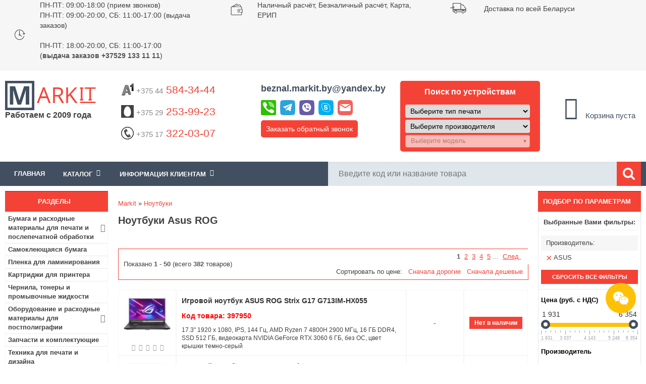

--- FILE ---
content_type: text/html; charset=utf-8
request_url: https://www.markit.by/category/noutbuki-asus-rog/
body_size: 38660
content:
<!DOCTYPE html>
<html lang="ru">
<head>
<meta content="width=device-width, minimum-scale=1.0" name="viewport">
<meta http-equiv="Content-Type" content="text/html; charset=utf-8" />
<title>Игровой ноутбук Asus ROG купить в Минске, низкие цены в интернет-магазине Markit.by</title>
<meta name="Description" Content="Купить ноутбук Asus ROG по низким ценам в Минске. Работаем с физическими и юридическими лицами. 🚚 Доставка по Минску и всей РБ! ⭐⭐⭐⭐⭐ Интернет-магазин Markit.by! 📞 +375 44 584-34-44">
<meta name="Keywords" CONTENT="">
<meta name="Reply-to" CONTENT="beznal.markit.by@yandex.by">

<base href="https://www.markit.by/">

<!-- start get_javascript(applicationtop2header) //-->

<!-- end get_javascript(applicationtop2header) //-->

<link rel="stylesheet" type="text/css" href="/includes/sts_templates/markIT/css/tpl.css" />
<link rel="stylesheet" type="text/css" href="/includes/sts_templates/markIT/css/addon.css" />
<link rel="stylesheet" type="text/css" href="/includes/sts_templates/markIT/css/tpl-responsive.min.css" />
<!-- <link rel="apple-touch-icon" href="favicon.ico"/> --> 
<link rel="shortcut icon" href="favicon.svg" type="image/svg+xml" />
<link rel="icon" href="favicon.svg" type="image/svg+xml" />
<!--[if IE 7]> <link rel="stylesheet" type="text/css" href="/includes/sts_templates/markIT/css/ie7.css" /> <![endif]-->
<!--[if IE 6]> <link rel="stylesheet" type="text/css" href="/includes/sts_templates/markIT/css/ie6_.css" /> <![endif]-->

<meta name="google-site-verification" content="hYGoa6vCcQeKrsZOkS0R6KGgKfgNdZV7il0K1RoRLLo" />
<meta name="yandex-verification" content="885001ae0d465b5b" />
<meta name="yandex-verification" content="23a01bb73d65c693" />
<meta name="yandex-verification" content="021108a0445d7e14" />
 
    <script async type="application/ld+json">
    {
        "@context": "http://schema.org",
        "@type": "LocalBusiness",
        "name": "Markit.by",
        "image": "https://www.markit.by/images/logo.png",
        "url": "https://www.markit.by/",
        "telephone": "(+37544)584-34-44",
        "address": {
            "@type": "PostalAddress",
            "streetAddress": "ул. Янковского, 44, пом.130",
            "addressLocality": "Минск",
            "postalCode": "220078",
            "addressCountry": "Беларусь"
        },
        "openingHours": [
            "Mo-Thu 09:00-18:00",
            "Fr 09:00-17:00"
        ],
        "priceRange": "20000"
    }
    </script>
    </head>
<body>
	
<div class="all_tab">
		<div class="header">
			<div class="button-info">
				<i class="fa fa-info" aria-hidden="true"></i>
			</div>
		<div class="h_1">
				<div class="container">
					<div class="slide-carusel">
						<div class="time-work col-33">
							<div class="h1-element-image">
								<img src="/images/time-work.png" alt="Время работы">
							</div>
							<div class="h1-element-description">
								<p><a href="/info/o-nas_p12/" title="Прием и обработка заказов пт-чт: 09.00-18.00, пт: 09.00-18.00.">ПН-ПТ: 09:00-18:00 (прием звонков)
								<br>ПН-ПТ: 09:00-20:00, СБ: 11:00-17:00 (выдача заказов)</br></a></p>
								<br>ПН-ПТ: 18:00-20:00, СБ: 11:00-17:00
								<br>(<b>выдача заказов +37529 133 11 11</b>)
								</br></br>
								</div>
						</div>
						<div class="oplata col-33">
							<div class="h1-element-image">
								<img src="/images/oplata.png" alt="Оплата">
							</div>
							<div class="h1-element-description">
								<p>Наличный расчёт</a>, Безналичный расчёт</a>, Карта</a>, ЕРИП</a></br>
								</p>
								</div>
								</div>
						<div class="dostavka col-33">
							<div class="h1-element-image">
								<img src="/images/dostavka.png" alt="Быстрая доставка по Минску и РБ">
							</div>
							<div class="h1-element-description">
								<p>Доставка по всей Беларуси</a></p>
							</div>
						</div>
						<div class="email col-33" style="display:none;">
							<div class="h1-element-image">
								<img src="/images/dostavka.png" alt="Быстрая доставка по Минску и РБ">
							</div>
							<div class="h1-element-description">
								<p><a href="#contactsForm" class="contact-us-select">E-mail:beznal.markit.by@yandex.by</a></p>
							</div>
						</div>
						<div class="skype col-33" style="display:none;">
							<div class="h1-element-image">
								<img src="/images/dostavka.png" alt="Быстрая доставка по Минску и РБ">
							</div>
							<div class="h1-element-description">
								<p><a href="skype:markit.by">Skype:markit.by</a></p>
							</div>
						</div>
					</div>
				</div>
			</div>
			<div class="h_2">
				<div class="container">
					<div class="logo col-15">					
							
						<a class="h2-logo" href="/"><img src="/images/logo.png" alt="Интернет-магазин Markit.by"></a>
						<div class="cat-browse-title">Работаем с 2009 года</div>
						<div class="shop-regions">
							<div class="shop-regions__button js-shop-regions__button">
								
								</div>
							<div class="shop-regions__window js-shop-regions__window"></div>
							<div class="shop-regions__ip-analyzer-variants js-shop-regions__ip-analyzer-variants">
								<div class="shop-regions-ip-analyzer" >
								<!--	<div class="shop-regions-ip-analyzer__wrapper">
										<div class="shop-regions__button-close shop-regions-ip-analyzer__button-close shop-regions-ip-analyzer__trigger-confirm-current-city">X</div>
										<div class="shop-regions-ip-analyzer__header">Минск ваш город?</div>
										<div class="shop-regions-ip-analyzer__triggers">
											<div class="shop-regions-ip-analyzer__button shop-regions-ip-analyzer__trigger-switch-city" data-city="Минск">Да
											</div>
											<div class="shop-regions-ip-analyzer__trigger-select-city shop-regions-ip-analyzer__button">Выбрать другой город</div>
										</div> 
									</div> -->
								</div>
							</div>
						</div>
					</div>
					<div class="enter" style="display: none">
						$accountbox
						<div class="bin">
							<a href=https://www.markit.by/shopping_cart.php class="headerNavigation">Корзина</a>
						</div>
					</div>
					<div class="info_clint_message col-65">
						<div class="col-33 phones">
						    <p class="phone"><a href="tel:+375445843444" style="text-decoration:none"><img src="/images/icons/a1-logo.png"  alt="A1"><span style="color: #8b8b8b;">+375 44</span> 584-34-44
							</a>
							</p>
							<p class="phone"><a href="tel:+375292539923" style="text-decoration:none"><img src="/images/icons/mts-logo.png" alt="МТС"><span style="color: #8b8b8b;">+375 29</span> 253-99-23</a></p>
							<p class="phone"><a href="tel:+375173220307" style="text-decoration:none"><img src="/images/icons/phone.png"  alt="Городской"><span style="color: #8b8b8b;">+375 17</span> 322-03-07</a></p>
							
						</div>
						<div class="col-33 other">
						    <p class="email"><strong><a  href="#contactsForm" class="contact-us-select">beznal.markit.by@yandex.by</a></strong></p>
						    <div class="messenger-top">
							<div id="messenger-links-top" class="messenger-links-top">
								<a title="Позвонить" href="tel:+375445843444"><img src="/images/phone-icon.svg" alt="Позвонить" /></a>
								<a title="Telegram" href="https://telegram.im/@markitby"><img src="/images/telegram-icon.svg" alt="Telegram" /></a>
								<a title="Viber" href="viber://chat?number=+375445843444"><img src="/images/viber-icon.svg" alt="Viber" /></a>
								<a title="Skype" href="skype:markit.by?chat"><img src="/images/skype-icon.svg" alt="Skype" /></a>
								<a title="Mail" href="mailto:beznal.markit.by@yandex.by"><img src="/images/mail-icon.svg" alt="Mail" /></a>
							</div>
							</div>
							
						<p class="call-request"><a href="#secondForm" class="call-request-select" title="Обратный звонок">Заказать обратный звонок</a></p>
						</div>
						<div class="col-33 call">
						
						
						  						

																			
							<p class="title-select extremum-click">Поиск по устройствам</p>	
							<div class="extremum-slide search">
							<div class="selector">
								<div class="prntr">
									<select class="selectType">
										<option value="0">Выберите тип печати</option>
																					<option value="1" >Струйная</option>
																					<option value="2" >Лазерная</option>
																					<option value="6" >Гелевая</option>
																					<option value="10" >Матричная</option>
																					<option value="11" >Термопечать</option>
																			</select>
								</div>
							</div>
							
							<div class="selector">
								<div class="manufacturer">
									<select class="selectManufacturer">
										<option value="0">Выберите производителя</option>
																					<option value="6" >HP</option>
																					<option value="7" >EPSON</option>
																					<option value="10" >CANON</option>
																					<option value="11" >LEXMARK</option>
																					<option value="18" >RICOH</option>
																					<option value="19" >BROTHER</option>
																					<option value="34" >OKI</option>
																					<option value="36" >PANASONIC</option>
																					<option value="39" >SAMSUNG</option>
																					<option value="42" >TOSHIBA</option>
																					<option value="45" >XEROX</option>
																					<option value="53" >SHARP</option>
																					<option value="107" >KYOCERA</option>
																					<option value="118" >KONICA MINOLTA</option>
																					<option value="124" >PANTUM</option>
																					<option value="125" >TRIUMPH-ADLER</option>
																					<option value="126" >UTAX</option>
													
									</select>
								</div>
								<div class="mdl selectProducts">
									<select class="selectpicker" disabled data-live-search="true">
										<option value="">Выберите модель</option>
																			</select>

								</div>
                                </div>

																
							</div>
												</div>						
						
						
						
					</div>

					<div class="info_clint_message col-20">
						<div class="cart_content">
							<!-- shopping_cart //-->
  

<table class="box_table">
	<tr>
		<td>
			<div class="white_cont">
				<div id="shopping_cart_box"></div><div class="total-price total-price-empty"><div id="cart-count"><i class="fa fa-shopping-cart fa-3x"></i><br /><span class="count">0</span></div><div id="total-price">Корзина пуста</div></div><img src="images/pixel_black.gif" alt="" width="100%" height="1"><div class="total-price"></div>
			</div>
		</td>
	</tr>
			     
<!-- shopping_cart_eof //-->

							</table>
						</div>
					</div>
				</div>
			</div>
			<div class="head_panel">
				<div class="container">
				    <div class="extremum-click menu_top"><div>Меню</div></div>
					<div class="left_forms extremum-slide">
					    <div class="box_table">
	<div class="white_cont"><!-- header template  megamenu start --><div id="mainmenu"><div class="bxr-color-flat"><div class="bxr-mobile-menu-text">Меню</div>
					<div id="bxr-menuitem" class="bxr-mobile-menu-button pull-right">
					<i class="fa fa-bars"></i>
					</div></div><ul id="main-ul"><li class="actual"><a href="/">Главная</a></li><li class="parent"><span id="dropdown-span">Каталог<span class="fa fa-angle-down"></span></span><ul id="menuleft">
					    </ul></li><li class="parent"><span id="dropdown-span">Информация клиентам<span class="fa fa-angle-down"></span></span><ul><li><a href="https://www.markit.by/info/vacancy_p27/">Вакансии</a></li><li><a href="https://www.markit.by/info/kontakty_p12/">Контакты</a></li><li><a href="https://www.markit.by/info/dostavka-i-oplata_p6/">Оплата и Доставка</a></li><li><a href="https://www.markit.by/info/usloviya-i-garantii_p4/">Условия и гарантии</a></li><li><a href="/contact_us.php">Обратная связь</a></li></ul></li></ul></div></div>
</div>
	
						<div class="search"><!-- search //-->
     

<form name="quick_find" action="https://www.markit.by/advanced_search_result.php" method="get"><input type="text" name="keywords" size="10" maxlength="100" id="input_search_field" placeholder="Введите код или название товара" autocomplete="off" class="ac_input"><i class="fa fa-times xButton" id="xButton0" aria-hidden="true" style="display: none; cursor: pointer;"></i><input type="image" src="includes/languages/russian/images/buttons/ico_search.png" alt="Поиск" title=" Поиск " class="search_button"><!--<div class="adv_search"><a href="https://www.markit.by/advanced_search.php">Расширенный поиск</div></a>--></form>      
<!-- search_eof //-->
</div>					
				<!-- megamenu -->

						
					</div>					
				</div>					
			</div>
		</div>
		<div style="clear:both;"></div>
<script src='https://ajax.googleapis.com/ajax/libs/jquery/3.1.1/jquery.min.js?ver=5.5.1' id='jquery-js'></script>
	<div id="content" class="container">
			<div class="center_tab">
					<div class="navigation col-17-5">
					   
						<div class="category-box box1" id="menuleft1">
						  
						    <div class="navi_tit cont_title">
	<p>Разделы</p>
</div>
<div class="box_table">
	<div class="white_cont"><ul id="categories-menu"><li class="parent"><a href="https://www.markit.by/category/bumaga-i-rashodnye-materialy-dlya-pechati-i-poslepechatnoj-obrabotki_c703/" >Бумага и расходные материалы для печати и послепечатной обработки<span class="fa fa-angle-right"></span></a>
<ul class="second-level"><li><a href="/category/fotobumaga/" >Фотобумага</a></li><li><a href="/category/samokleyushayasya-bumaga/" >Бумага самоклеющаяся</a></li><li><a href="/category/plenka-dlya-laminirovaniya_c321_49_121/" >Пленки для ламинирования</a></li><li><a href="/category/plenka-dlya-pechati/" >Пленки для печати</a></li><li><a href="/category/ofisnaya-bumaga/" >Офисная бумага</a></li><li><a href="/category/cvetnaya-ofisnaya-bumaga/" >Цветная бумага для принтера</a></li><li><a href="/category/rulonnaya-bumaga/" >Бумага в рулонах</a></li><li><a href="/category/bumaga-holst/" >Холст для печати</a></li><li><a href="/category/termotransfernaya-bumaga/" >Термотрансферная бумага</a></li><li><a href="/category/sublimacionnaya-bumaga/" >Сублимационная бумага</a></li><li><a href="/category/bumaga-s-magnitnym-sloem/" >Магнитная фотобумага</a></li><li><a href="/category/lenta-chekovaya_c557_564_547/" >Кассовая лента</a></li><li><a href="/category/samokleyashiesya-etiketki/" >Самоклеящиеся этикетки</a></li><li><a href="/category/termobumaga-rulonnaya-faksovaya/" >Бумага для факса</a></li><li><a href="/category/bumagi-i-plenki-dlya-cvetoprob/" >Бумаги и пленки для цветопроб</a></li><li><a href="/category/samokopiruyushaya-bumaga/" >Самокопирующаяся бумага</a></li><li><a href="/category/kalka/" >Калька</a></li><li><a href="/category/oblozhki-dlya-pereplyota_c321_49_493/" >Обложки для переплёта</a></li><li><a href="/category/pruzhini-dlya-pereplyota_c321_49_492/" >Пружины для переплёта</a></li><li><a href="/category/kanaly-dlya-perepleta_c321_49_614/" >Каналы для переплета</a></li><li><a href="/category/materiali-dlya-poslepechatnoi-obrabotki_c321_49_236/" >Гели и лаки для послепечатной обработки</a></li><li><a href="/category/materiali-dlya-fotoknig-i-kalendarei_c321_49_242/" >Материалы для фотокниг и календарей</a></li><li><a href="/category/folga-toner-chuvstvitelnaya-dlya-folgirovaniya_c321_49_625/" >Фольга тонер-чувствительная (для фольгирования)</a></li></ul><li><a href="/category/samokleyushayasya-bumaga/" >Самоклеющаяся бумага</a></li><li><a href="/category/plenka-dlya-laminirovaniya_c321_49_121/" >Пленка для ламинирования</a></li><li><a href="https://www.markit.by/category/kartridzhi-dlya-printera-snpch-toneri-chernila_c34/" >Картриджи для принтера</a></li><li><a href="https://www.markit.by/category/chernila-i-tonery-dlya-printera-i-mfu_c525/" >Чернила, тонеры и промывочные жидкости</a></li><li class="parent"><a href="https://www.markit.by/category/oborudovanie-i-rashodnie-materiali-dlya-postpoligrafii_c321/" >Оборудование и расходные материалы для постполиграфии<span class="fa fa-angle-right"></span></a>
<ul class="second-level"><li class="parent"><a href="https://www.markit.by/category/rashodnie-materiali_c321_49/" >Расходные материалы<span class="fa fa-angle-right"></span></a>
<ul class="third-level"><li><a href="https://www.markit.by/category/plenka-dlya-laminirovaniya_c321_49_121/" >Пленки для ламинирования</a></li><li><a href="https://www.markit.by/category/oblozhki-dlya-pereplyota_c321_49_493/" >Обложки для переплёта</a></li><li><a href="https://www.markit.by/category/pruzhini-dlya-pereplyota_c321_49_492/" >Пружины для переплёта</a></li><li><a href="https://www.markit.by/category/kanaly-dlya-perepleta_c321_49_614/" >Каналы для переплета</a></li><li><a href="https://www.markit.by/category/materiali-dlya-poslepechatnoi-obrabotki_c321_49_236/" >Гели и лаки для послепечатной обработки</a></li><li><a href="https://www.markit.by/category/materiali-dlya-fotoknig-i-kalendarei_c321_49_242/" >Материалы для фотокниг и календарей</a></li><li><a href="https://www.markit.by/category/folga-toner-chuvstvitelnaya-dlya-folgirovaniya_c321_49_625/" >Фольга тонер-чувствительная (для фольгирования)</a></li><li><a href="https://www.markit.by/category/termosi-i-termokruzhki_c321_49_51/" >Термосы и термокружки</a></li><li><a href="https://www.markit.by/category/pazli_c321_49_53/" >Пазлы</a></li><li><a href="https://www.markit.by/category/magniti_c321_49_481/" >Магниты</a></li><li><a href="https://www.markit.by/category/derevyannie-podlozhki_c321_49_482/" >Деревянные подложки</a></li><li><a href="https://www.markit.by/category/metallicheskie-plastini_c321_49_483/" >Металлические пластины</a></li><li><a href="https://www.markit.by/category/kruzhki_c321_49_50/" >Кружки</a></li><li><a href="https://www.markit.by/category/tarelki_c321_49_480/" >Тарелки</a></li></ul><li class="parent"><a href="https://www.markit.by/category/oborudovanie_c321_484/" >Оборудование<span class="fa fa-angle-right"></span></a>
<ul class="third-level"><li><a href="/category/rezaki-dlya-bumagi_c635/" >Резаки для бумаги</a></li><li><a href="/category/laminatory_c628/" >Ламинаторы</a></li><li><a href="/category/broshyurovschiki_c629/" >Брошюровщики</a></li><li><a href="https://www.markit.by/category/termopressi_c321_484_54/" >Термопрессы</a></li></ul></ul><li><a href="https://www.markit.by/category/zapchasti-i-komplektuyushie-dlya-printerov-i-mfu_c506/" >Запчасти и комплектующие</a></li><li><a href="/category/tehnika-dlya-pechati-i-dizajna_c638_639/" >Техника для печати и дизайна</a></li><li><a href="/category/samokleyashiesya-etiketki/" >Самоклеящиеся этикетки</a></li><li class="parent"><a href="https://www.markit.by/category/kanctovary-tovary-dlya-ofisa_c557/" >Канцтовары<span class="fa fa-angle-right"></span></a>
<ul class="second-level"><li><a href="https://www.markit.by/category/bankovskie-tovary_c557_548/" >Банковские товары</a></li><li class="parent"><a href="https://www.markit.by/category/bumazhnaya-produkciya_c557_564/" >Бумажная продукция<span class="fa fa-angle-right"></span></a>
<ul class="third-level"><li><a href="https://www.markit.by/category/bumaga-dlya-zametok-boksy-dlya-bumagi_c557_564_530/" >Бумага для заметок, боксы для бумаги</a></li><li><a href="https://www.markit.by/category/bumaga-kopirovalnaya_c557_564_550/" >Бумага копировальная</a></li><li><a href="https://www.markit.by/category/buhgalterskie-blanki-knigi-zhurnaly_c557_564_552/" >Бухгалтерские бланки, книги, журналы</a></li><li><a href="https://www.markit.by/category/lenta-chekovaya_c557_564_547/" >Кассовая лента</a></li><li><a href="https://www.markit.by/category/konverty_c557_564_544/" >Конверты</a></li><li><a href="https://www.markit.by/category/bumaga-pischaya-gazetnaya_c557_564_551/" >Писчая бумага</a></li><li><a href="https://www.markit.by/category/tetradi-na-kolcah-i-smennye-bloki_c557_564_563/" >Тетради на кольцах со сменными блоками</a></li><li><a href="https://www.markit.by/category/bl_c557_564_529/" >Блокноты</a></li><li><a href="/category/ofisnaya-bumaga/" >Офисная бумага</a></li><li><a href="/category/fotobumaga/" >Фотобумага для принтера</a></li><li><a href="/category/cvetnaya-ofisnaya-bumaga/" >Цветная бумага для печати</a></li><li><a href="/category/plenka-dlya-laminirovaniya_c321_49_121/" >Пленка для ламинирования</a></li><li><a href="/category/samokleyushayasya-bumaga/" >Самоклеющаяся бумага</a></li></ul><li class="parent"><a href="https://www.markit.by/category/nastolnye-prinadlezhnosti_c557_558/" >Настольные принадлежности<span class="fa fa-angle-right"></span></a>
<ul class="third-level"><li><a href="https://www.markit.by/category/dyrokoly_c557_558_539/" >Дыроколы</a></li><li><a href="https://www.markit.by/category/klej_c557_558_540/" >Канцелярский клей</a></li><li><a href="https://www.markit.by/category/kancelyarskie-klejkie-lenty_c557_558_541/" >Канцелярские клейкие ленты</a></li><li><a href="https://www.markit.by/category/dispensery_c557_558_619/" >Диспенсеры</a></li><li><a href="https://www.markit.by/category/lastiki_c557_558_543/" >Ластики</a></li><li><a href="https://www.markit.by/category/lotki-dlya-bumag_c557_558_556/" >Лотки для бумаг</a></li><li><a href="https://www.markit.by/category/nastolnye-nabory-organajzery_c557_558_561/" >Настольные ораганайзеры</a></li><li><a href="https://www.markit.by/category/nozhi-nozhnicy-shila_c557_558_559/" >Ножи, ножницы, шила</a></li><li><a href="https://www.markit.by/category/podstavki-dlya-kancelyarskih-prinadlezhnostej_c557_558_560/" >Подставки для канцелярских принадлежностей</a></li><li><a href="https://www.markit.by/category/skrepki-knopki-zazhimy-bulavki-rezinki-dlya-banknot_c557_558_537/" >Скрепки, кнопки, зажимы, булавки, резинки для банкнот</a></li><li><a href="https://www.markit.by/category/steplery-antisteplery-skoby_c557_558_536/" >Степлеры, антистеплеры, скобы</a></li></ul><li class="parent"><a href="https://www.markit.by/category/papki-fajly-portfeli-nastolnye-sistemy-hraneniya_c557_538/" >Папки, файлы, портфели, настольные системы хранения<span class="fa fa-angle-right"></span></a>
<ul class="third-level"><li><a href="https://www.markit.by/category/papki-registratory-razdeliteli_c557_538_582/" >Папки-регистраторы</a></li><li><a href="https://www.markit.by/category/razdeliteli-dlya-registratorov_c557_538_599/" >Разделители для регистраторов</a></li><li><a href="https://www.markit.by/category/papki-plastikovye-na-kolcah_c557_538_583/" >Папки пластиковые на кольцах</a></li><li><a href="https://www.markit.by/category/papki-plastikovye-s-klip-zazhimom_c557_538_602/" >Папки пластиковые с клип-зажимом</a></li><li><a href="https://www.markit.by/category/papki-s-zazhimom_c557_538_603/" >Папки с зажимом</a></li><li><a href="https://www.markit.by/category/planshety-dlya-bumagi-s-zazhimom_c557_538_604/" >Планшеты для бумаги с зажимом</a></li><li><a href="https://www.markit.by/category/papki-skorosshivateli-plastikovye_c557_538_584/" >Папки-скоросшиватели пластиковые</a></li><li><a href="https://www.markit.by/category/papki-s-vkladyshami-plastikovye_c557_538_600/" >Папки с вкладышами пластиковые</a></li><li><a href="https://www.markit.by/category/vkladyshi-skorosshivateli_c557_538_601/" >Вкладыши-скоросшиватели</a></li><li><a href="https://www.markit.by/category/fajly_c557_538_585/" >Файлы</a></li><li><a href="https://www.markit.by/category/papki-ugolki_c557_538_586/" >Папки-уголки</a></li><li><a href="https://www.markit.by/category/papki-konverty_c557_538_605/" >Папки-конверты</a></li><li><a href="https://www.markit.by/category/papki-plastikovye-na-molnii_c557_538_606/" >Папки пластиковые на молнии</a></li><li><a href="https://www.markit.by/category/papki-plastikovye-na-rezinke_c557_538_607/" >Папки пластиковые на резинке</a></li><li><a href="https://www.markit.by/category/portfeli-plastikovye_c557_538_608/" >Портфели пластиковые</a></li><li><a href="https://www.markit.by/category/papki-kartonnye-dlya-deloproizvodstva_c557_538_587/" >Папки картонные для делопроизводства</a></li><li><a href="https://www.markit.by/category/papki-adresnye-pozdravitelnye-dlya-prezentacij_c557_538_588/" >Адресные папки</a></li><li><a href="https://www.markit.by/category/papki-i-koroba-dlya-arhivnogo-hraneniya-dokumentov_c557_538_589/" >Папки и короба для архивного хранения документов</a></li><li><a href="https://www.markit.by/category/papki-podvesnye-dlya-kartotek_c557_538_590/" >Папки подвесные для картотек</a></li><li><a href="https://www.markit.by/category/yarlyki-dlya-podvesnyh-papok_c557_538_609/" >Ярлыки для подвесных папок</a></li></ul><li class="parent"><a href="https://www.markit.by/category/pishushie-prinadlezhnosti_c557_565/" >Пишущие принадлежности<span class="fa fa-angle-right"></span></a>
<ul class="third-level"><li><a href="https://www.markit.by/category/ruchki-sharikovye_c557_565_566/" >Ручки шариковые</a></li><li><a href="https://www.markit.by/category/ruchki-avtomaticheskie_c557_565_567/" >Ручки автоматические</a></li><li><a href="https://www.markit.by/category/ruchki-predstavitelskie-i-podarochnye_c557_565_568/" >Ручки представительские и подарочные</a></li><li><a href="https://www.markit.by/category/ruchki-gelevye_c557_565_569/" >Ручки гелевые</a></li><li><a href="https://www.markit.by/category/ruchki-i-sterzhni-so-stiraemymi-chernilami-pishi-stiraj_c557_565_570/" >Ручки и стержни со стираемыми чернилами «Пиши-стирай»</a></li><li><a href="https://www.markit.by/category/ruchki-na-podstavkah_c557_565_571/" >Ручки на подставках</a></li><li><a href="https://www.markit.by/category/sterzhni-dlya-ruchek-kapsuly_c557_565_572/" >Стержни для ручек, капсулы</a></li><li><a href="https://www.markit.by/category/ruchki-tehnicheskie-chernila-tush-kraska-shtempelnaya_c557_565_535/" >Ручки технические, чернила, тушь, краска штемпельная</a></li><li><a href="https://www.markit.by/category/korrektiruyushie-sredstva_c557_565_542/" >Корректирующие средства</a></li><li><a href="https://www.markit.by/category/ruchki-sharikovye-s-zhidkimi-chernilami-rollery_c557_565_573/" >Ручки шариковые с жидкими чернилами - роллеры</a></li><li><a href="https://www.markit.by/category/ruchki-kapillyarnye-lajnery_c557_565_574/" >Ручки капиллярные (лайнеры)</a></li><li><a href="https://www.markit.by/category/markery-tekstovydeliteli_c557_565_575/" >Маркеры-текстовыделители</a></li><li><a href="https://www.markit.by/category/markery-permanentnye_c557_565_576/" >Маркеры перманентные</a></li><li><a href="https://www.markit.by/category/markery-dlya-dosok_c557_565_577/" >Маркеры для досок</a></li><li><a href="https://www.markit.by/category/markery-specialnye_c557_565_578/" >Маркеры специальные</a></li><li><a href="https://www.markit.by/category/karandashi-chernografitnye_c557_565_579/" >Карандаши чернографитные</a></li><li><a href="https://www.markit.by/category/karandashi-avtomaticheskie_c557_565_580/" >Карандаши автоматические</a></li></ul><li><a href="https://www.markit.by/category/stojki-dlya-informacionnyh-materialov_c557_562/" >Стойки для информационных материалов</a></li><li><a href="/category/plenka-dlya-laminirovaniya_c321_49_121/" >Пленка для ламинирования</a></li><li><a href="/category/fotobumaga/" >Фотобумага</a></li><li><a href="/category/samokleyushayasya-bumaga/" >Самоклеющаяся бумага</a></li><li><a href="/category/kalkulyatori_c496/" >Калькуляторы</a></li></ul><li class="parent"><a href="https://www.markit.by/category/tovary-dlya-upakovki-i-markirovki_c615/" >Товары для упаковки и маркировки<span class="fa fa-angle-right"></span></a>
<ul class="second-level"><li><a href="/category/samokleyashiesya-etiketki/" >Самоклеящиеся этикетки</a></li><li><a href="https://www.markit.by/category/upakovochnye-plenki_c615_616/" >Упаковочные пленки</a></li><li><a href="https://www.markit.by/category/klejkie-lenty-i-skotch_c615_617/" >Клейкие ленты</a></li><li><a href="https://www.markit.by/category/pakety_c615_618/" >Пакеты</a></li></ul><li class="parent"><a href="https://www.markit.by/category/elektronika_c665/" >Электроника<span class="fa fa-angle-right"></span></a>
<ul class="second-level"><li class="parent"><a href="https://www.markit.by/category/mobilnye-telefony-i-aksessuary_c665_1062/" >Мобильные телефоны и аксессуары<span class="fa fa-angle-right"></span></a>
<ul class="third-level"><li><a href="/category/mobilnye-telefony_c1033/" >Мобильные телефоны</a></li><li><a href="/category/naushniki_c829/" >Наушники и гарнитуры</a></li><li><a href="/category/fitnes-braslety/" >Фитнес-браслеты</a></li><li><a href="/category/umnye-chasy/" >Умные часы</a></li><li><a href="/category/portativnye-zaryadnye-ustroystva_c937/" >Портативные зарядные устройства</a></li><li><a href="/category/karty-pamyati_c819/" >Карты памяти</a></li><li><a href="/category/chehly-dlya-telefonov_c1034/" >Чехлы для телефонов</a></li><li><a href="/category/zaschitnye-stekla-i-plenki_c1043/" >Защитные стекла и пленки</a></li><li><a href="/category/akkumulyatory_c1035/" >Аккумуляторы для телефонов</a></li><li><a href="/category/bluetooth-garnitury_c1036/" >Bluetooth-гарнитуры</a></li><li><a href="/category/palki-dlya-selfi_c1037/" >Палки для селфи</a></li><li><a href="/category/kabeli-dlya-telefonov-i-planshetov/" >Кабели для телефонов и планшетов</a></li><li><a href="/category/avtomobilnye-derzhateli_c1038/" >Аксессуары для салона автомобиля</a></li><li><a href="/category/setevye-zaryadnye-ustrojstva-dlya-telefona/" >Сетевые зарядные устройства для телефона</a></li><li><a href="/category/besprovodnye-zaryadnye-ustrojstva/" >Беспроводные зарядные устройства</a></li><li><a href="/category/dok-stancii-dlya-smartfonov_c1039/" >Док-станции для смартфонов</a></li></ul><li class="parent"><a href="https://www.markit.by/category/televidenie-i-video_c665_666/" >Телевидение и видео<span class="fa fa-angle-right"></span></a>
<ul class="third-level"><li><a href="/category/televizory_c939/" >Телевизоры</a></li><li><a href="/category/priemniki-cifrovogo-tv_c940/" >Приемники цифрового ТВ</a></li><li><a href="/category/sputnikovye-resivery_c941/" >Спутниковые ресиверы</a></li><li><a href="/category/tv-antenny_c942/" >ТВ-антенны</a></li><li><a href="/category/proektory_c645/" >Проекторы</a></li><li><a href="/category/kronshteyny_c943/" >Кронштейны</a></li><li><a href="/category/mediapleery-i-tv-pristavki_c944/" >Медиаплееры и ТВ-приставки</a></li><li><a href="/category/dvd-pleery_c945/" >DVD плееры</a></li><li><a href="/category/blu-ray-proigryvateli_c946/" >Blu-ray проигрыватели</a></li><li><a href="/category/mikro-pk/" >Микро-ПК (HDMI-стики)</a></li><li><a href="/category/saundbary-i-domashnie-kinoteatry_c947/" >Саундбары и домашние кинотеатры</a></li><li><a href="/category/aksessuary-dlya-tv_c948/" >Аксессуары для ТВ</a></li><li><a href="/category/klaviatury-dlya-televizorov-smart-tv/" >Клавиатуры для телевизоров Smart TV</a></li><li><a href="/category/kabeli-adaptery-dlya-av-apparatury/" >Кабели, адаптеры для AV-аппаратуры</a></li><li><a href="/category/universalnye-pulty-du_c949/" >Универсальные пульты ДУ</a></li><li><a href="/category/proekcionnye-ekrany_c646/" >Проекционные экраны</a></li></ul><li class="parent"><a href="https://www.markit.by/category/planshety-elektronnye-knigi_c665_894/" >Планшеты, электронные книги<span class="fa fa-angle-right"></span></a>
<ul class="third-level"><li><a href="/category/planshety_c774/" >Планшеты</a></li><li><a href="/category/elektronnye-knigi_c935/" >Электронные книги</a></li><li><a href="/category/chehly-dlya-planshetov_c936/" >Чехлы для планшетов</a></li><li><a href="/category/portativnye-zaryadnye-ustroystva_c937/" >Портативные зарядные устройства</a></li><li><a href="/category/karty-pamyati_c819/" >Карты памяти</a></li><li><a href="/category/kabeli-dlya-telefonov-i-planshetov/" >Кабели для телефонов и планшетов</a></li><li><a href="/category/zaryadnye-ustrojstva-dlya-planshetov/" >Зарядные устройства для планшетов</a></li><li><a href="/category/oblozhki-dlya-elektronnyh-knig_c938/" >Обложки для электронных книг</a></li></ul><li class="parent"><a href="https://www.markit.by/category/audiotehnika_c665_1001/" >Аудиотехника<span class="fa fa-angle-right"></span></a>
<ul class="third-level"><li><a href="/category/naushniki_c829/" >Наушники и гарнитуры</a></li><li><a href="/category/portativnye-usiliteli-dlya-naushnikov/" >Портативные усилители для наушников</a></li><li><a href="/category/aksessuary-dlya-portativnoy-audiotehniki_c966/" >Аксессуары для портативной аудиотехники</a></li><li><a href="/category/mp3-pleery/" >MP3-плееры</a></li><li><a href="/category/bluetooth-kolonki/" >Bluetooth колонки</a></li><li><a href="/category/wi-fi-i-multirum-akustika_c967/" >Беспроводная Hi-Fi акустика</a></li><li><a href="/category/umnye-kolonki/" >Умные колонки</a></li><li><a href="/category/mikrofony_c968/" >Микрофоны</a></li><li><a href="/category/multimedia-akustika_c969/" >Мультимедиа акустика</a></li><li><a href="/category/saundbary-i-domashnie-kinoteatry_c947/" >Саундбары и домашние кинотеатры</a></li><li><a href="/category/radiopriemniki_c970/" >Радиоприемники</a></li><li><a href="/category/kolonki-dlya-vecherinok-patiboksy/" >Колонки для вечеринок (патибоксы)</a></li><li><a href="/category/muzykalnye-centry/" >Музыкальные центры</a></li><li><a href="/category/elektronnye-i-radiochasy_c971/" >Электронные и радиочасы</a></li><li><a href="/category/bumboksy-i-magnitoly_c972/" >Бумбоксы и магнитолы</a></li><li><a href="/category/diktofony_c973/" >Диктофоны</a></li><li><a href="/category/bluetooth-audioresivery/" >Bluetooth аудиоресиверы</a></li><li><a href="/category/audiokabeli/" >Аудиокабели</a></li></ul><li class="parent"><a href="https://www.markit.by/category/hi-fi-audio_c665_931/" >Hi-Fi аудио<span class="fa fa-angle-right"></span></a>
<ul class="third-level"><li><a href="/category/hi-fi-pleery/" >Hi-Fi плееры</a></li><li><a href="/category/naushniki-dlya-audiofilov/" >Наушники для аудиофилов</a></li><li><a href="/category/nastolnye-usiliteli-dlya-naushnikov/" >Настольные усилители для наушников</a></li><li><a href="/category/hi-fi-akustika_c917/" >Hi-Fi акустика</a></li><li><a href="/category/installyacionnaya-i-rupornaya-akustika_c934/" >Инсталляционная и рупорная акустика</a></li><li><a href="/category/av-resivery-i-processory/" >AV-ресиверы и процессоры</a></li><li><a href="/category/usiliteli-predusiliteli-i-stereoresivery/" >Усилители, предусилители и стереоресиверы</a></li><li><a href="/category/lampovye-usiliteli/" >Ламповые усилители</a></li><li><a href="/category/cd-proigryvateli_c923/" >CD-проигрыватели</a></li><li><a href="/category/setevye-proigryvateli_c927/" >Сетевые проигрыватели</a></li><li><a href="/category/vinilovye-proigryvateli_c930/" >Виниловые проигрыватели</a></li><li><a href="/category/fonokorrektory_c932/" >Фонокорректоры</a></li><li><a href="/category/zvukosnimateli-i-tonarmy_c933/" >Звукосниматели, тонармы, иглы</a></li><li><a href="https://www.markit.by/category/akusticheskie-kabeli/" >Акустические кабели</a></li></ul><li class="parent"><a href="https://www.markit.by/category/foto-i-videotehnika_c665_892/" >Фото- и видеотехника<span class="fa fa-angle-right"></span></a>
<ul class="third-level"><li><a href="/category/fotoapparaty_c879/" >Фотоаппараты</a></li><li><a href="/category/obektivy_c897/" >Объективы</a></li><li><a href="/category/ekshen-kamery_c898/" >Экшен-камеры</a></li><li><a href="/category/aksessuary-i-krepleniya-dlya-ekshen-kamer_c899/" >Аксессуары и крепления для экшен-камер</a></li><li><a href="/category/videokamery_c914/" >Видеокамеры</a></li><li><a href="/category/printery_c632/" >Принтеры и МФУ</a></li><li><a href="/category/shtativy_c900/" >Штативы</a></li><li><a href="/category/aksessuary-dlya-shtativov-i-stabilizatorov_c1414/" >Аксессуары для штативов и стабилизаторов</a></li><li><a href="/category/karty-pamyati_c819/" >Карты памяти</a></li><li><a href="/category/cifrovye-fotoramki_c901/" >Цифровые фоторамки</a></li><li><a href="/category/vspyshki-i-lampy_c915/" >Вспышки и лампы</a></li><li><a href="/category/batareyki-akkumulyatory-zaryadnye_c902/" >Батарейки, аккумуляторы, зарядные</a></li><li><a href="/category/distancionnoe-upravlenie-dlya-fototehniki_c913/" >Дистанционное управление для фототехники</a></li><li><a href="/category/sumki-i-ryukzaki-dlya-foto-video_c903/" >Сумки и рюкзаки для фото/видео</a></li><li><a href="/category/kart-ridery_c823/" >Карт-ридеры</a></li><li><a href="/category/akkumulyatory_c911/" >Аккумуляторы, ЗУ для фото/видеотехники</a></li><li><a href="/category/aksessuary-dlya-obektivov_c912/" >Аксессуары для объективов</a></li><li><a href="/category/aksessuary-dlya-foto-i-videokamer_c928/" >Аксессуары для фото и видеокамер</a></li></ul><li class="parent"><a href="https://www.markit.by/category/videoigry_c665_1085/" >Видеоигры<span class="fa fa-angle-right"></span></a>
<ul class="third-level"><li><a href="/category/igrovye-pristavki_c974/" >Игровые приставки</a></li><li><a href="/category/igry-dlya-pristavok_c975/" >Игры для приставок</a></li><li><a href="/category/igry-dlya-pk_c976/" >Игры для ПК</a></li><li><a href="/category/ochki-virtualnoy-realnosti_c977/" >Очки виртуальной реальности</a></li><li><a href="/category/igrovye-kontrollery-i-aksessuary_c795/" >Игровые контроллеры и аксессуары</a></li><li><a href="/category/gejmerskie-naushniki/" >Геймерские наушники</a></li><li><a href="https://www.markit.by/category/gejmerskie-igrovye-kresla/" >Геймерские кресла</a></li><li><a href="/category/igrovye-myshi/" >Игровые мыши</a></li><li><a href="/category/igrovye-klaviatury/" >Игровые клавиатуры</a></li><li><a href="/category/chehly-dlya-pristavok/" >Чехлы для приставок</a></li><li><a href="/category/gejmpady-s-derzhatelem-dlya-telefona/" >Геймпады с держателем для телефона</a></li></ul><li class="parent"><a href="https://www.markit.by/category/gadzhety_c665_1022/" >Гаджеты<span class="fa fa-angle-right"></span></a>
<ul class="third-level"><li><a href="/category/umnye-chasy/" >Умные часы</a></li><li><a href="/category/fitnes-braslety/" >Фитнес-браслеты</a></li><li><a href="/category/pulsometry-pulsoksimetry_c978/" >Пульсометры, пульсоксиметры</a></li><li><a href="/category/smennye-remeshki-i-braslety_c979/" >Сменные ремешки и браслеты</a></li><li><a href="/category/ochki-virtualnoy-realnosti_c977/" >Очки виртуальной реальности</a></li><li><a href="/category/umnye-vesy/" >Умные весы</a></li><li><a href="/category/gadzhety-dlya-sna_c980/" >Гаджеты для сна</a></li><li><a href="/category/nitratomery-dozimetry-ekotestery_c981/" >Нитратомеры, дозиметры, экотестеры</a></li><li><a href="/category/elektronnye-parogeneratory_c982/" >Электронные парогенераторы</a></li></ul><li class="parent"><a href="https://www.markit.by/category/umnyj-dom-i-videonablyudenie_c665_1011/" >Умный дом и видеонаблюдение<span class="fa fa-angle-right"></span></a>
<ul class="third-level"><li><a href="/category/umnyy-dom_c983/" >Умный дом</a></li><li><a href="/category/umnye-rozetki/" >Умные розетки</a></li><li><a href="/category/umnye-kolonki/" >Умные колонки</a></li><li><a href="/category/ip-kamery/" >IP-камеры</a></li><li><a href="/category/videodomofony_c878/" >Видеодомофоны</a></li><li><a href="/category/kamery-cctv/" >Камеры CCTV</a></li><li><a href="/category/videoregistratory_c877/" >Видеорегистраторы наблюдения</a></li><li><a href="/category/fotolovushki_c984/" >Фотоловушки</a></li></ul><li class="parent"><a href="https://www.markit.by/category/elektricheskij-transport_c665_1018/" >Электрический транспорт<span class="fa fa-angle-right"></span></a>
<ul class="third-level"><li><a href="/category/elektrosamokaty-i-elektroskutery_c985/" >Электросамокаты и электроскутеры</a></li><li><a href="/category/girocikly_c986/" >Гироциклы</a></li><li><a href="/category/elektrovelosipedy_c987/" >Электровелосипеды</a></li></ul><li class="parent"><a href="https://www.markit.by/category/telefoniya-i-svyaz_c665_1074/" >Телефония и связь<span class="fa fa-angle-right"></span></a>
<ul class="third-level"><li><a href="/category/mobilnye-telefony_c1033/" >Мобильные телефоны</a></li><li><a href="/category/radiotelefony-dect_c1040/" >Радиотелефоны DECT</a></li><li><a href="/category/provodnye-telefony_c1041/" >Проводные телефоны</a></li><li><a href="/category/provodnye-ip-telefony/" >Проводные IP-телефоны</a></li><li><a href="/category/besprovodnye-ip-telefony/" >Беспроводные IP-телефоны</a></li><li><a href="/category/4g-i-3g-modemy/" >4G и 3G-модемы</a></li><li><a href="/category/portativnye-radiostancii_c1042/" >Портативные радиостанции</a></li></ul><li class="parent"><a href="https://www.markit.by/category/muzykalnoe-oborudovanie_c665_1100/" >Музыкальное оборудование<span class="fa fa-angle-right"></span></a>
<ul class="third-level"><li><a href="/category/sintezatory-i-rabochie-stancii_c988/" >Синтезаторы и рабочие станции</a></li><li><a href="/category/audiointerfeysy_c832/" >Аудиоинтерфейсы</a></li><li><a href="/category/koncertnaya-akustika_c989/" >Концертная акустика</a></li><li><a href="/category/studiynye-monitory_c990/" >Студийные мониторы</a></li><li><a href="/category/gitarnye-kombousiliteli_c991/" >Гитарные комбоусилители</a></li><li><a href="/category/mikrofony_c968/" >Микрофоны</a></li><li><a href="/category/gitary_c992/" >Гитары</a></li></ul><li class="parent"><a href="https://www.markit.by/category/opticheskie-pribory_c665_1030/" >Оптические приборы<span class="fa fa-angle-right"></span></a>
<ul class="third-level"><li><a href="/category/binokli-podzornye-truby-i-pribory-nochnogo-videniya_c993/" >Бинокли, подзорные трубы и приборы ночного видения</a></li><li><a href="/category/teleskopy_c994/" >Телескопы</a></li></ul></ul><li class="parent"><a href="https://www.markit.by/category/kompyutery-i-periferiya_c638/" >Компьютеры и периферия<span class="fa fa-angle-right"></span></a>
<ul class="second-level"><li class="parent"><a href="https://www.markit.by/category/noutbuki-kompyutery-monitory_c638_782/" >Ноутбуки, компьютеры, мониторы<span class="fa fa-angle-right"></span></a>
<ul class="third-level"><li><a href="/category/noutbuki_c773/" >Ноутбуки</a></li><li><a href="/category/igrovye-noutbuki/" >Игровые ноутбуки</a></li><li><a href="/category/planshety_c774/" >Планшеты</a></li><li><a href="/category/monobloki_c775/" >Моноблоки</a></li><li><a href="/category/kompyutery_c776/" >Компьютеры</a></li><li><a href="/category/vse-monitory_c777/" >Мониторы</a></li><li><a href="/category/igrovye-monitory/" >Игровые мониторы</a></li><li><a href="/category/professionalnye-monitory/" >Профессиональные мониторы</a></li></ul><li class="parent"><a href="https://www.markit.by/category/komplektuyushie-dlya-pk_c638_754/" >Комплектующие для ПК<span class="fa fa-angle-right"></span></a>
<ul class="third-level"><li><a href="/category/videokarty_c739/" >Видеокарты</a></li><li><a href="/category/processory_c740/" >Процессоры</a></li><li><a href="/category/materinskie-platy_c741/" >Материнские платы</a></li><li><a href="/category/operativnaya-pamyat_c759/" >Оперативная память</a></li><li><a href="/category/sistemy-ohlazhdeniya_c760/" >Системы охлаждения</a></li><li><a href="/category/ssd_c738/" >SSD диски</a></li><li><a href="/category/zhestkie-diski_c761/" >Жесткие диски</a></li><li><a href="/category/korpusa_c762/" >Корпуса</a></li><li><a href="/category/bloki-pitaniya_c763/" >Блоки питания</a></li><li><a href="/category/zvukovye-karty_c1359/" >Звуковые карты</a></li><li><a href="/category/setevye-adaptery_c764/" >Сетевые адаптеры</a></li><li><a href="/category/opticheskie-privody_c765/" >Оптические приводы</a></li><li><a href="/category/karty-videozahvata/" >Карты видеозахвата</a></li><li><a href="/category/tv-tyunery/" >ТВ-тюнеры</a></li></ul><li class="parent"><a href="https://www.markit.by/category/tehnika-dlya-pechati-i-dizajna_c638_639/" >Техника для печати и дизайна<span class="fa fa-angle-right"></span></a>
<ul class="third-level"><li><a href="/category/printery_c632/" >Принтеры и МФУ</a></li><li><a href="/category/kabeli-dlya-printerov/" >Кабели для принтеров</a></li><li><a href="/category/skanery_c627/" >Сканеры</a></li><li><a href="/category/graficheskie-planshety_c778/" >Графические планшеты</a></li><li><a href="/category/stilusy-i-smennye-nakonechniki_c779/" >Стилусы и сменные наконечники</a></li><li><a href="/category/rezaki-dlya-bumagi_c635/" >Резаки для бумаги</a></li><li><a href="/category/laminatory_c628/" >Ламинаторы</a></li><li><a href="/category/broshyurovschiki_c629/" >Брошюровщики</a></li><li><a href="/category/matrichnye-printery_c630/" >Матричные принтеры</a></li><li><a href="/category/3d-printery_c780/" >3D-принтеры</a></li><li><a href="/category/3d-ruchki_c781/" >3D-ручки</a></li><li><a href="/category/rashodnye-materialy-dlya-3d-pechati_c789/" >Расходные материалы для 3D-печати</a></li><li><a href="/category/printery-na-etiketkah-i-chekah_c633/" >Принтеры на этикетках и чеках</a></li></ul><li class="parent"><a href="https://www.markit.by/category/rashodnye-materialy-dlya-pechati-i-dizajna_c638_669/" >Расходные материалы для печати и дизайна<span class="fa fa-angle-right"></span></a>
<ul class="third-level"><li><a href="/category/kartridzhi-dlya-printera-snpch-toneri-chernila_c34/" >Картриджи для принтеров</a></li><li><a href="/category/zapchasti-i-komplektuyushie-dlya-printerov-i-mfu_c506/" >Запчасти для картриджей и принтеров</a></li><li><a href="/category/chernila-dlya-strujnyh-printerov-i-mfu/" >Чернила для принтера</a></li><li><a href="/category/promyvochnye-zhidkosti/" >Промывочные жидкости</a></li><li><a href="/category/tonery-dlya-lazernyh-printerov-i-mfu/" >Тонера для принтера</a></li><li><a href="/category/bumaga-i-rashodnye-materialy-dlya-pechati-i-poslepechatnoj-obrabotki_c703/" >Бумага и расходные материалы для печати и послепечатной обработки</a>
<ul class="fourth-level"><li><a href="/category/fotobumaga/" >Фотобумага</a></li><li><a href="/category/samokleyushayasya-bumaga/" >Самоклеющаяся бумага</a></li><li><a href="/category/plenka-dlya-laminirovaniya_c321_49_121/" >Пленка для ламинирования</a></li><li><a href="/category/plenka-dlya-pechati/" >Пленка для печати</a></li><li><a href="/category/ofisnaya-bumaga/" >Офисная бумага</a></li><li><a href="/category/cvetnaya-ofisnaya-bumaga/" >Цветная бумага</a></li><li><a href="/category/rulonnaya-bumaga/" >Бумага в рулонах</a></li><li><a href="/category/bumaga-holst/" >Холст для печати</a></li><li><a href="/category/termotransfernaya-bumaga/" >Термотрансферная бумага</a></li><li><a href="/category/sublimacionnaya-bumaga/" >Сублимационная бумага</a></li><li><a href="/category/bumaga-s-magnitnym-sloem/" >Магнитная фотобумага</a></li><li><a href="/category/termobumaga-rulonnaya-faksovaya/" >Бумага для факса</a></li><li><a href="/category/bumagi-i-plenki-dlya-cvetoprob/" >Бумаги и пленки для цветопроб</a></li><li><a href="/category/samokopiruyushaya-bumaga/" >Самокопирующаяся бумага</a></li><li><a href="/category/kalka/" >Калька</a></li><li><a href="/category/oblozhki-dlya-pereplyota_c321_49_493/" >Обложки для переплёта</a></li><li><a href="/category/pruzhini-dlya-pereplyota_c321_49_492/" >Пружины для переплёта</a></li><li><a href="/category/kanaly-dlya-perepleta_c321_49_614/" >Каналы для переплета</a></li><li><a href="/category/materiali-dlya-poslepechatnoi-obrabotki_c321_49_236/" >Гели и лаки для послепечатной обработки</a></li><li><a href="/category/materiali-dlya-fotoknig-i-kalendarei_c321_49_242/" >Материалы для фотокниг и календарей</a></li><li><a href="/category/folga-toner-chuvstvitelnaya-dlya-folgirovaniya_c321_49_625/" >Фольга тонер-чувствительная (для фольгирования)</a></li></ul></ul><li class="parent"><a href="https://www.markit.by/category/manipulyatory-i-ustrojstva-vvoda_c638_796/" >Манипуляторы и устройства ввода<span class="fa fa-angle-right"></span></a>
<ul class="third-level"><li><a href="/category/myshi_c790/" >Мыши компьютерные</a></li><li><a href="/category/klaviatury_c791/" >Клавиатуры</a></li><li><a href="/category/igrovye-kontrollery-i-aksessuary_c795/" >Игровые контроллеры и аксессуары</a></li><li><a href="/category/graficheskie-planshety_c778/" >Графические планшеты</a></li><li><a href="/category/stilusy-i-smennye-nakonechniki_c779/" >Стилусы и сменные наконечники</a></li><li><a href="/category/nabory-periferii-klaviatura-mysh_c793/" >Наборы периферии</a></li><li><a href="/category/kovriki-dlya-myshi_c794/" >Коврики для мыши</a></li></ul><li class="parent"><a href="https://www.markit.by/category/hranenie-dannyh_c638_804/" >Хранение данных<span class="fa fa-angle-right"></span></a>
<ul class="third-level"><li><a href="/category/ssd_c738/" >SSD диски</a></li><li><a href="/category/zhestkie-diski_c761/" >Жесткие диски</a></li><li><a href="/category/vneshnie-nakopiteli-hdd-i-ssd_c817/" >Внешние накопители (HDD и SSD)</a></li><li><a href="/category/fleshki-usb_c818/" >Флешки USB</a></li><li><a href="/category/karty-pamyati_c819/" >Карты памяти</a></li><li><a href="/category/boksy-dlya-nakopiteley_c820/" >Боксы для накопителей</a></li><li><a href="/category/setevye-nakopiteli-nas_c846/" >Сетевые накопители (NAS)</a></li><li><a href="/category/opticheskie-privody_c765/" >Оптические приводы</a></li><li><a href="/category/usb-haby-i-dok-stancii_c822/" >USB-хабы и док-станции</a></li><li><a href="/category/kart-ridery_c823/" >Карт-ридеры</a></li><li><a href="/category/opticheskie-diski_c1308/" >Оптические диски</a></li></ul><li class="parent"><a href="https://www.markit.by/category/multimedia-periferiya_c638_836/" >Мультимедиа периферия<span class="fa fa-angle-right"></span></a>
<ul class="third-level"><li><a href="/category/multimedia-akustika_c969/" >Мультимедиа акустика</a></li><li><a href="/category/naushniki_c829/" >Наушники и гарнитуры</a></li><li><a href="/category/veb-kamery_c830/" >Веб-камеры</a></li><li><a href="/category/ip-kamery/" >IP-камеры</a></li><li><a href="/category/audiointerfeysy_c832/" >Аудиоинтерфейсы</a></li></ul><li class="parent"><a href="https://www.markit.by/category/setevoe-oborudovanie_c638_852/" >Сетевое оборудование<span class="fa fa-angle-right"></span></a>
<ul class="third-level"><li><a href="/category/besprovodnye-marshrutizatory_c842/" >Беспроводные маршрутизаторы</a></li><li><a href="/category/4g-marshrutizatory/" >4G маршрутизаторы</a></li><li><a href="/category/besprovodnye-tochki-dostupa/" >Беспроводные точки доступа</a></li><li><a href="/category/usiliteli-wi-fi/" >Усилители Wi-Fi</a></li><li><a href="/category/4g-i-3g-modemy/" >4G и 3G-модемы</a></li><li><a href="/category/besprovodnye-adaptery_c1078/" >Беспроводные адаптеры</a></li><li><a href="/category/setevye-adaptery_c764/" >Сетевые адаптеры</a></li><li><a href="/category/kommutatory_c844/" >Коммутаторы</a></li><li><a href="/category/dsl-modemy-i-marshrutizatory_c845/" >DSL-модемы и маршрутизаторы</a></li><li><a href="/category/setevye-nakopiteli-nas_c846/" >Сетевые накопители (NAS)</a></li><li><a href="/category/ip-kamery/" >IP-камеры</a></li><li><a href="/category/kabeli-dlya-setevogo-oborudovaniya/" >Кабели для сетевого оборудования</a></li><li><a href="/category/seti-po-elektroprovodke-powerline_c847/" >Сети по электропроводке (Powerline)</a></li><li><a href="/category/antenny-besprovodnoy-svyazi_c848/" >Антенны беспроводной связи</a></li></ul><li class="parent"><a href="https://www.markit.by/category/aksessuary-k-noutbukam-i-kompyuteram_c638_861/" >Аксессуары к ноутбукам и компьютерам<span class="fa fa-angle-right"></span></a>
<ul class="third-level"><li><a href="/category/ryukzaki-dlya-noutbukov/" >Рюкзаки для ноутбуков</a></li><li><a href="/category/sumki-dlya-noutbukov_c849/" >Сумки для ноутбуков</a></li><li><a href="/category/ohlazhdayushie-podstavki/" >Охлаждающие подставки</a></li><li><a href="/category/podstavki-dlya-noutbukov-planshetov-i-telefonov_c850/" >Подставки для ноутбуков, планшетов и телефонов</a></li><li><a href="/category/kabeli-adaptery-dlya-kompyutera/" >Кабели, адаптеры для компьютера</a></li><li><a href="/category/kovriki-dlya-myshi_c794/" >Коврики для мыши</a></li><li><a href="/category/gejmerskie-igrovye-kresla/" >Геймерские кресла</a></li><li><a href="/category/zaryadnye-ustrojstva-dlya-noutbukov/" >Зарядные устройства для ноутбуков</a></li></ul><li class="parent"><a href="https://www.markit.by/category/elektropitanie_c638_648/" >Электропитание<span class="fa fa-angle-right"></span></a>
<ul class="third-level"><li><a href="/category/istochniki-bespereboynogo-pitaniya_c631/" >Источники бесперебойного питания</a></li><li><a href="/category/stabilizatory-i-setevye-filtry_c851/" >Стабилизаторы, сетевые фильтры, удлинители</a></li><li><a href="/category/akkumulyatory-dlya-ibp_c637/" >Аккумуляторы для ИБП</a></li><li><a href="/category/zaryadnye-ustrojstva-dlya-noutbukov/" >Зарядные устройства для ноутбуков</a></li><li><a href="/category/kabeli-adaptery-iec-60320/" >Кабели, адаптеры IEC 60320</a></li></ul><li class="parent"><a href="https://www.markit.by/category/igry-i-programmnoe-obespechenie_c638_1088/" >Игры и программное обеспечение<span class="fa fa-angle-right"></span></a>
<ul class="third-level"><li><a href="/category/igry-dlya-pk_c976/" >Игры для ПК</a></li><li><a href="/category/igry-dlya-pristavok_c975/" >Игры для приставок</a></li></ul></ul><li class="parent"><a href="https://www.markit.by/category/bytovaya-tehnika_c1108/" >Бытовая техника<span class="fa fa-angle-right"></span></a>
<ul class="second-level"><li class="parent"><a href="https://www.markit.by/category/krupnogabaritnaya-tehnika_c1108_1268/" >Крупногабаритная техника<span class="fa fa-angle-right"></span></a>
<ul class="third-level"><li><a href="/category/holodilniki_c1233/" >Холодильники</a></li><li><a href="/category/morozilniki/" >Морозильники</a></li><li><a href="/category/stiralnye-mashiny_c1234/" >Стиральные машины</a></li><li><a href="/category/sushilnye-mashiny/" >Сушильные машины</a></li><li><a href="/category/vytyazhki_c1092/" >Вытяжки</a></li><li><a href="/category/kuhonnye-plity_c1235/" >Кухонные плиты</a></li><li><a href="/category/posudomoechnye-mashiny_c1236/" >Посудомоечные машины</a></li><li><a href="/category/vinnye-shkafy_c1237/" >Винные шкафы</a></li><li><a href="/category/aksessuary-dlya-vstraivaemoy-tehniki_c1094/" >Аксессуары для крупной бытовой и встраиваемой техники</a></li></ul><li class="parent"><a href="https://www.markit.by/category/vstraivaemaya-tehnika_c1108_1269/" >Встраиваемая техника<span class="fa fa-angle-right"></span></a>
<ul class="third-level"><li><a href="/category/varochnye-paneli_c1090/" >Варочные панели</a></li><li><a href="/category/duhovye-shkafy_c1091/" >Духовые шкафы</a></li><li><a href="/category/vytyazhki_c1092/" >Вытяжки</a></li><li><a href="/category/vstraivaemye-posudomoechnye-mashiny/" >Встраиваемые посудомоечные машины</a></li><li><a href="/category/vstraivaemye-holodilniki/" >Встраиваемые холодильники</a></li><li><a href="/category/vstraivaemye-stiralnye-mashiny/" >Встраиваемые стиральные машины</a></li><li><a href="/category/vstraivaemye-mikrovolnovye-pechi/" >Встраиваемые микроволновые печи</a></li><li><a href="/category/vstraivaemye-kofevarki/" >Встраиваемые кофеварки</a></li><li><a href="/category/izmelchiteli-pischevyh-othodov_c1093/" >Измельчители пищевых отходов</a></li><li><a href="/category/aksessuary-dlya-vstraivaemoy-tehniki_c1094/" >Аксессуары для крупной бытовой и встраиваемой техники</a></li></ul><li class="parent"><a href="https://www.markit.by/category/uborka_c1108_1109/" >Уборка<span class="fa fa-angle-right"></span></a>
<ul class="third-level"><li><a href="/category/pylesosy_c1055/" >Пылесосы</a></li><li><a href="/category/roboty-pylesosy_c1398/" >Роботы-пылесосы</a></li><li><a href="/category/stekloochistiteli/" >Стеклоочистители</a></li><li><a href="/category/roboty-dlya-mytya-okon/" >Роботы для мытья окон</a></li><li><a href="/category/paroochistiteli/" >Пароочистители</a></li><li><a href="/category/elektroshvabry-parovye-shvabry-i-polotery_c1056/" >Электрошвабры, паровые швабры и полотеры</a></li><li><a href="/category/elektroveniki_c1057/" >Электровеники</a></li><li><a href="/category/shvabry-i-aksessuary_c1058/" >Швабры и аксессуары</a></li><li><a href="/category/aksessuary-dlya-pylesosov-paroochistiteley_c1059/" >Аксессуары для пылесосов, пароочистителей</a></li></ul><li class="parent"><a href="https://www.markit.by/category/uhod-za-odezhdoj-poshiv_c1108_1135/" >Уход за одеждой, пошив<span class="fa fa-angle-right"></span></a>
<ul class="third-level"><li><a href="/category/utyugi_c1129/" >Утюги</a></li><li><a href="/category/otparivateli/" >Отпариватели</a></li><li><a href="/category/gladilnye-stancii-i-pressy/" >Гладильные станции и прессы</a></li><li><a href="/category/shveynye-mashiny_c1130/" >Швейные машины</a></li><li><a href="/category/overloki_c1131/" >Оверлоки и распошивальные машины</a></li><li><a href="/category/vyshivalnye-i-shvejno-vyshivalnye-mashiny/" >Вышивальные и швейно-вышивальные машины</a></li><li><a href="/category/mashinki-dlya-udaleniya-katyshkov_c1132/" >Машинки для удаления катышков</a></li><li><a href="/category/elektricheskie-sushilki-dlya-obuvi_c1133/" >Электрические сушилки для обуви</a></li><li><a href="/category/aksessuary-dlya-utyugov-gladilnyh-sistem/" >Аксессуары для утюгов, гладильных систем</a></li></ul><li class="parent"><a href="https://www.markit.by/category/klimaticheskaya-tehnika_c1108_1110/" >Климатическая техника<span class="fa fa-angle-right"></span></a>
<ul class="third-level"><li><a href="/category/kondicionery_c1044/" >Кондиционеры</a></li><li><a href="/category/vodonagrevateli_c1045/" >Водонагреватели</a></li><li><a href="/category/obogrevateli_c1046/" >Обогреватели</a></li><li><a href="/category/uvlazhniteli-vozduha_c1047/" >Увлажнители воздуха</a></li><li><a href="/category/otopitelnye-kotly_c1048/" >Отопительные котлы</a></li><li><a href="/category/ventilyatory-i-ohladiteli-vozduha_c1049/" >Вентиляторы и охладители воздуха</a></li><li><a href="/category/ochistiteli-i-moyki-vozduha_c1050/" >Очистители и мойки воздуха</a></li><li><a href="/category/meteostancii-gigrometry-i-termogigrometry_c1051/" >Метеостанции, гигрометры и термогигрометры</a></li><li><a href="/category/elektrokaminy_c1052/" >Электрокамины и биокамины</a></li><li><a href="/category/osushiteli-vozduha_c1053/" >Осушители воздуха</a></li><li><a href="/category/elektronnye-unichtozhiteli-nasekomyh_c1054/" >Уничтожители насекомых, отпугиватели, ловушки</a></li><li><a href="/category/aksessuary-dlya-klimaticheskoj-tehniki/" >Аксессуары для климатической техники</a></li></ul><li class="parent"><a href="https://www.markit.by/category/prigotovlenie-pishi_c1108_1163/" >Приготовление пищи<span class="fa fa-angle-right"></span></a>
<ul class="third-level"><li><a href="/category/mikrovolnovye-pechi_c1134/" >Микроволновые печи</a></li><li><a href="/category/multivarki_c1141/" >Мультиварки</a></li><li><a href="/category/nastolnye-plity_c1142/" >Настольные плиты</a></li><li><a href="/category/mini-pechi_c1143/" >Мини-печи (ростеры)</a></li><li><a href="/category/tostery_c1144/" >Тостеры</a></li><li><a href="/category/vafelnicy_c1145/" >Вафельницы</a></li><li><a href="/category/sendvichnicy_c1146/" >Сэндвичницы</a></li><li><a href="/category/aerogrili_c1147/" >Аэрогрили</a></li><li><a href="/category/hlebopechki_c1148/" >Хлебопечки</a></li><li><a href="/category/elektrogrili_c1149/" >Электрогрили</a></li><li><a href="/category/elektroshashlychnicy_c1150/" >Электрошашлычницы</a></li><li><a href="/category/parovarki_c1151/" >Пароварки</a></li><li><a href="/category/yogurtnicy-i-morozhenicy_c1152/" >Йогуртницы и мороженицы</a></li><li><a href="/category/frityurnicy_c1153/" >Фритюрницы</a></li><li><a href="/category/blinnicy_c1154/" >Блинницы</a></li><li><a href="/category/yaycevarki_c1155/" >Яйцеварки</a></li><li><a href="/category/aksessuary-dlya-kuhonnoy-tehniki_c1156/" >Аксессуары для кухонной техники</a></li></ul><li class="parent"><a href="https://www.markit.by/category/prigotovlenie-kofe-i-chaya_c1108_1183/" >Приготовление кофе и чая<span class="fa fa-angle-right"></span></a>
<ul class="third-level"><li><a href="/category/kofemashiny/" >Кофемашины</a></li><li><a href="/category/kofevarki/" >Кофеварки</a></li><li><a href="/category/kapsulnye-kofevarki/" >Капсульные кофеварки</a></li><li><a href="/category/elektrochayniki-i-termopoty_c1157/" >Электрочайники и термопоты</a></li><li><a href="/category/chayniki_c1158/" >Чайники</a></li><li><a href="/category/zavarochnye-chayniki-kofevarki-french-pressy_c1159/" >Заварочные чайники, кофеварки, френч-прессы</a></li><li><a href="/category/kofemolki_c1160/" >Кофемолки</a></li><li><a href="/category/vspenivateli-moloka_c1161/" >Вспениватели молока</a></li><li><a href="/category/aksessuary-dlya-kofemashin-kofevarok-chajnikov/" >Аксессуары для кофемашин, кофеварок, чайников</a></li></ul><li class="parent"><a href="https://www.markit.by/category/podgotovka-i-obrabotka-produktov_c1108_1200/" >Подготовка и обработка продуктов<span class="fa fa-angle-right"></span></a>
<ul class="third-level"><li><a href="/category/blendery_c1189/" >Блендеры</a></li><li><a href="/category/kuhonnye-kombayny-mashiny-i-planetarnye-miksery_c1190/" >Кухонные комбайны, машины и планетарные миксеры</a></li><li><a href="/category/myasorubki_c1191/" >Мясорубки</a></li><li><a href="/category/ruchnye-miksery_c1192/" >Ручные миксеры</a></li><li><a href="/category/sokovyzhimalki_c1193/" >Соковыжималки</a></li><li><a href="/category/sushilki-dlya-ovoschey-i-fruktov_c1194/" >Сушилки для овощей и фруктов</a></li><li><a href="/category/kuhonnye-vesy_c1195/" >Кухонные весы</a></li><li><a href="/category/lomterezki_c1196/" >Ломтерезки</a></li><li><a href="/category/izmelchiteli-choppery_c1197/" >Измельчители (чопперы)</a></li><li><a href="/category/vakuumnye-upakovschiki_c1198/" >Вакуумные упаковщики</a></li><li><a href="/category/marinatory_c1199/" >Маринаторы</a></li><li><a href="/category/aksessuary-dlya-kuhonnoy-tehniki_c1156/" >Аксессуары для кухонной техники</a></li></ul><li class="parent"><a href="https://www.markit.by/category/uhod-za-volosami-i-telom_c1108_1242/" >Уход за волосами и телом<span class="fa fa-angle-right"></span></a>
<ul class="third-level"><li><a href="/category/mashinki-dlya-strizhki-volos_c1212/" >Машинки для стрижки волос</a></li><li><a href="/category/ployki-staylery-schipcy_c1213/" >Плойки, стайлеры, щипцы</a></li><li><a href="/category/feny_c1214/" >Фены для волос</a></li><li><a href="/category/elektricheskie-zubnye-schetki-i-irrigatory_c1215/" >Электрические зубные щетки и ирригаторы</a></li><li><a href="/category/muzhskie-elektrobritvy_c1216/" >Мужские электробритвы</a></li><li><a href="/category/zhenskie-elektrobritvy-i-epilyatory_c1217/" >Женские электробритвы и эпиляторы</a></li><li><a href="/category/napolnye-vesy_c1218/" >Напольные весы</a></li><li><a href="/category/gidromassazhnye-vannochki_c1219/" >Гидромассажные ванночки</a></li><li><a href="/category/manikyurnye-i-pedikyurnye-nabory_c1220/" >Маникюрные и педикюрные наборы</a></li><li><a href="/category/aksessuary-k-tovaram-dlya-krasoty-i-zdorovya_c1221/" >Аксессуары к товарам для красоты и здоровья</a></li></ul><li class="parent"><a href="https://www.markit.by/category/tehnika-dlya-zdorovya_c1108_1111/" >Техника для здоровья<span class="fa fa-angle-right"></span></a>
<ul class="third-level"><li><a href="/category/ingalyatory_c1222/" >Ингаляторы</a></li><li><a href="/category/elektricheskie-zubnye-schetki-i-irrigatory_c1215/" >Электрические зубные щетки и ирригаторы</a></li><li><a href="/category/tonometry_c1223/" >Тонометры</a></li><li><a href="/category/termometry_c1224/" >Термометры</a></li><li><a href="/category/glyukometry_c1225/" >Глюкометры</a></li><li><a href="/category/pulsometry-pulsoksimetry_c978/" >Пульсометры, пульсоксиметры</a></li><li><a href="/category/kontaktnye-linzy_c1226/" >Контактные линзы</a></li><li><a href="/category/rastvory-dlya-linz_c1227/" >Растворы для линз</a></li><li><a href="/category/aksessuary-k-tovaram-dlya-krasoty-i-zdorovya_c1221/" >Аксессуары к товарам для красоты и здоровья</a></li></ul><li class="parent"><a href="https://www.markit.by/category/aksessuary-i-soputstvuyushie-tovary_c1108_1261/" >Аксессуары и сопутствующие товары<span class="fa fa-angle-right"></span></a>
<ul class="third-level"><li><a href="/category/sushilki-dlya-belya_c1228/" >Сушилки для белья</a></li><li><a href="/category/gladilnye-doski_c1229/" >Гладильные доски</a></li><li><a href="/category/sredstva-dlya-stirki-i-uhoda-za-belem_c1230/" >Средства для стирки и ухода за бельем</a></li><li><a href="/category/sredstva-dlya-posudomoechnyh-mashin_c1231/" >Средства для посудомоечных машин</a></li><li><a href="/category/aksessuary-dlya-kofemashin-kofevarok-chajnikov/" >Аксессуары для кофемашин, кофеварок, чайников</a></li><li><a href="/category/aksessuary-dlya-blenderov-kombajnov-myasorubok/" >Аксессуары для блендеров, комбайнов, мясорубок</a></li><li><a href="/category/aksessuary-dlya-vakuumnyh-upakovshikov/" >Аксессуары для вакуумных упаковщиков</a></li><li><a href="/category/aksessuary-dlya-multivarok-aerogrilej/" >Аксессуары для мультиварок, аэрогрилей</a></li><li><a href="/category/smennye-paneli-dlya-sendvichnic/" >Сменные панели для сэндвичниц</a></li><li><a href="/category/aksessuary-dlya-zubnyh-shetok-i-irrigatorov/" >Аксессуары для зубных щеток и ирригаторов</a></li><li><a href="/category/aksessuary-dlya-elektrobritv-i-mashinok/" >Аксессуары для электробритв и машинок</a></li><li><a href="/category/aksessuary-dlya-priborov-po-uhodu-za-kozhej/" >Аксессуары для приборов по уходу за кожей</a></li><li><a href="/category/smennye-lezviya-dlya-britvennyh-stankov_c1232/" >Бритвенные станки и лезвия</a></li><li><a href="/category/aksessuary-dlya-pylesosov/" >Аксессуары для пылесосов</a></li><li><a href="/category/aksessuary-dlya-paroochistitelej/" >Аксессуары для пароочистителей</a></li><li><a href="/category/aksessuary-dlya-vstraivaemoy-tehniki_c1094/" >Аксессуары для крупной бытовой и встраиваемой техники</a></li><li><a href="/category/aksessuary-dlya-utyugov-gladilnyh-sistem/" >Аксессуары для утюгов, гладильных систем</a></li><li><a href="/category/aksessuary-dlya-klimaticheskoj-tehniki/" >Аксессуары для климатической техники</a></li></ul></ul><li class="parent"><a href="https://www.markit.by/category/rabota-i-ofis_c651/" >Работа и офис<span class="fa fa-angle-right"></span></a>
<ul class="second-level"><li class="parent"><a href="https://www.markit.by/category/ofisnaya-tehnika-i-rashodnye-materialy_c651_652/" >Офисная техника и расходные материалы<span class="fa fa-angle-right"></span></a>
<ul class="third-level"><li><a href="/category/printery_c632/" >Принтеры и МФУ</a></li><li><a href="/category/skanery_c627/" >Сканеры</a></li><li><a href="/category/provodnye-ip-telefony/" >Проводные IP-телефоны</a></li><li><a href="/category/besprovodnye-ip-telefony/" >Беспроводные IP-телефоны</a></li><li><a href="/category/kartridzhi-dlya-printera-snpch-toneri-chernila_c34/" >Картриджи для принтеров</a></li><li><a href="/category/zapchasti-i-komplektuyushie-dlya-printerov-i-mfu_c506/" >Запчасти для картриджей и принтеров</a></li><li><a href="/category/chernila-dlya-strujnyh-printerov-i-mfu/" >Чернила для принтера</a></li><li><a href="/category/promyvochnye-zhidkosti/" >Промывочные жидкости</a></li><li><a href="/category/tonery-dlya-lazernyh-printerov-i-mfu/" >Тонера для принтера</a></li><li><a href="/category/unichtozhiteli-bumag-shredery_c634/" >Уничтожители бумаг (шредеры)</a></li><li><a href="/category/bumaga-i-rashodnye-materialy-dlya-pechati-i-poslepechatnoj-obrabotki_c703/" >Бумага и расходные материалы для печати и послепечатной обработки</a>
<ul class="fourth-level"><li><a href="/category/fotobumaga/" >Фотобумага</a></li><li><a href="/category/samokleyushayasya-bumaga/" >Самоклеющаяся бумага</a></li><li><a href="/category/plenka-dlya-laminirovaniya_c321_49_121/" >Пленка для ламинирования</a></li><li><a href="/category/plenka-dlya-pechati/" >Пленка для печати</a></li><li><a href="/category/ofisnaya-bumaga/" >Офисная бумага</a></li><li><a href="/category/cvetnaya-ofisnaya-bumaga/" >Цветная бумага</a></li><li><a href="/category/rulonnaya-bumaga/" >Бумага в рулонах</a></li><li><a href="/category/bumaga-holst/" >Холст для печати</a></li><li><a href="/category/termotransfernaya-bumaga/" >Термотрансферная бумага</a></li><li><a href="/category/sublimacionnaya-bumaga/" >Сублимационная бумага</a></li><li><a href="/category/bumaga-s-magnitnym-sloem/" >Магнитная фотобумага</a></li><li><a href="/category/termobumaga-rulonnaya-faksovaya/" >Бумага для факса</a></li><li><a href="/category/bumagi-i-plenki-dlya-cvetoprob/" >Бумаги и пленки для цветопроб</a></li><li><a href="/category/samokopiruyushaya-bumaga/" >Самокопирующаяся бумага</a></li><li><a href="/category/kalka/" >Калька</a></li><li><a href="/category/oblozhki-dlya-pereplyota_c321_49_493/" >Обложки для переплёта</a></li><li><a href="/category/pruzhini-dlya-pereplyota_c321_49_492/" >Пружины для переплёта</a></li><li><a href="/category/kanaly-dlya-perepleta_c321_49_614/" >Каналы для переплета</a></li><li><a href="/category/materiali-dlya-poslepechatnoi-obrabotki_c321_49_236/" >Гели и лаки для послепечатной обработки</a></li><li><a href="/category/materiali-dlya-fotoknig-i-kalendarei_c321_49_242/" >Материалы для фотокниг и календарей</a></li><li><a href="/category/folga-toner-chuvstvitelnaya-dlya-folgirovaniya_c321_49_625/" >Фольга тонер-чувствительная (для фольгирования)</a></li></ul><li><a href="/category/rezaki-dlya-bumagi_c635/" >Резаки для бумаги</a></li><li><a href="/category/broshyurovschiki_c629/" >Брошюровщики</a></li><li><a href="/category/laminatory_c628/" >Ламинаторы</a></li><li><a href="/category/termopressi_c321_484_54/" >Термопрессы</a></li><li><a href="/category/3d-printery_c780/" >3D-принтеры</a></li><li><a href="/category/rashodnye-materialy-dlya-3d-pechati_c789/" >Расходные материалы для 3D-печати</a></li><li><a href="/category/setevye-filtry/" >Сетевые фильтры</a></li></ul><li class="parent"><a href="https://www.markit.by/category/ofisnaya-mebel_c651_659/" >Офисная мебель<span class="fa fa-angle-right"></span></a>
<ul class="third-level"><li><a href="/category/kompyuternye-ofisnye-kresla-i-stulya_c592_591/" >Офисные кресла, стулья</a></li><li><a href="/category/seyfy_c866/" >Сейфы</a></li><li><a href="/category/ofisnye-doski-flipcharty_c636/" >Офисные доски, флипчарты</a></li></ul><li class="parent"><a href="https://www.markit.by/category/torgovlya-i-finansy_c651_662/" >Торговля и финансы<span class="fa fa-angle-right"></span></a>
<ul class="third-level"><li><a href="/category/schetchiki-banknot-i-monet_c867/" >Счетчики банкнот и монет</a></li><li><a href="/category/skanery-shtrih-kodov_c868/" >Сканеры штрих-кодов</a></li><li><a href="/category/detektory-valyut_c869/" >Детекторы валют</a></li><li><a href="/category/matrichnye-printery_c630/" >Матричные принтеры</a></li><li><a href="/category/printery-na-etiketkah-i-chekah_c633/" >Принтеры на этикетках и чеках</a></li><li><a href="/category/informacionnye-paneli_c873/" >Информационные панели</a></li><li><a href="/category/torgovye-holodilniki_c874/" >Торговые холодильники</a></li><li><a href="/category/teplovye-zavesy_c875/" >Тепловые завесы</a></li><li><a href="/category/kalkulyatori_c496/" >Калькуляторы</a></li><li><a href="/category/kassovye-apparaty_c1446/" >Кассовые аппараты</a></li></ul><li class="parent"><a href="https://www.markit.by/category/izdatelstvo-i-pechat_c651_725/" >Издательство и печать<span class="fa fa-angle-right"></span></a>
<ul class="third-level"><li><a href="/category/printery_c632/" >Принтеры и МФУ</a></li><li><a href="/category/laminatory_c628/" >Ламинаторы</a></li><li><a href="/category/broshyurovschiki_c629/" >Брошюровщики</a></li><li><a href="/category/rezaki-dlya-bumagi_c635/" >Резаки для бумаги</a></li><li><a href="/category/graficheskie-planshety_c778/" >Графические планшеты</a></li><li><a href="/category/stilusy-i-smennye-nakonechniki_c779/" >Стилусы и сменные наконечники</a></li><li><a href="/category/bumaga-i-rashodnye-materialy-dlya-pechati-i-poslepechatnoj-obrabotki_c703/" >Бумага и расходные материалы для печати и послепечатной обработки</a></li></ul><li class="parent"><a href="https://www.markit.by/category/gigiena-i-pitanie_c651_1181/" >Гигиена и питание<span class="fa fa-angle-right"></span></a>
<ul class="third-level"><li><a href="/category/aksessuary-dlya-vannoy-i-tualeta_c1238/" >Аксессуары для ванной и туалета</a></li><li><a href="/category/sushilki-dlya-ruk-volos_c1239/" >Сушилки для рук, волос</a></li><li><a href="/category/kulery-dlya-vody_c1240/" >Кулеры для воды</a></li><li><a href="/category/kofemashiny-i-kofevarki_c1272/" >Кофемашины и кофеварки</a></li><li><a href="/category/holodilnye-kamery/" >Холодильные камеры</a></li><li><a href="/category/mikrovolnovye-pechi_c1134/" >Микроволновые печи</a></li><li><a href="/category/musorki-urny-konteynery-dlya-musora_c1241/" >Мусорки, урны, контейнеры для мусора</a></li><li><a href="/category/pakety-dlya-musora_c1440/" >Пакеты для мусора</a></li></ul><li class="parent"><a href="https://www.markit.by/category/videonablyudenie_c651_880/" >Видеонаблюдение<span class="fa fa-angle-right"></span></a>
<ul class="third-level"><li><a href="/category/ip-kamery/" >IP-камеры</a></li><li><a href="/category/kamery-cctv/" >Камеры CCTV</a></li><li><a href="/category/videoregistratory_c877/" >Видеорегистраторы наблюдения</a></li><li><a href="/category/videodomofony_c878/" >Видеодомофоны</a></li></ul><li class="parent"><a href="https://www.markit.by/category/transport-i-perevozki_c651_1297/" >Транспорт и перевозки<span class="fa fa-angle-right"></span></a>
<ul class="third-level"><li><a href="/category/gps-trekery_c1273/" >GPS-трекеры</a></li><li><a href="/category/videoregistratory_c1274/" >Автомобильные видеорегистраторы</a></li><li><a href="/category/gps-navigatory_c1275/" >GPS-навигаторы</a></li><li><a href="/category/alkotestery_c1276/" >Алкотестеры</a></li></ul><li class="parent"><a href="https://www.markit.by/category/promyshlennost-i-stroitelstvo_c651_1302/" >Промышленность и строительство<span class="fa fa-angle-right"></span></a>
<ul class="third-level"><li><a href="/category/derevoobrabatyvayuschie-i-metalloobrabatyvayuschie-stanki_c1277/" >Деревообрабатывающие и металлообрабатывающие станки</a></li><li><a href="/category/elektricheskie-nozhnicy-po-metallu_c1278/" >Электрические ножницы по металлу</a></li><li><a href="/category/zatochnye-stanki-tochila_c1279/" >Заточные станки (точила)</a></li><li><a href="/category/elektro-i-benzorezy_c1280/" >Электро- и бензорезы</a></li><li><a href="/category/stroitelnye-setki_c1281/" >Строительные сетки</a></li></ul></ul></ul></div>
</div>
						    
						</div>
						<!-- 
						<div class="polls-box box">
							$pollsbox
						</div>
						-->
					</div>
<script>

$(function(){
	$.ajax({
		url: "/noindex/submenu.php",
		dataType: "json",
		success:function(data){
			$("#menuleft").html(data.menuleft);
		}
	});
});
		
</script>
					<div class="content col-65">
						
						<div class="header_navigation_top"><a href="https://www.markit.by/" class="headerNavigation">Markit</a> &raquo; <a href="https://www.markit.by/category/noutbuki_c773/" class="headerNavigation">Ноутбуки</a></div>						
<!-- start Default Content //-->
<table style="border:0px;width:100%;border-collapse:collapse;border-spacing:0;" id="filter_content" class="render table_listing_content">
      <tr>
        <td><table id="category-title" style="border:0px;width:100%;border-collapse:collapse;border-spacing:0;">
          <tr>
                        <td>
                         <h1>Ноутбуки Asus ROG</h1>
			<p></p></td>

			          </tr>
	          </table></td>
      </tr>
	           
          <!-- DWD Contribution -> Add: Browse by Categories. !-->
          <tr>
            <td>
<!-- browse_categories !-->

<!-- browse_categories_eof !-->
</td>
          </tr>
          <!-- DWD Contribution End. !-->
	  
    
      <tr>
        <td><table border="0" width="100%" cellspacing="0" cellpadding="2" id="filter-top-product-listing">
  <tr>
    <td class="smallText" rowspan="2">Показано <b>1</b> - <b>50</b> (всего <b>382</b> товаров)</td>
    <td class="smallText" align="right">&nbsp;<b>1</b>&nbsp;&nbsp;<a href="https://www.markit.by/category/noutbuki_c773/?filter[544][0]=60136&filter[1145][0]=74429&page=2" class="pageResults" title=" Страница 2 "><u>2</u></a>&nbsp;&nbsp;<a href="https://www.markit.by/category/noutbuki_c773/?filter[544][0]=60136&filter[1145][0]=74429&page=3" class="pageResults" title=" Страница 3 "><u>3</u></a>&nbsp;&nbsp;<a href="https://www.markit.by/category/noutbuki_c773/?filter[544][0]=60136&filter[1145][0]=74429&page=4" class="pageResults" title=" Страница 4 "><u>4</u></a>&nbsp;&nbsp;<a href="https://www.markit.by/category/noutbuki_c773/?filter[544][0]=60136&filter[1145][0]=74429&page=5" class="pageResults" title=" Страница 5 "><u>5</u></a>&nbsp;<a href="https://www.markit.by/category/noutbuki_c773/?filter[544][0]=60136&filter[1145][0]=74429&page=6" class="pageResults" title=" Следующие 5 страниц ">...</a>&nbsp;&nbsp;<a href="https://www.markit.by/category/noutbuki_c773/?filter[544][0]=60136&filter[1145][0]=74429&page=2" class="pageResults" title=" Следующая страница "><u>След.</u></a>&nbsp;		    
    </td>
  </tr>
  <tr>
	<td class="smallText" align="right" colspan="2">
		Сортировать по цене: &nbsp;
					<a href="https://www.markit.by/category/noutbuki_c773/?filter[544][0]=60136&filter[1145][0]=74429&sort=PRODUCT_LIST_PRICE&order=d" class="pageResults"><span>Сначала дорогие</span></a>		
				
		&nbsp; 
					
			<a href="https://www.markit.by/category/noutbuki_c773/?filter[544][0]=60136&filter[1145][0]=74429&sort=PRODUCT_LIST_PRICE" class="pageResults"><span>Сначала дешевые</span></a>			
			
		</td>
  </tr> 
</table>
<table id="filter_content" border="" width="100%" cellspacing="" cellpadding="2" class="productListing render table_listing_content">
  <tr class="productListing-odd">
    <td align="center" class="productListing-data col_image"><a href="https://www.markit.by/product/igrovoy-noutbuk-asus-rog-strix-g17-g713im-hx055_p397950/"><div class="icon_wrapper"><img src="images/g713imhx055_th_100x100.jpeg" alt="Игровой ноутбук ASUS ROG Strix G17 G713IM-HX055" title=" Игровой ноутбук ASUS ROG Strix G17 G713IM-HX055 " id="products_image_397950"></div></a><div class="rate"><span class="fa fa-stack"><i class="fa fa-star-o fa-stack-2x"></i></span><span class="fa fa-stack"><i class="fa fa-star-o fa-stack-2x"></i></span><span class="fa fa-stack"><i class="fa fa-star-o fa-stack-2x"></i></span><span class="fa fa-stack"><i class="fa fa-star-o fa-stack-2x"></i></span><span class="fa fa-stack"><i class="fa fa-star-o fa-stack-2x"></i></span></div></td>
    <td class="productListing-data col_name"><a class="listing-product-title" href="https://www.markit.by/product/igrovoy-noutbuk-asus-rog-strix-g17-g713im-hx055_p397950/">Игровой ноутбук ASUS ROG Strix G17 G713IM-HX055</a><span class="articul articul_product_listing">Код товара: 397950</span><p class="listing-product-description">17.3" 1920 x 1080, IPS, 144 Гц, AMD Ryzen 7 4800H 2900 МГц, 16 ГБ DDR4, SSD 512 ГБ, видеокарта NVIDIA GeForce RTX 3060 6 ГБ, без ОС, цвет крышки темно-серый</p></form></td>
    <td align="center" class="productListing-data col_price">-</td>
    <td align="center" class="productListing-data col_button"><form name="cart_quantity" action="https://www.markit.by/category/noutbuki_c773/?filter[544][0]=60136&filter[1145][0]=74429&action=add_product" method="post" class="list_count"><input type="hidden" name="products_id" value="397950"><div class="button_disabled">Нет в наличии</div></a></form></td>
  </tr>
  <tr class="productListing-even">
    <td align="center" class="productListing-data col_image"><a href="https://www.markit.by/product/igrovoy-noutbuk-asus-rog-zephyrus-m16-gu603hm-k8009t_p300248/"><div class="icon_wrapper"><img src="images/gu603hmk8009t_th_100x100.jpeg" alt="Игровой ноутбук ASUS ROG Zephyrus M16 GU603HM-K8009T" title=" Игровой ноутбук ASUS ROG Zephyrus M16 GU603HM-K8009T " id="products_image_300248"></div></a><div class="rate"><span class="fa fa-stack"><i class="fa fa-star-o fa-stack-2x"></i></span><span class="fa fa-stack"><i class="fa fa-star-o fa-stack-2x"></i></span><span class="fa fa-stack"><i class="fa fa-star-o fa-stack-2x"></i></span><span class="fa fa-stack"><i class="fa fa-star-o fa-stack-2x"></i></span><span class="fa fa-stack"><i class="fa fa-star-o fa-stack-2x"></i></span></div></td>
    <td class="productListing-data col_name"><a class="listing-product-title" href="https://www.markit.by/product/igrovoy-noutbuk-asus-rog-zephyrus-m16-gu603hm-k8009t_p300248/">Игровой ноутбук ASUS ROG Zephyrus M16 GU603HM-K8009T</a><span class="articul articul_product_listing">Код товара: 300248</span><p class="listing-product-description">16.0" 2560 x 1600 IPS, 165 Гц, несенсорный, Intel Core i7 11800H 2300 МГц, 16 ГБ, SSD 1024 ГБ, видеокарта NVIDIA GeForce RTX 3060 6 ГБ, Windows 10, цвет крышки черный</p></form></td>
    <td align="center" class="productListing-data col_price">-</td>
    <td align="center" class="productListing-data col_button"><form name="cart_quantity" action="https://www.markit.by/category/noutbuki_c773/?filter[544][0]=60136&filter[1145][0]=74429&action=add_product" method="post" class="list_count"><input type="hidden" name="products_id" value="300248"><div class="button_disabled">Нет в наличии</div></a></form></td>
  </tr>
  <tr class="productListing-odd">
    <td align="center" class="productListing-data col_image"><a href="https://www.markit.by/product/igrovoy-noutbuk-asus-rog-strix-g15-g513rm-hq169_p484975/"><div class="icon_wrapper"><img src="images/g513rmhq169_th_100x100.jpeg" alt="Игровой ноутбук ASUS ROG Strix G15 G513RM-HQ169" title=" Игровой ноутбук ASUS ROG Strix G15 G513RM-HQ169 " id="products_image_484975"></div></a><div class="rate"><span class="fa fa-stack"><i class="fa fa-star-o fa-stack-2x"></i></span><span class="fa fa-stack"><i class="fa fa-star-o fa-stack-2x"></i></span><span class="fa fa-stack"><i class="fa fa-star-o fa-stack-2x"></i></span><span class="fa fa-stack"><i class="fa fa-star-o fa-stack-2x"></i></span><span class="fa fa-stack"><i class="fa fa-star-o fa-stack-2x"></i></span></div></td>
    <td class="productListing-data col_name"><a class="listing-product-title" href="https://www.markit.by/product/igrovoy-noutbuk-asus-rog-strix-g15-g513rm-hq169_p484975/">Игровой ноутбук ASUS ROG Strix G15 G513RM-HQ169</a><span class="articul articul_product_listing">Код товара: 484975</span><p class="listing-product-description">15.6" 2560 x 1440, IPS, 165 Гц, AMD Ryzen 7 6800H 3200 МГц, 16 ГБ DDR5, SSD 512 ГБ, видеокарта NVIDIA GeForce RTX 3060 6 ГБ, без ОС, цвет крышки черный</p></form></td>
    <td align="center" class="productListing-data col_price">-</td>
    <td align="center" class="productListing-data col_button"><form name="cart_quantity" action="https://www.markit.by/category/noutbuki_c773/?filter[544][0]=60136&filter[1145][0]=74429&action=add_product" method="post" class="list_count"><input type="hidden" name="products_id" value="484975"><div class="button_disabled">Нет в наличии</div></a></form></td>
  </tr>
  <tr class="productListing-even">
    <td align="center" class="productListing-data col_image"><a href="https://www.markit.by/product/igrovoy-noutbuk-asus-rog-strix-g17-g713im-hx055w_p505112/"><div class="icon_wrapper"><img src="images/g713imhx055w_th_100x100.jpeg" alt="Игровой ноутбук ASUS ROG Strix G17 G713IM-HX055W" title=" Игровой ноутбук ASUS ROG Strix G17 G713IM-HX055W " id="products_image_505112"></div></a><div class="rate"><span class="fa fa-stack"><i class="fa fa-star-o fa-stack-2x"></i></span><span class="fa fa-stack"><i class="fa fa-star-o fa-stack-2x"></i></span><span class="fa fa-stack"><i class="fa fa-star-o fa-stack-2x"></i></span><span class="fa fa-stack"><i class="fa fa-star-o fa-stack-2x"></i></span><span class="fa fa-stack"><i class="fa fa-star-o fa-stack-2x"></i></span></div></td>
    <td class="productListing-data col_name"><a class="listing-product-title" href="https://www.markit.by/product/igrovoy-noutbuk-asus-rog-strix-g17-g713im-hx055w_p505112/">Игровой ноутбук ASUS ROG Strix G17 G713IM-HX055W</a><span class="articul articul_product_listing">Код товара: 505112</span><p class="listing-product-description">17.3" 1920 x 1080, IPS, 144 Гц, AMD Ryzen 7 4800H 2900 МГц, 16 ГБ DDR4, SSD 512 ГБ, видеокарта NVIDIA GeForce RTX 3060 6 ГБ, Windows 11, цвет крышки темно-серый</p></form></td>
    <td align="center" class="productListing-data col_price">-</td>
    <td align="center" class="productListing-data col_button"><form name="cart_quantity" action="https://www.markit.by/category/noutbuki_c773/?filter[544][0]=60136&filter[1145][0]=74429&action=add_product" method="post" class="list_count"><input type="hidden" name="products_id" value="505112"><div class="button_disabled">Нет в наличии</div></a></form></td>
  </tr>
  <tr class="productListing-odd">
    <td align="center" class="productListing-data col_image"><a href="https://www.markit.by/product/igrovoy-noutbuk-asus-rog-strix-g15-g513ih-hn014_p85751/"><div class="icon_wrapper"><img src="images/g513ihhn014_th_100x100.jpeg" alt="Игровой ноутбук ASUS ROG Strix G15 G513IH-HN014" title=" Игровой ноутбук ASUS ROG Strix G15 G513IH-HN014 " id="products_image_85751"></div></a><div class="rate"><span class="fa fa-stack"><i class="fa fa-star-o fa-stack-2x"></i></span><span class="fa fa-stack"><i class="fa fa-star-o fa-stack-2x"></i></span><span class="fa fa-stack"><i class="fa fa-star-o fa-stack-2x"></i></span><span class="fa fa-stack"><i class="fa fa-star-o fa-stack-2x"></i></span><span class="fa fa-stack"><i class="fa fa-star-o fa-stack-2x"></i></span></div></td>
    <td class="productListing-data col_name"><a class="listing-product-title" href="https://www.markit.by/product/igrovoy-noutbuk-asus-rog-strix-g15-g513ih-hn014_p85751/">Игровой ноутбук ASUS ROG Strix G15 G513IH-HN014</a><span class="articul articul_product_listing">Код товара: 85751</span><p class="listing-product-description">15.6" 1920 x 1080, IPS, 144 Гц, AMD Ryzen 7 4800H 2900 МГц, 16 ГБ DDR4, SSD 512 ГБ, видеокарта NVIDIA GeForce GTX 1650 4 ГБ GDDR6, без ОС, цвет крышки темно-серый</p></form></td>
    <td align="center" class="productListing-data col_price">-</td>
    <td align="center" class="productListing-data col_button"><form name="cart_quantity" action="https://www.markit.by/category/noutbuki_c773/?filter[544][0]=60136&filter[1145][0]=74429&action=add_product" method="post" class="list_count"><input type="hidden" name="products_id" value="85751"><div class="button_disabled">Нет в наличии</div></a></form></td>
  </tr>
  <tr class="productListing-even">
    <td align="center" class="productListing-data col_image"><a href="https://www.markit.by/product/igrovoy-noutbuk-asus-rog-strix-scar-17-g733qm-hg061_p362392/"><div class="icon_wrapper"><img src="images/g733qmhg061_th_100x100.jpeg" alt="Игровой ноутбук ASUS ROG Strix SCAR 17 G733QM-HG061" title=" Игровой ноутбук ASUS ROG Strix SCAR 17 G733QM-HG061 " id="products_image_362392"></div></a><div class="rate"><span class="fa fa-stack"><i class="fa fa-star-o fa-stack-2x"></i></span><span class="fa fa-stack"><i class="fa fa-star-o fa-stack-2x"></i></span><span class="fa fa-stack"><i class="fa fa-star-o fa-stack-2x"></i></span><span class="fa fa-stack"><i class="fa fa-star-o fa-stack-2x"></i></span><span class="fa fa-stack"><i class="fa fa-star-o fa-stack-2x"></i></span></div></td>
    <td class="productListing-data col_name"><a class="listing-product-title" href="https://www.markit.by/product/igrovoy-noutbuk-asus-rog-strix-scar-17-g733qm-hg061_p362392/">Игровой ноутбук ASUS ROG Strix SCAR 17 G733QM-HG061</a><span class="articul articul_product_listing">Код товара: 362392</span><p class="listing-product-description">17.3" 1920 x 1080 IPS, 300 Гц, несенсорный, AMD Ryzen 9 5900HX 3300 МГц, 16 ГБ, SSD 512 ГБ, видеокарта NVIDIA GeForce RTX 3060 6 ГБ, без ОС, цвет крышки черный</p></form></td>
    <td align="center" class="productListing-data col_price">-</td>
    <td align="center" class="productListing-data col_button"><form name="cart_quantity" action="https://www.markit.by/category/noutbuki_c773/?filter[544][0]=60136&filter[1145][0]=74429&action=add_product" method="post" class="list_count"><input type="hidden" name="products_id" value="362392"><div class="button_disabled">Нет в наличии</div></a></form></td>
  </tr>
  <tr class="productListing-odd">
    <td align="center" class="productListing-data col_image"><a href="https://www.markit.by/product/igrovoy-noutbuk-asus-rog-strix-scar-17-g733cw-ll019w_p484905/"><div class="icon_wrapper"><img src="images/g733cwll019w_th_100x100.jpeg" alt="Игровой ноутбук ASUS ROG Strix SCAR 17 G733CW-LL019W" title=" Игровой ноутбук ASUS ROG Strix SCAR 17 G733CW-LL019W " id="products_image_484905"></div></a><div class="rate"><span class="fa fa-stack"><i class="fa fa-star-o fa-stack-2x"></i></span><span class="fa fa-stack"><i class="fa fa-star-o fa-stack-2x"></i></span><span class="fa fa-stack"><i class="fa fa-star-o fa-stack-2x"></i></span><span class="fa fa-stack"><i class="fa fa-star-o fa-stack-2x"></i></span><span class="fa fa-stack"><i class="fa fa-star-o fa-stack-2x"></i></span></div></td>
    <td class="productListing-data col_name"><a class="listing-product-title" href="https://www.markit.by/product/igrovoy-noutbuk-asus-rog-strix-scar-17-g733cw-ll019w_p484905/">Игровой ноутбук ASUS ROG Strix SCAR 17 G733CW-LL019W</a><span class="articul articul_product_listing">Код товара: 484905</span><p class="listing-product-description">17.3" 2560 x 1440, IPS, 240 Гц, Intel Core i9 12950HX 3600 МГц, 16 ГБ DDR5, SSD 2048 ГБ, видеокарта NVIDIA GeForce RTX 3070 Ti 8 ГБ, Windows 11, цвет крышки черный</p></form></td>
    <td align="center" class="productListing-data col_price">-</td>
    <td align="center" class="productListing-data col_button"><form name="cart_quantity" action="https://www.markit.by/category/noutbuki_c773/?filter[544][0]=60136&filter[1145][0]=74429&action=add_product" method="post" class="list_count"><input type="hidden" name="products_id" value="484905"><div class="button_disabled">Нет в наличии</div></a></form></td>
  </tr>
  <tr class="productListing-even">
    <td align="center" class="productListing-data col_image"><a href="https://www.markit.by/product/igrovoy-noutbuk-asus-rog-zephyrus-m16-gu603hr-k8004t_p333037/"><div class="icon_wrapper"><img src="images/gu603hrk8004t_th_100x100.jpeg" alt="Игровой ноутбук ASUS ROG Zephyrus M16 GU603HR-K8004T" title=" Игровой ноутбук ASUS ROG Zephyrus M16 GU603HR-K8004T " id="products_image_333037"></div></a><div class="rate"><span class="fa fa-stack"><i class="fa fa-star-o fa-stack-2x"></i></span><span class="fa fa-stack"><i class="fa fa-star-o fa-stack-2x"></i></span><span class="fa fa-stack"><i class="fa fa-star-o fa-stack-2x"></i></span><span class="fa fa-stack"><i class="fa fa-star-o fa-stack-2x"></i></span><span class="fa fa-stack"><i class="fa fa-star-o fa-stack-2x"></i></span></div></td>
    <td class="productListing-data col_name"><a class="listing-product-title" href="https://www.markit.by/product/igrovoy-noutbuk-asus-rog-zephyrus-m16-gu603hr-k8004t_p333037/">Игровой ноутбук ASUS ROG Zephyrus M16 GU603HR-K8004T</a><span class="articul articul_product_listing">Код товара: 333037</span><p class="listing-product-description">16.0" 2560 x 1600 IPS, 165 Гц, несенсорный, Intel Core i9 11900H 2500 МГц, 16 ГБ, SSD 2048 ГБ, видеокарта NVIDIA GeForce RTX 3070 8 ГБ, Windows 10, цвет крышки черный</p></form></td>
    <td align="center" class="productListing-data col_price">-</td>
    <td align="center" class="productListing-data col_button"><form name="cart_quantity" action="https://www.markit.by/category/noutbuki_c773/?filter[544][0]=60136&filter[1145][0]=74429&action=add_product" method="post" class="list_count"><input type="hidden" name="products_id" value="333037"><div class="button_disabled">Нет в наличии</div></a></form></td>
  </tr>
  <tr class="productListing-odd">
    <td align="center" class="productListing-data col_image"><a href="https://www.markit.by/product/igrovoy-noutbuk-asus-rog-strix-g15-g513ic-hn003_p334036/"><div class="icon_wrapper"><img src="images/asusg513ichn003_th_100x100.jpeg" alt="Игровой ноутбук ASUS ROG Strix G15 G513IC-HN003" title=" Игровой ноутбук ASUS ROG Strix G15 G513IC-HN003 " id="products_image_334036"></div></a><div class="rate"><span class="fa fa-stack"><i class="fa fa-star-o fa-stack-2x"></i></span><span class="fa fa-stack"><i class="fa fa-star-o fa-stack-2x"></i></span><span class="fa fa-stack"><i class="fa fa-star-o fa-stack-2x"></i></span><span class="fa fa-stack"><i class="fa fa-star-o fa-stack-2x"></i></span><span class="fa fa-stack"><i class="fa fa-star-o fa-stack-2x"></i></span></div></td>
    <td class="productListing-data col_name"><a class="listing-product-title" href="https://www.markit.by/product/igrovoy-noutbuk-asus-rog-strix-g15-g513ic-hn003_p334036/">Игровой ноутбук ASUS ROG Strix G15 G513IC-HN003</a><span class="articul articul_product_listing">Код товара: 334036</span><p class="listing-product-description">15.6" 1920 x 1080, IPS, 144 Гц, AMD Ryzen 7 4800H 2900 МГц, 16 ГБ DDR4, SSD 512 ГБ, видеокарта NVIDIA GeForce RTX 3050 4 ГБ, без ОС, цвет крышки темно-серый</p></form></td>
    <td align="center" class="productListing-data col_price">-</td>
    <td align="center" class="productListing-data col_button"><form name="cart_quantity" action="https://www.markit.by/category/noutbuki_c773/?filter[544][0]=60136&filter[1145][0]=74429&action=add_product" method="post" class="list_count"><input type="hidden" name="products_id" value="334036"><div class="button_disabled">Нет в наличии</div></a></form></td>
  </tr>
  <tr class="productListing-even">
    <td align="center" class="productListing-data col_image"><a href="https://www.markit.by/product/igrovoy-noutbuk-asus-rog-strix-g17-g713qe-hx012_p46531/"><div class="icon_wrapper"><img src="images/g713qehx012_th_100x100.jpeg" alt="Игровой ноутбук ASUS ROG Strix G17 G713QE-HX012" title=" Игровой ноутбук ASUS ROG Strix G17 G713QE-HX012 " id="products_image_46531"></div></a><div class="rate"><span class="fa fa-stack"><i class="fa fa-star-o fa-stack-2x"></i></span><span class="fa fa-stack"><i class="fa fa-star-o fa-stack-2x"></i></span><span class="fa fa-stack"><i class="fa fa-star-o fa-stack-2x"></i></span><span class="fa fa-stack"><i class="fa fa-star-o fa-stack-2x"></i></span><span class="fa fa-stack"><i class="fa fa-star-o fa-stack-2x"></i></span></div></td>
    <td class="productListing-data col_name"><a class="listing-product-title" href="https://www.markit.by/product/igrovoy-noutbuk-asus-rog-strix-g17-g713qe-hx012_p46531/">Игровой ноутбук ASUS ROG Strix G17 G713QE-HX012</a><span class="articul articul_product_listing">Код товара: 46531</span><p class="listing-product-description">17.3" 1920 x 1080 IPS, 144 Гц, несенсорный, AMD Ryzen 7 5800H 3200 МГц, 16 ГБ, SSD 1024 ГБ, видеокарта NVIDIA GeForce RTX 3050 Ti 4 ГБ, без ОС, цвет крышки черный</p></form></td>
    <td align="center" class="productListing-data col_price">-</td>
    <td align="center" class="productListing-data col_button"><form name="cart_quantity" action="https://www.markit.by/category/noutbuki_c773/?filter[544][0]=60136&filter[1145][0]=74429&action=add_product" method="post" class="list_count"><input type="hidden" name="products_id" value="46531"><div class="button_disabled">Нет в наличии</div></a></form></td>
  </tr>
  <tr class="productListing-odd">
    <td align="center" class="productListing-data col_image"><a href="https://www.markit.by/product/igrovoy-noutbuk-asus-rog-strix-g17-g713qr-hg021_p85768/"><div class="icon_wrapper"><img src="images/g713qrhg021_th_100x100.jpeg" alt="Игровой ноутбук ASUS ROG Strix G17 G713QR-HG021" title=" Игровой ноутбук ASUS ROG Strix G17 G713QR-HG021 " id="products_image_85768"></div></a><div class="rate"><span class="fa fa-stack"><i class="fa fa-star-o fa-stack-2x"></i></span><span class="fa fa-stack"><i class="fa fa-star-o fa-stack-2x"></i></span><span class="fa fa-stack"><i class="fa fa-star-o fa-stack-2x"></i></span><span class="fa fa-stack"><i class="fa fa-star-o fa-stack-2x"></i></span><span class="fa fa-stack"><i class="fa fa-star-o fa-stack-2x"></i></span></div></td>
    <td class="productListing-data col_name"><a class="listing-product-title" href="https://www.markit.by/product/igrovoy-noutbuk-asus-rog-strix-g17-g713qr-hg021_p85768/">Игровой ноутбук ASUS ROG Strix G17 G713QR-HG021</a><span class="articul articul_product_listing">Код товара: 85768</span><p class="listing-product-description">17.3" 1920 x 1080 IPS, 300 Гц, несенсорный, AMD Ryzen 7 5800H 3200 МГц, 16 ГБ, SSD 1024 ГБ, видеокарта NVIDIA GeForce RTX 3070 8 ГБ, без ОС, цвет крышки серый</p></form></td>
    <td align="center" class="productListing-data col_price">-</td>
    <td align="center" class="productListing-data col_button"><form name="cart_quantity" action="https://www.markit.by/category/noutbuki_c773/?filter[544][0]=60136&filter[1145][0]=74429&action=add_product" method="post" class="list_count"><input type="hidden" name="products_id" value="85768"><div class="button_disabled">Нет в наличии</div></a></form></td>
  </tr>
  <tr class="productListing-even">
    <td align="center" class="productListing-data col_image"><a href="https://www.markit.by/product/noutbuk-2-v-1-asus-rog-flow-x16-gv601rw-m6064w_p504272/"><div class="icon_wrapper"><img src="images/gv601rwm6064w_th_100x100.jpeg" alt="Ноутбук 2-в-1 ASUS ROG Flow X16 GV601RW-M6064W" title=" Ноутбук 2-в-1 ASUS ROG Flow X16 GV601RW-M6064W " id="products_image_504272"></div></a><div class="rate"><span class="fa fa-stack"><i class="fa fa-star-o fa-stack-2x"></i></span><span class="fa fa-stack"><i class="fa fa-star-o fa-stack-2x"></i></span><span class="fa fa-stack"><i class="fa fa-star-o fa-stack-2x"></i></span><span class="fa fa-stack"><i class="fa fa-star-o fa-stack-2x"></i></span><span class="fa fa-stack"><i class="fa fa-star-o fa-stack-2x"></i></span></div></td>
    <td class="productListing-data col_name"><a class="listing-product-title" href="https://www.markit.by/product/noutbuk-2-v-1-asus-rog-flow-x16-gv601rw-m6064w_p504272/">Ноутбук 2-в-1 ASUS ROG Flow X16 GV601RW-M6064W</a><span class="articul articul_product_listing">Код товара: 504272</span><p class="listing-product-description">16.0" 2400 x 1600, IPS, 165 Гц, сенсорный, AMD Ryzen 9 6900HS 3300 МГц, 32 ГБ DDR5, SSD 1024 ГБ, видеокарта NVIDIA GeForce RTX 3070 Ti 8 ГБ, Windows 11, цвет крышки черный</p></form></td>
    <td align="center" class="productListing-data col_price">-</td>
    <td align="center" class="productListing-data col_button"><form name="cart_quantity" action="https://www.markit.by/category/noutbuki_c773/?filter[544][0]=60136&filter[1145][0]=74429&action=add_product" method="post" class="list_count"><input type="hidden" name="products_id" value="504272"><div class="button_disabled">Нет в наличии</div></a></form></td>
  </tr>
  <tr class="productListing-odd">
    <td align="center" class="productListing-data col_image"><a href="https://www.markit.by/product/igrovoy-noutbuk-asus-rog-zephyrus-g15-ga503qs-hq071t_p88088/"><div class="icon_wrapper"><img src="images/ga503qshq071t_th_100x100.jpeg" alt="Игровой ноутбук ASUS ROG Zephyrus G15 GA503QS-HQ071T" title=" Игровой ноутбук ASUS ROG Zephyrus G15 GA503QS-HQ071T " id="products_image_88088"></div></a><div class="rate"><span class="fa fa-stack"><i class="fa fa-star-o fa-stack-2x"></i></span><span class="fa fa-stack"><i class="fa fa-star-o fa-stack-2x"></i></span><span class="fa fa-stack"><i class="fa fa-star-o fa-stack-2x"></i></span><span class="fa fa-stack"><i class="fa fa-star-o fa-stack-2x"></i></span><span class="fa fa-stack"><i class="fa fa-star-o fa-stack-2x"></i></span></div></td>
    <td class="productListing-data col_name"><a class="listing-product-title" href="https://www.markit.by/product/igrovoy-noutbuk-asus-rog-zephyrus-g15-ga503qs-hq071t_p88088/">Игровой ноутбук ASUS ROG Zephyrus G15 GA503QS-HQ071T</a><span class="articul articul_product_listing">Код товара: 88088</span><p class="listing-product-description">15.6" 2560 x 1440 IPS, 165 Гц, несенсорный, AMD Ryzen 9 5900HS 3000 МГц, 32 ГБ, SSD 1024 ГБ, видеокарта NVIDIA GeForce RTX 3080 8 ГБ, Windows 10, цвет крышки черный</p></form></td>
    <td align="center" class="productListing-data col_price">-</td>
    <td align="center" class="productListing-data col_button"><form name="cart_quantity" action="https://www.markit.by/category/noutbuki_c773/?filter[544][0]=60136&filter[1145][0]=74429&action=add_product" method="post" class="list_count"><input type="hidden" name="products_id" value="88088"><div class="button_disabled">Нет в наличии</div></a></form></td>
  </tr>
  <tr class="productListing-even">
    <td align="center" class="productListing-data col_image"><a href="https://www.markit.by/product/igrovoy-noutbuk-asus-rog-strix-g17-g713rw-ll154_p484974/"><div class="icon_wrapper"><img src="images/g713rwll154_th_100x100.jpeg" alt="Игровой ноутбук ASUS ROG Strix G17 G713RW-LL154" title=" Игровой ноутбук ASUS ROG Strix G17 G713RW-LL154 " id="products_image_484974"></div></a><div class="rate"><span class="fa fa-stack"><i class="fa fa-star-o fa-stack-2x"></i></span><span class="fa fa-stack"><i class="fa fa-star-o fa-stack-2x"></i></span><span class="fa fa-stack"><i class="fa fa-star-o fa-stack-2x"></i></span><span class="fa fa-stack"><i class="fa fa-star-o fa-stack-2x"></i></span><span class="fa fa-stack"><i class="fa fa-star-o fa-stack-2x"></i></span></div></td>
    <td class="productListing-data col_name"><a class="listing-product-title" href="https://www.markit.by/product/igrovoy-noutbuk-asus-rog-strix-g17-g713rw-ll154_p484974/">Игровой ноутбук ASUS ROG Strix G17 G713RW-LL154</a><span class="articul articul_product_listing">Код товара: 484974</span><p class="listing-product-description">17.3" 2560 x 1440, IPS, 240 Гц, AMD Ryzen 7 6800H 3200 МГц, 16 ГБ DDR5, SSD 1024 ГБ, видеокарта NVIDIA GeForce RTX 3070 Ti 8 ГБ, без ОС, цвет крышки черный</p></form></td>
    <td align="center" class="productListing-data col_price">-</td>
    <td align="center" class="productListing-data col_button"><form name="cart_quantity" action="https://www.markit.by/category/noutbuki_c773/?filter[544][0]=60136&filter[1145][0]=74429&action=add_product" method="post" class="list_count"><input type="hidden" name="products_id" value="484974"><div class="button_disabled">Нет в наличии</div></a></form></td>
  </tr>
  <tr class="productListing-odd">
    <td align="center" class="productListing-data col_image"><a href="https://www.markit.by/product/igrovoy-noutbuk-asus-rog-strix-g15-g513rm-hf265w_p505085/"><div class="icon_wrapper"><img src="images/g513rmhf265w_th_100x100.jpeg" alt="Игровой ноутбук ASUS ROG Strix G15 G513RM-HF265W" title=" Игровой ноутбук ASUS ROG Strix G15 G513RM-HF265W " id="products_image_505085"></div></a><div class="rate"><span class="fa fa-stack"><i class="fa fa-star-o fa-stack-2x"></i></span><span class="fa fa-stack"><i class="fa fa-star-o fa-stack-2x"></i></span><span class="fa fa-stack"><i class="fa fa-star-o fa-stack-2x"></i></span><span class="fa fa-stack"><i class="fa fa-star-o fa-stack-2x"></i></span><span class="fa fa-stack"><i class="fa fa-star-o fa-stack-2x"></i></span></div></td>
    <td class="productListing-data col_name"><a class="listing-product-title" href="https://www.markit.by/product/igrovoy-noutbuk-asus-rog-strix-g15-g513rm-hf265w_p505085/">Игровой ноутбук ASUS ROG Strix G15 G513RM-HF265W</a><span class="articul articul_product_listing">Код товара: 505085</span><p class="listing-product-description">15.6" 1920 x 1080, IPS, 300 Гц, AMD Ryzen 7 6800H 3200 МГц, 16 ГБ DDR5, SSD 512 ГБ, видеокарта NVIDIA GeForce RTX 3060 6 ГБ, Windows 11, цвет крышки черный</p></form></td>
    <td align="center" class="productListing-data col_price">-</td>
    <td align="center" class="productListing-data col_button"><form name="cart_quantity" action="https://www.markit.by/category/noutbuki_c773/?filter[544][0]=60136&filter[1145][0]=74429&action=add_product" method="post" class="list_count"><input type="hidden" name="products_id" value="505085"><div class="button_disabled">Нет в наличии</div></a></form></td>
  </tr>
  <tr class="productListing-even">
    <td align="center" class="productListing-data col_image"><a href="https://www.markit.by/product/igrovoy-noutbuk-asus-rog-strix-scar-15-g533zw-ln110_p399273/"><div class="icon_wrapper"><img src="images/g533zwln110_th_100x100.jpeg" alt="Игровой ноутбук ASUS ROG Strix SCAR 15 G533ZW-LN110" title=" Игровой ноутбук ASUS ROG Strix SCAR 15 G533ZW-LN110 " id="products_image_399273"></div></a><div class="rate"><span class="fa fa-stack"><i class="fa fa-star-o fa-stack-2x"></i></span><span class="fa fa-stack"><i class="fa fa-star-o fa-stack-2x"></i></span><span class="fa fa-stack"><i class="fa fa-star-o fa-stack-2x"></i></span><span class="fa fa-stack"><i class="fa fa-star-o fa-stack-2x"></i></span><span class="fa fa-stack"><i class="fa fa-star-o fa-stack-2x"></i></span></div></td>
    <td class="productListing-data col_name"><a class="listing-product-title" href="https://www.markit.by/product/igrovoy-noutbuk-asus-rog-strix-scar-15-g533zw-ln110_p399273/">Игровой ноутбук ASUS ROG Strix SCAR 15 G533ZW-LN110</a><span class="articul articul_product_listing">Код товара: 399273</span><p class="listing-product-description">15.6" 2560 x 1440, IPS, 240 Гц, Intel Core i9 12900H 3800 МГц, 16 ГБ DDR5, SSD 1024 ГБ, видеокарта NVIDIA GeForce RTX 3070 Ti 8 ГБ, без ОС, цвет крышки черный</p></form></td>
    <td align="center" class="productListing-data col_price">-</td>
    <td align="center" class="productListing-data col_button"><form name="cart_quantity" action="https://www.markit.by/category/noutbuki_c773/?filter[544][0]=60136&filter[1145][0]=74429&action=add_product" method="post" class="list_count"><input type="hidden" name="products_id" value="399273"><div class="button_disabled">Нет в наличии</div></a></form></td>
  </tr>
  <tr class="productListing-odd">
    <td align="center" class="productListing-data col_image"><a href="https://www.markit.by/product/igrovoy-noutbuk-asus-rog-strix-g15-g513qm-hq069t_p399124/"><div class="icon_wrapper"><img src="images/g513qmhq069t_th_100x100.jpeg" alt="Игровой ноутбук ASUS ROG Strix G15 G513QM-HQ069T" title=" Игровой ноутбук ASUS ROG Strix G15 G513QM-HQ069T " id="products_image_399124"></div></a><div class="rate"><span class="fa fa-stack"><i class="fa fa-star-o fa-stack-2x"></i></span><span class="fa fa-stack"><i class="fa fa-star-o fa-stack-2x"></i></span><span class="fa fa-stack"><i class="fa fa-star-o fa-stack-2x"></i></span><span class="fa fa-stack"><i class="fa fa-star-o fa-stack-2x"></i></span><span class="fa fa-stack"><i class="fa fa-star-o fa-stack-2x"></i></span></div></td>
    <td class="productListing-data col_name"><a class="listing-product-title" href="https://www.markit.by/product/igrovoy-noutbuk-asus-rog-strix-g15-g513qm-hq069t_p399124/">Игровой ноутбук ASUS ROG Strix G15 G513QM-HQ069T</a><span class="articul articul_product_listing">Код товара: 399124</span><p class="listing-product-description">15.6" 2560 x 1440 IPS 165 Гц, AMD Ryzen 9 5900HX 3300 МГц, 16 ГБ DDR4, SSD 512 ГБ, видеокарта NVIDIA GeForce RTX 3060 6 ГБ, Windows 10, цвет крышки темно-серый</p></form></td>
    <td align="center" class="productListing-data col_price">-</td>
    <td align="center" class="productListing-data col_button"><form name="cart_quantity" action="https://www.markit.by/category/noutbuki_c773/?filter[544][0]=60136&filter[1145][0]=74429&action=add_product" method="post" class="list_count"><input type="hidden" name="products_id" value="399124"><div class="button_disabled">Нет в наличии</div></a></form></td>
  </tr>
  <tr class="productListing-even">
    <td align="center" class="productListing-data col_image"><a href="https://www.markit.by/product/igrovoy-noutbuk-asus-rog-strix-g17-g713qr-k4088_p503983/"><div class="icon_wrapper"><img src="images/g713qrk4088_th_100x100.jpeg" alt="Игровой ноутбук ASUS ROG Strix G17 G713QR-K4088" title=" Игровой ноутбук ASUS ROG Strix G17 G713QR-K4088 " id="products_image_503983"></div></a><div class="rate"><span class="fa fa-stack"><i class="fa fa-star-o fa-stack-2x"></i></span><span class="fa fa-stack"><i class="fa fa-star-o fa-stack-2x"></i></span><span class="fa fa-stack"><i class="fa fa-star-o fa-stack-2x"></i></span><span class="fa fa-stack"><i class="fa fa-star-o fa-stack-2x"></i></span><span class="fa fa-stack"><i class="fa fa-star-o fa-stack-2x"></i></span></div></td>
    <td class="productListing-data col_name"><a class="listing-product-title" href="https://www.markit.by/product/igrovoy-noutbuk-asus-rog-strix-g17-g713qr-k4088_p503983/">Игровой ноутбук ASUS ROG Strix G17 G713QR-K4088</a><span class="articul articul_product_listing">Код товара: 503983</span><p class="listing-product-description">17.3" 1920 x 1080, IPS, 165 Гц, AMD Ryzen 7 5800H 3200 МГц, 16 ГБ DDR4, SSD 512 ГБ, видеокарта NVIDIA GeForce RTX 3070 8 ГБ, без ОС, цвет крышки серый</p></form></td>
    <td align="center" class="productListing-data col_price">-</td>
    <td align="center" class="productListing-data col_button"><form name="cart_quantity" action="https://www.markit.by/category/noutbuki_c773/?filter[544][0]=60136&filter[1145][0]=74429&action=add_product" method="post" class="list_count"><input type="hidden" name="products_id" value="503983"><div class="button_disabled">Нет в наличии</div></a></form></td>
  </tr>
  <tr class="productListing-odd">
    <td align="center" class="productListing-data col_image"><a href="https://www.markit.by/product/igrovoy-noutbuk-asus-rog-strix-scar-17-g733qs-hg025t_p45119/"><div class="icon_wrapper"><img src="images/g733qshg025t_th_100x100.jpeg" alt="Игровой ноутбук ASUS ROG Strix SCAR 17 G733QS-HG025T" title=" Игровой ноутбук ASUS ROG Strix SCAR 17 G733QS-HG025T " id="products_image_45119"></div></a><div class="rate"><span class="fa fa-stack"><i class="fa fa-star-o fa-stack-2x"></i></span><span class="fa fa-stack"><i class="fa fa-star-o fa-stack-2x"></i></span><span class="fa fa-stack"><i class="fa fa-star-o fa-stack-2x"></i></span><span class="fa fa-stack"><i class="fa fa-star-o fa-stack-2x"></i></span><span class="fa fa-stack"><i class="fa fa-star-o fa-stack-2x"></i></span></div></td>
    <td class="productListing-data col_name"><a class="listing-product-title" href="https://www.markit.by/product/igrovoy-noutbuk-asus-rog-strix-scar-17-g733qs-hg025t_p45119/">Игровой ноутбук ASUS ROG Strix SCAR 17 G733QS-HG025T</a><span class="articul articul_product_listing">Код товара: 45119</span><p class="listing-product-description">17.3" 1920 x 1080 IPS, 300 Гц, несенсорный, AMD Ryzen 7 5800H 3200 МГц, 16 ГБ, SSD 1024 ГБ, видеокарта NVIDIA GeForce RTX 3080 16 ГБ, Windows 10, цвет крышки черный</p></form></td>
    <td align="center" class="productListing-data col_price">-</td>
    <td align="center" class="productListing-data col_button"><form name="cart_quantity" action="https://www.markit.by/category/noutbuki_c773/?filter[544][0]=60136&filter[1145][0]=74429&action=add_product" method="post" class="list_count"><input type="hidden" name="products_id" value="45119"><div class="button_disabled">Нет в наличии</div></a></form></td>
  </tr>
  <tr class="productListing-even">
    <td align="center" class="productListing-data col_image"><a href="https://www.markit.by/product/igrovoy-noutbuk-asus-rog-strix-g15-g513qm-hq103t_p501690/"><div class="icon_wrapper"><img src="images/g513qmhq103t_th_100x100.jpeg" alt="Игровой ноутбук ASUS ROG Strix G15 G513QM-HQ103T" title=" Игровой ноутбук ASUS ROG Strix G15 G513QM-HQ103T " id="products_image_501690"></div></a><div class="rate"><span class="fa fa-stack"><i class="fa fa-star-o fa-stack-2x"></i></span><span class="fa fa-stack"><i class="fa fa-star-o fa-stack-2x"></i></span><span class="fa fa-stack"><i class="fa fa-star-o fa-stack-2x"></i></span><span class="fa fa-stack"><i class="fa fa-star-o fa-stack-2x"></i></span><span class="fa fa-stack"><i class="fa fa-star-o fa-stack-2x"></i></span></div></td>
    <td class="productListing-data col_name"><a class="listing-product-title" href="https://www.markit.by/product/igrovoy-noutbuk-asus-rog-strix-g15-g513qm-hq103t_p501690/">Игровой ноутбук ASUS ROG Strix G15 G513QM-HQ103T</a><span class="articul articul_product_listing">Код товара: 501690</span><p class="listing-product-description">15.6" 2560 x 1440, IPS, 165 Гц, AMD Ryzen 7 5800H 3200 МГц, 16 ГБ DDR4, SSD 1024 ГБ, видеокарта NVIDIA GeForce RTX 3060 6 ГБ, Windows 10, цвет крышки темно-серый</p></form></td>
    <td align="center" class="productListing-data col_price">-</td>
    <td align="center" class="productListing-data col_button"><form name="cart_quantity" action="https://www.markit.by/category/noutbuki_c773/?filter[544][0]=60136&filter[1145][0]=74429&action=add_product" method="post" class="list_count"><input type="hidden" name="products_id" value="501690"><div class="button_disabled">Нет в наличии</div></a></form></td>
  </tr>
  <tr class="productListing-odd">
    <td align="center" class="productListing-data col_image"><a href="https://www.markit.by/product/igrovoy-noutbuk-asus-rog-strix-scar-15-g533qm-hf104_p332817/"><div class="icon_wrapper"><img src="images/g533qmhf104_th_100x100.jpeg" alt="Игровой ноутбук ASUS ROG Strix Scar 15 G533QM-HF104" title=" Игровой ноутбук ASUS ROG Strix Scar 15 G533QM-HF104 " id="products_image_332817"></div></a><div class="rate"><span class="fa fa-stack"><i class="fa fa-star-o fa-stack-2x"></i></span><span class="fa fa-stack"><i class="fa fa-star-o fa-stack-2x"></i></span><span class="fa fa-stack"><i class="fa fa-star-o fa-stack-2x"></i></span><span class="fa fa-stack"><i class="fa fa-star-o fa-stack-2x"></i></span><span class="fa fa-stack"><i class="fa fa-star-o fa-stack-2x"></i></span></div></td>
    <td class="productListing-data col_name"><a class="listing-product-title" href="https://www.markit.by/product/igrovoy-noutbuk-asus-rog-strix-scar-15-g533qm-hf104_p332817/">Игровой ноутбук ASUS ROG Strix Scar 15 G533QM-HF104</a><span class="articul articul_product_listing">Код товара: 332817</span><p class="listing-product-description">15.6" 1920 x 1080 IPS 300 Гц, AMD Ryzen 9 5900HX 3300 МГц, 16 ГБ DDR4, SSD 512 ГБ, видеокарта NVIDIA GeForce RTX 3060 6 ГБ, без ОС, цвет крышки черный</p></form></td>
    <td align="center" class="productListing-data col_price">-</td>
    <td align="center" class="productListing-data col_button"><form name="cart_quantity" action="https://www.markit.by/category/noutbuki_c773/?filter[544][0]=60136&filter[1145][0]=74429&action=add_product" method="post" class="list_count"><input type="hidden" name="products_id" value="332817"><div class="button_disabled">Нет в наличии</div></a></form></td>
  </tr>
  <tr class="productListing-even">
    <td align="center" class="productListing-data col_image"><a href="https://www.markit.by/product/igrovoy-noutbuk-asus-rog-strix-scar-17-g733qs-hg101t_p44660/"><div class="icon_wrapper"><img src="images/g733qshg101t_th_100x100.jpeg" alt="Игровой ноутбук ASUS ROG Strix SCAR 17 G733QS-HG101T" title=" Игровой ноутбук ASUS ROG Strix SCAR 17 G733QS-HG101T " id="products_image_44660"></div></a><div class="rate"><span class="fa fa-stack"><i class="fa fa-star-o fa-stack-2x"></i></span><span class="fa fa-stack"><i class="fa fa-star-o fa-stack-2x"></i></span><span class="fa fa-stack"><i class="fa fa-star-o fa-stack-2x"></i></span><span class="fa fa-stack"><i class="fa fa-star-o fa-stack-2x"></i></span><span class="fa fa-stack"><i class="fa fa-star-o fa-stack-2x"></i></span></div></td>
    <td class="productListing-data col_name"><a class="listing-product-title" href="https://www.markit.by/product/igrovoy-noutbuk-asus-rog-strix-scar-17-g733qs-hg101t_p44660/">Игровой ноутбук ASUS ROG Strix SCAR 17 G733QS-HG101T</a><span class="articul articul_product_listing">Код товара: 44660</span><p class="listing-product-description">17.3" 1920 x 1080 IPS, 300 Гц, несенсорный, AMD Ryzen 9 5900HX 3300 МГц, 16 ГБ, SSD 1024 ГБ, видеокарта NVIDIA GeForce RTX 3080 16 ГБ, Windows 10, цвет крышки черный</p></form></td>
    <td align="center" class="productListing-data col_price">-</td>
    <td align="center" class="productListing-data col_button"><form name="cart_quantity" action="https://www.markit.by/category/noutbuki_c773/?filter[544][0]=60136&filter[1145][0]=74429&action=add_product" method="post" class="list_count"><input type="hidden" name="products_id" value="44660"><div class="button_disabled">Нет в наличии</div></a></form></td>
  </tr>
  <tr class="productListing-odd">
    <td align="center" class="productListing-data col_image"><a href="https://www.markit.by/product/noutbuk-2-v-1-asus-rog-flow-x13-gv301re-li208w_p504274/"><div class="icon_wrapper"><img src="images/gv301reli208w_th_100x100.jpeg" alt="Ноутбук 2-в-1 ASUS ROG Flow X13 GV301RE-LI208W" title=" Ноутбук 2-в-1 ASUS ROG Flow X13 GV301RE-LI208W " id="products_image_504274"></div></a><div class="rate"><span class="fa fa-stack"><i class="fa fa-star-o fa-stack-2x"></i></span><span class="fa fa-stack"><i class="fa fa-star-o fa-stack-2x"></i></span><span class="fa fa-stack"><i class="fa fa-star-o fa-stack-2x"></i></span><span class="fa fa-stack"><i class="fa fa-star-o fa-stack-2x"></i></span><span class="fa fa-stack"><i class="fa fa-star-o fa-stack-2x"></i></span></div></td>
    <td class="productListing-data col_name"><a class="listing-product-title" href="https://www.markit.by/product/noutbuk-2-v-1-asus-rog-flow-x13-gv301re-li208w_p504274/">Ноутбук 2-в-1 ASUS ROG Flow X13 GV301RE-LI208W</a><span class="articul articul_product_listing">Код товара: 504274</span><p class="listing-product-description">13.4" 3840 x 2400, IPS, 60 Гц, сенсорный, AMD Ryzen 7 6800HS 3200 МГц, 32 ГБ LPDDR5, SSD 1024 ГБ, видеокарта NVIDIA GeForce RTX 3050 Ti 4 ГБ, Windows 11, цвет крышки черный</p></form></td>
    <td align="center" class="productListing-data col_price">-</td>
    <td align="center" class="productListing-data col_button"><form name="cart_quantity" action="https://www.markit.by/category/noutbuki_c773/?filter[544][0]=60136&filter[1145][0]=74429&action=add_product" method="post" class="list_count"><input type="hidden" name="products_id" value="504274"><div class="button_disabled">Нет в наличии</div></a></form></td>
  </tr>
  <tr class="productListing-even">
    <td align="center" class="productListing-data col_image"><a href="https://www.markit.by/product/igrovoy-noutbuk-asus-rog-strix-g15-g513rw-hq143_p503971/"><div class="icon_wrapper"><img src="images/g513rwhq143_th_100x100.jpeg" alt="Игровой ноутбук ASUS ROG Strix G15 G513RW-HQ143" title=" Игровой ноутбук ASUS ROG Strix G15 G513RW-HQ143 " id="products_image_503971"></div></a><div class="rate"><span class="fa fa-stack"><i class="fa fa-star-o fa-stack-2x"></i></span><span class="fa fa-stack"><i class="fa fa-star-o fa-stack-2x"></i></span><span class="fa fa-stack"><i class="fa fa-star-o fa-stack-2x"></i></span><span class="fa fa-stack"><i class="fa fa-star-o fa-stack-2x"></i></span><span class="fa fa-stack"><i class="fa fa-star-o fa-stack-2x"></i></span></div></td>
    <td class="productListing-data col_name"><a class="listing-product-title" href="https://www.markit.by/product/igrovoy-noutbuk-asus-rog-strix-g15-g513rw-hq143_p503971/">Игровой ноутбук ASUS ROG Strix G15 G513RW-HQ143</a><span class="articul articul_product_listing">Код товара: 503971</span><p class="listing-product-description">15.6" 2560 x 1440, IPS, 165 Гц, AMD Ryzen 7 6800H 3200 МГц, 16 ГБ DDR5, SSD 1024 ГБ, видеокарта NVIDIA GeForce RTX 3070 Ti 8 ГБ, без ОС, цвет крышки черный</p></form></td>
    <td align="center" class="productListing-data col_price">-</td>
    <td align="center" class="productListing-data col_button"><form name="cart_quantity" action="https://www.markit.by/category/noutbuki_c773/?filter[544][0]=60136&filter[1145][0]=74429&action=add_product" method="post" class="list_count"><input type="hidden" name="products_id" value="503971"><div class="button_disabled">Нет в наличии</div></a></form></td>
  </tr>
  <tr class="productListing-odd">
    <td align="center" class="productListing-data col_image"><a href="https://www.markit.by/product/igrovoy-noutbuk-asus-zephyrus-g14-ga401qe-k2156t_p355790/"><div class="icon_wrapper"><img src="images/ga401qek2156t_th_100x100.jpeg" alt="Игровой ноутбук ASUS Zephyrus G14 GA401QE-K2156T" title=" Игровой ноутбук ASUS Zephyrus G14 GA401QE-K2156T " id="products_image_355790"></div></a><div class="rate"><span class="fa fa-stack"><i class="fa fa-star-o fa-stack-2x"></i></span><span class="fa fa-stack"><i class="fa fa-star-o fa-stack-2x"></i></span><span class="fa fa-stack"><i class="fa fa-star-o fa-stack-2x"></i></span><span class="fa fa-stack"><i class="fa fa-star-o fa-stack-2x"></i></span><span class="fa fa-stack"><i class="fa fa-star-o fa-stack-2x"></i></span></div></td>
    <td class="productListing-data col_name"><a class="listing-product-title" href="https://www.markit.by/product/igrovoy-noutbuk-asus-zephyrus-g14-ga401qe-k2156t_p355790/">Игровой ноутбук ASUS Zephyrus G14 GA401QE-K2156T</a><span class="articul articul_product_listing">Код товара: 355790</span><p class="listing-product-description">14.0" 1920 x 1080 IPS 120 Гц, AMD Ryzen 9 5900HS 3000 МГц, 16 ГБ DDR4, SSD 512 ГБ, видеокарта NVIDIA GeForce RTX 3050 Ti 4 ГБ, Windows 10, цвет крышки темно-серый</p></form></td>
    <td align="center" class="productListing-data col_price">-</td>
    <td align="center" class="productListing-data col_button"><form name="cart_quantity" action="https://www.markit.by/category/noutbuki_c773/?filter[544][0]=60136&filter[1145][0]=74429&action=add_product" method="post" class="list_count"><input type="hidden" name="products_id" value="355790"><div class="button_disabled">Нет в наличии</div></a></form></td>
  </tr>
  <tr class="productListing-even">
    <td align="center" class="productListing-data col_image"><a href="https://www.markit.by/product/igrovoy-noutbuk-asus-zephyrus-g14-ga401qe-hz085t_p44845/"><div class="icon_wrapper"><img src="images/ga401qehz085t_th_100x100.jpeg" alt="Игровой ноутбук ASUS Zephyrus G14 GA401QE-HZ085T" title=" Игровой ноутбук ASUS Zephyrus G14 GA401QE-HZ085T " id="products_image_44845"></div></a><div class="rate"><span class="fa fa-stack"><i class="fa fa-star-o fa-stack-2x"></i></span><span class="fa fa-stack"><i class="fa fa-star-o fa-stack-2x"></i></span><span class="fa fa-stack"><i class="fa fa-star-o fa-stack-2x"></i></span><span class="fa fa-stack"><i class="fa fa-star-o fa-stack-2x"></i></span><span class="fa fa-stack"><i class="fa fa-star-o fa-stack-2x"></i></span></div></td>
    <td class="productListing-data col_name"><a class="listing-product-title" href="https://www.markit.by/product/igrovoy-noutbuk-asus-zephyrus-g14-ga401qe-hz085t_p44845/">Игровой ноутбук ASUS Zephyrus G14 GA401QE-HZ085T</a><span class="articul articul_product_listing">Код товара: 44845</span><p class="listing-product-description">14.0" 1920 x 1080 IPS 144 Гц, AMD Ryzen 7 5800HS 2800 МГц, 8 ГБ DDR4, SSD 512 ГБ, видеокарта NVIDIA GeForce RTX 3050 Ti 4 ГБ, Windows 10, цвет крышки темно-серый</p></form></td>
    <td align="center" class="productListing-data col_price">-</td>
    <td align="center" class="productListing-data col_button"><form name="cart_quantity" action="https://www.markit.by/category/noutbuki_c773/?filter[544][0]=60136&filter[1145][0]=74429&action=add_product" method="post" class="list_count"><input type="hidden" name="products_id" value="44845"><div class="button_disabled">Нет в наличии</div></a></form></td>
  </tr>
  <tr class="productListing-odd">
    <td align="center" class="productListing-data col_image"><a href="https://www.markit.by/product/igrovoy-noutbuk-asus-rog-strix-g15-g513qc-hn024_p85744/"><div class="icon_wrapper"><img src="images/g513qchn024_th_100x100.jpeg" alt="Игровой ноутбук ASUS ROG Strix G15 G513QC-HN024" title=" Игровой ноутбук ASUS ROG Strix G15 G513QC-HN024 " id="products_image_85744"></div></a><div class="rate"><span class="fa fa-stack"><i class="fa fa-star-o fa-stack-2x"></i></span><span class="fa fa-stack"><i class="fa fa-star-o fa-stack-2x"></i></span><span class="fa fa-stack"><i class="fa fa-star-o fa-stack-2x"></i></span><span class="fa fa-stack"><i class="fa fa-star-o fa-stack-2x"></i></span><span class="fa fa-stack"><i class="fa fa-star-o fa-stack-2x"></i></span></div></td>
    <td class="productListing-data col_name"><a class="listing-product-title" href="https://www.markit.by/product/igrovoy-noutbuk-asus-rog-strix-g15-g513qc-hn024_p85744/">Игровой ноутбук ASUS ROG Strix G15 G513QC-HN024</a><span class="articul articul_product_listing">Код товара: 85744</span><p class="listing-product-description">15.6" 1920 x 1080 IPS, 144 Гц, несенсорный, AMD Ryzen 7 5800H 3200 МГц, 16 ГБ, SSD 512 ГБ, видеокарта NVIDIA GeForce RTX 3050 4 ГБ, без ОС, цвет крышки черный</p></form></td>
    <td align="center" class="productListing-data col_price">-</td>
    <td align="center" class="productListing-data col_button"><form name="cart_quantity" action="https://www.markit.by/category/noutbuki_c773/?filter[544][0]=60136&filter[1145][0]=74429&action=add_product" method="post" class="list_count"><input type="hidden" name="products_id" value="85744"><div class="button_disabled">Нет в наличии</div></a></form></td>
  </tr>
  <tr class="productListing-even">
    <td align="center" class="productListing-data col_image"><a href="https://www.markit.by/product/igrovoy-noutbuk-asus-zephyrus-g14-ga401qc-hz139t_p341089/"><div class="icon_wrapper"><img src="images/ga401qchz139t_th_100x100.jpeg" alt="Игровой ноутбук ASUS Zephyrus G14 GA401QC-HZ139T" title=" Игровой ноутбук ASUS Zephyrus G14 GA401QC-HZ139T " id="products_image_341089"></div></a><div class="rate"><span class="fa fa-stack"><i class="fa fa-star-o fa-stack-2x"></i></span><span class="fa fa-stack"><i class="fa fa-star-o fa-stack-2x"></i></span><span class="fa fa-stack"><i class="fa fa-star-o fa-stack-2x"></i></span><span class="fa fa-stack"><i class="fa fa-star-o fa-stack-2x"></i></span><span class="fa fa-stack"><i class="fa fa-star-o fa-stack-2x"></i></span></div></td>
    <td class="productListing-data col_name"><a class="listing-product-title" href="https://www.markit.by/product/igrovoy-noutbuk-asus-zephyrus-g14-ga401qc-hz139t_p341089/">Игровой ноутбук ASUS Zephyrus G14 GA401QC-HZ139T</a><span class="articul articul_product_listing">Код товара: 341089</span><p class="listing-product-description">14.0" 1920 x 1080 IPS, 144 Гц, несенсорный, AMD Ryzen 7 5800HS 2800 МГц, 16 ГБ, SSD 512 ГБ, видеокарта NVIDIA GeForce RTX 3050 4 ГБ, Windows 10, цвет крышки темно-серый</p></form></td>
    <td align="center" class="productListing-data col_price">-</td>
    <td align="center" class="productListing-data col_button"><form name="cart_quantity" action="https://www.markit.by/category/noutbuki_c773/?filter[544][0]=60136&filter[1145][0]=74429&action=add_product" method="post" class="list_count"><input type="hidden" name="products_id" value="341089"><div class="button_disabled">Нет в наличии</div></a></form></td>
  </tr>
  <tr class="productListing-odd">
    <td align="center" class="productListing-data col_image"><a href="https://www.markit.by/product/igrovoy-noutbuk-asus-rog-strix-g15-g513im-hn008_p465296/"><div class="icon_wrapper"><img src="images/g513imhn008_th_100x100.jpeg" alt="Игровой ноутбук ASUS ROG Strix G15 G513IM-HN008" title=" Игровой ноутбук ASUS ROG Strix G15 G513IM-HN008 " id="products_image_465296"></div></a><div class="rate"><span class="fa fa-stack"><i class="fa fa-star-o fa-stack-2x"></i></span><span class="fa fa-stack"><i class="fa fa-star-o fa-stack-2x"></i></span><span class="fa fa-stack"><i class="fa fa-star-o fa-stack-2x"></i></span><span class="fa fa-stack"><i class="fa fa-star-o fa-stack-2x"></i></span><span class="fa fa-stack"><i class="fa fa-star-o fa-stack-2x"></i></span></div></td>
    <td class="productListing-data col_name"><a class="listing-product-title" href="https://www.markit.by/product/igrovoy-noutbuk-asus-rog-strix-g15-g513im-hn008_p465296/">Игровой ноутбук ASUS ROG Strix G15 G513IM-HN008</a><span class="articul articul_product_listing">Код товара: 465296</span><p class="listing-product-description">15.6" 1920 x 1080, IPS, 144 Гц, AMD Ryzen 7 4800H 2900 МГц, 16 ГБ DDR4, SSD 512 ГБ, видеокарта NVIDIA GeForce RTX 3060 6 ГБ, без ОС, цвет крышки черный</p></form></td>
    <td align="center" class="productListing-data col_price">-</td>
    <td align="center" class="productListing-data col_button"><form name="cart_quantity" action="https://www.markit.by/category/noutbuki_c773/?filter[544][0]=60136&filter[1145][0]=74429&action=add_product" method="post" class="list_count"><input type="hidden" name="products_id" value="465296"><div class="button_disabled">Нет в наличии</div></a></form></td>
  </tr>
  <tr class="productListing-even">
    <td align="center" class="productListing-data col_image"><a href="https://www.markit.by/product/igrovoy-noutbuk-asus-rog-strix-g15-g513ic-hn057_p504104/"><div class="icon_wrapper"><img src="images/g513ichn057_th_100x100.jpeg" alt="Игровой ноутбук ASUS ROG Strix G15 G513IC-HN057" title=" Игровой ноутбук ASUS ROG Strix G15 G513IC-HN057 " id="products_image_504104"></div></a><div class="rate"><span class="fa fa-stack"><i class="fa fa-star-o fa-stack-2x"></i></span><span class="fa fa-stack"><i class="fa fa-star-o fa-stack-2x"></i></span><span class="fa fa-stack"><i class="fa fa-star-o fa-stack-2x"></i></span><span class="fa fa-stack"><i class="fa fa-star-o fa-stack-2x"></i></span><span class="fa fa-stack"><i class="fa fa-star-o fa-stack-2x"></i></span></div></td>
    <td class="productListing-data col_name"><a class="listing-product-title" href="https://www.markit.by/product/igrovoy-noutbuk-asus-rog-strix-g15-g513ic-hn057_p504104/">Игровой ноутбук ASUS ROG Strix G15 G513IC-HN057</a><span class="articul articul_product_listing">Код товара: 504104</span><p class="listing-product-description">15.6" 1920 x 1080, IPS, 144 Гц, AMD Ryzen 7 4800H 2900 МГц, 8 ГБ DDR4, SSD 1024 ГБ, видеокарта NVIDIA GeForce RTX 3050 4 ГБ, без ОС, цвет крышки темно-серый</p></form></td>
    <td align="center" class="productListing-data col_price">-</td>
    <td align="center" class="productListing-data col_button"><form name="cart_quantity" action="https://www.markit.by/category/noutbuki_c773/?filter[544][0]=60136&filter[1145][0]=74429&action=add_product" method="post" class="list_count"><input type="hidden" name="products_id" value="504104"><div class="button_disabled">Нет в наличии</div></a></form></td>
  </tr>
  <tr class="productListing-odd">
    <td align="center" class="productListing-data col_image"><a href="https://www.markit.by/product/igrovoy-noutbuk-asus-rog-strix-g15-g513rm-hq168_p398214/"><div class="icon_wrapper"><img src="images/g513rmhq168_th_100x100.jpeg" alt="Игровой ноутбук ASUS ROG Strix G15 G513RM-HQ168" title=" Игровой ноутбук ASUS ROG Strix G15 G513RM-HQ168 " id="products_image_398214"></div></a><div class="rate"><span class="fa fa-stack"><i class="fa fa-star-o fa-stack-2x"></i></span><span class="fa fa-stack"><i class="fa fa-star-o fa-stack-2x"></i></span><span class="fa fa-stack"><i class="fa fa-star-o fa-stack-2x"></i></span><span class="fa fa-stack"><i class="fa fa-star-o fa-stack-2x"></i></span><span class="fa fa-stack"><i class="fa fa-star-o fa-stack-2x"></i></span></div></td>
    <td class="productListing-data col_name"><a class="listing-product-title" href="https://www.markit.by/product/igrovoy-noutbuk-asus-rog-strix-g15-g513rm-hq168_p398214/">Игровой ноутбук ASUS ROG Strix G15 G513RM-HQ168</a><span class="articul articul_product_listing">Код товара: 398214</span><p class="listing-product-description">15.6" 2560 x 1440, IPS, 165 Гц, AMD Ryzen 7 6800H 3200 МГц, 16 ГБ DDR5, SSD 1024 ГБ, видеокарта NVIDIA GeForce RTX 3060 6 ГБ, без ОС, цвет крышки черный</p></form></td>
    <td align="center" class="productListing-data col_price">-</td>
    <td align="center" class="productListing-data col_button"><form name="cart_quantity" action="https://www.markit.by/category/noutbuki_c773/?filter[544][0]=60136&filter[1145][0]=74429&action=add_product" method="post" class="list_count"><input type="hidden" name="products_id" value="398214"><div class="button_disabled">Нет в наличии</div></a></form></td>
  </tr>
  <tr class="productListing-even">
    <td align="center" class="productListing-data col_image"><a href="https://www.markit.by/product/igrovoy-noutbuk-asus-zephyrus-g14-ga401iu-he094t_p48311/"><div class="icon_wrapper"><img src="images/ga401iuhe094t_th_100x100.jpeg" alt="Игровой ноутбук ASUS Zephyrus G14 GA401IU-HE094T" title=" Игровой ноутбук ASUS Zephyrus G14 GA401IU-HE094T " id="products_image_48311"></div></a><div class="rate"><span class="fa fa-stack"><i class="fa fa-star-o fa-stack-2x"></i></span><span class="fa fa-stack"><i class="fa fa-star-o fa-stack-2x"></i></span><span class="fa fa-stack"><i class="fa fa-star-o fa-stack-2x"></i></span><span class="fa fa-stack"><i class="fa fa-star-o fa-stack-2x"></i></span><span class="fa fa-stack"><i class="fa fa-star-o fa-stack-2x"></i></span></div></td>
    <td class="productListing-data col_name"><a class="listing-product-title" href="https://www.markit.by/product/igrovoy-noutbuk-asus-zephyrus-g14-ga401iu-he094t_p48311/">Игровой ноутбук ASUS Zephyrus G14 GA401IU-HE094T</a><span class="articul articul_product_listing">Код товара: 48311</span><p class="listing-product-description">14.0" 1920 x 1080 IPS 120 Гц, AMD Ryzen 7 4800HS 2900 МГц, 16 ГБ DDR4, SSD 512 ГБ, видеокарта NVIDIA GeForce GTX 1660 Ti 6 ГБ, Windows 10, цвет крышки белый</p></form></td>
    <td align="center" class="productListing-data col_price">-</td>
    <td align="center" class="productListing-data col_button"><form name="cart_quantity" action="https://www.markit.by/category/noutbuki_c773/?filter[544][0]=60136&filter[1145][0]=74429&action=add_product" method="post" class="list_count"><input type="hidden" name="products_id" value="48311"><div class="button_disabled">Нет в наличии</div></a></form></td>
  </tr>
  <tr class="productListing-odd">
    <td align="center" class="productListing-data col_image"><a href="https://www.markit.by/product/igrovoy-noutbuk-asus-rog-strix-g17-g713qe-hx023_p44417/"><div class="icon_wrapper"><img src="images/g713qehx023_th_100x100.jpeg" alt="Игровой ноутбук ASUS ROG Strix G17 G713QE-HX023" title=" Игровой ноутбук ASUS ROG Strix G17 G713QE-HX023 " id="products_image_44417"></div></a><div class="rate"><span class="fa fa-stack"><i class="fa fa-star-o fa-stack-2x"></i></span><span class="fa fa-stack"><i class="fa fa-star-o fa-stack-2x"></i></span><span class="fa fa-stack"><i class="fa fa-star-o fa-stack-2x"></i></span><span class="fa fa-stack"><i class="fa fa-star-o fa-stack-2x"></i></span><span class="fa fa-stack"><i class="fa fa-star-o fa-stack-2x"></i></span></div></td>
    <td class="productListing-data col_name"><a class="listing-product-title" href="https://www.markit.by/product/igrovoy-noutbuk-asus-rog-strix-g17-g713qe-hx023_p44417/">Игровой ноутбук ASUS ROG Strix G17 G713QE-HX023</a><span class="articul articul_product_listing">Код товара: 44417</span><p class="listing-product-description">17.3" 1920 x 1080 IPS, 144 Гц, несенсорный, AMD Ryzen 5 5600H 3300 МГц, 16 ГБ, SSD 512 ГБ, видеокарта NVIDIA GeForce RTX 3050 Ti 4 ГБ, без ОС, цвет крышки серый</p></form></td>
    <td align="center" class="productListing-data col_price">-</td>
    <td align="center" class="productListing-data col_button"><form name="cart_quantity" action="https://www.markit.by/category/noutbuki_c773/?filter[544][0]=60136&filter[1145][0]=74429&action=add_product" method="post" class="list_count"><input type="hidden" name="products_id" value="44417"><div class="button_disabled">Нет в наличии</div></a></form></td>
  </tr>
  <tr class="productListing-even">
    <td align="center" class="productListing-data col_image"><a href="https://www.markit.by/product/noutbuk-2-v-1-asus-rog-flow-x16-gv601rw-m6065w-vneshnyaya-rx-6850m-xt_p504084/"><div class="icon_wrapper"><img src="images/gv601rwm6065w_th_100x100.jpeg" alt="Ноутбук 2-в-1 ASUS ROG Flow X16 GV601RW-M6065W + внешняя RX 6850M XT" title=" Ноутбук 2-в-1 ASUS ROG Flow X16 GV601RW-M6065W + внешняя RX 6850M XT " id="products_image_504084"></div></a><div class="rate"><span class="fa fa-stack"><i class="fa fa-star-o fa-stack-2x"></i></span><span class="fa fa-stack"><i class="fa fa-star-o fa-stack-2x"></i></span><span class="fa fa-stack"><i class="fa fa-star-o fa-stack-2x"></i></span><span class="fa fa-stack"><i class="fa fa-star-o fa-stack-2x"></i></span><span class="fa fa-stack"><i class="fa fa-star-o fa-stack-2x"></i></span></div></td>
    <td class="productListing-data col_name"><a class="listing-product-title" href="https://www.markit.by/product/noutbuk-2-v-1-asus-rog-flow-x16-gv601rw-m6065w-vneshnyaya-rx-6850m-xt_p504084/">Ноутбук 2-в-1 ASUS ROG Flow X16 GV601RW-M6065W + внешняя RX 6850M XT</a><span class="articul articul_product_listing">Код товара: 504084</span><p class="listing-product-description">16.0" 2400 x 1600, IPS, 165 Гц, сенсорный, AMD Ryzen 9 6900HS 3300 МГц, 32 ГБ DDR5, SSD 1024 ГБ, видеокарта NVIDIA GeForce RTX 3070 Ti 8 ГБ, Windows 11, цвет крышки черный</p></form></td>
    <td align="center" class="productListing-data col_price">-</td>
    <td align="center" class="productListing-data col_button"><form name="cart_quantity" action="https://www.markit.by/category/noutbuki_c773/?filter[544][0]=60136&filter[1145][0]=74429&action=add_product" method="post" class="list_count"><input type="hidden" name="products_id" value="504084"><div class="button_disabled">Нет в наличии</div></a></form></td>
  </tr>
  <tr class="productListing-odd">
    <td align="center" class="productListing-data col_image"><a href="https://www.markit.by/product/igrovoy-noutbuk-asus-rog-strix-g17-g713qe-ph96_p473507/"><div class="icon_wrapper"><img src="images/g713qeph96_th_100x100.jpeg" alt="Игровой ноутбук ASUS ROG Strix G17 G713QE-PH96" title=" Игровой ноутбук ASUS ROG Strix G17 G713QE-PH96 " id="products_image_473507"></div></a><div class="rate"><span class="fa fa-stack"><i class="fa fa-star-o fa-stack-2x"></i></span><span class="fa fa-stack"><i class="fa fa-star-o fa-stack-2x"></i></span><span class="fa fa-stack"><i class="fa fa-star-o fa-stack-2x"></i></span><span class="fa fa-stack"><i class="fa fa-star-o fa-stack-2x"></i></span><span class="fa fa-stack"><i class="fa fa-star-o fa-stack-2x"></i></span></div></td>
    <td class="productListing-data col_name"><a class="listing-product-title" href="https://www.markit.by/product/igrovoy-noutbuk-asus-rog-strix-g17-g713qe-ph96_p473507/">Игровой ноутбук ASUS ROG Strix G17 G713QE-PH96</a><span class="articul articul_product_listing">Код товара: 473507</span><p class="listing-product-description">17.3" 1920 x 1080, IPS, 144 Гц, AMD Ryzen 9 5900HX 3300 МГц, 16 ГБ DDR4, SSD 1024 ГБ, видеокарта NVIDIA GeForce RTX 3050 Ti 4 ГБ, Windows 10, цвет крышки серый</p></form></td>
    <td align="center" class="productListing-data col_price">-</td>
    <td align="center" class="productListing-data col_button"><form name="cart_quantity" action="https://www.markit.by/category/noutbuki_c773/?filter[544][0]=60136&filter[1145][0]=74429&action=add_product" method="post" class="list_count"><input type="hidden" name="products_id" value="473507"><div class="button_disabled">Нет в наличии</div></a></form></td>
  </tr>
  <tr class="productListing-even">
    <td align="center" class="productListing-data col_image"><a href="https://www.markit.by/product/igrovoy-noutbuk-asus-rog-zephyrus-m16-gu603hr-k8050t_p362637/"><div class="icon_wrapper"><img src="images/gu603hrk8050t_th_100x100.jpeg" alt="Игровой ноутбук ASUS ROG Zephyrus M16 GU603HR-K8050T" title=" Игровой ноутбук ASUS ROG Zephyrus M16 GU603HR-K8050T " id="products_image_362637"></div></a><div class="rate"><span class="fa fa-stack"><i class="fa fa-star-o fa-stack-2x"></i></span><span class="fa fa-stack"><i class="fa fa-star-o fa-stack-2x"></i></span><span class="fa fa-stack"><i class="fa fa-star-o fa-stack-2x"></i></span><span class="fa fa-stack"><i class="fa fa-star-o fa-stack-2x"></i></span><span class="fa fa-stack"><i class="fa fa-star-o fa-stack-2x"></i></span></div></td>
    <td class="productListing-data col_name"><a class="listing-product-title" href="https://www.markit.by/product/igrovoy-noutbuk-asus-rog-zephyrus-m16-gu603hr-k8050t_p362637/">Игровой ноутбук ASUS ROG Zephyrus M16 GU603HR-K8050T</a><span class="articul articul_product_listing">Код товара: 362637</span><p class="listing-product-description">16.0" 2560 x 1600 IPS, 165 Гц, несенсорный, Intel Core i7 11800H 2300 МГц, 16 ГБ, SSD 1024 ГБ, видеокарта NVIDIA GeForce RTX 3070 8 ГБ, Windows 10, цвет крышки черный</p></form></td>
    <td align="center" class="productListing-data col_price">-</td>
    <td align="center" class="productListing-data col_button"><form name="cart_quantity" action="https://www.markit.by/category/noutbuki_c773/?filter[544][0]=60136&filter[1145][0]=74429&action=add_product" method="post" class="list_count"><input type="hidden" name="products_id" value="362637"><div class="button_disabled">Нет в наличии</div></a></form></td>
  </tr>
  <tr class="productListing-odd">
    <td align="center" class="productListing-data col_image"><a href="https://www.markit.by/product/igrovoy-noutbuk-asus-rog-strix-scar-17-g733zx-kh036w_p501720/"><div class="icon_wrapper"><img src="images/g733zxkh036w_th_100x100.jpeg" alt="Игровой ноутбук ASUS ROG Strix SCAR 17 G733ZX-KH036W" title=" Игровой ноутбук ASUS ROG Strix SCAR 17 G733ZX-KH036W " id="products_image_501720"></div></a><div class="rate"><span class="fa fa-stack"><i class="fa fa-star-o fa-stack-2x"></i></span><span class="fa fa-stack"><i class="fa fa-star-o fa-stack-2x"></i></span><span class="fa fa-stack"><i class="fa fa-star-o fa-stack-2x"></i></span><span class="fa fa-stack"><i class="fa fa-star-o fa-stack-2x"></i></span><span class="fa fa-stack"><i class="fa fa-star-o fa-stack-2x"></i></span></div></td>
    <td class="productListing-data col_name"><a class="listing-product-title" href="https://www.markit.by/product/igrovoy-noutbuk-asus-rog-strix-scar-17-g733zx-kh036w_p501720/">Игровой ноутбук ASUS ROG Strix SCAR 17 G733ZX-KH036W</a><span class="articul articul_product_listing">Код товара: 501720</span><p class="listing-product-description">17.3" 1920 x 1080, IPS, 360 Гц, Intel Core i9 12900H 3800 МГц, 32 ГБ DDR5, SSD 1024 ГБ, видеокарта NVIDIA GeForce RTX 3080 Ti 16 ГБ, Windows 11, цвет крышки черный</p></form></td>
    <td align="center" class="productListing-data col_price">-</td>
    <td align="center" class="productListing-data col_button"><form name="cart_quantity" action="https://www.markit.by/category/noutbuki_c773/?filter[544][0]=60136&filter[1145][0]=74429&action=add_product" method="post" class="list_count"><input type="hidden" name="products_id" value="501720"><div class="button_disabled">Нет в наличии</div></a></form></td>
  </tr>
  <tr class="productListing-even">
    <td align="center" class="productListing-data col_image"><a href="https://www.markit.by/product/igrovoy-noutbuk-asus-rog-strix-g15-g513qy-hq025w_p471998/"><div class="icon_wrapper"><img src="images/g513qyhq025w_th_100x100.jpeg" alt="Игровой ноутбук ASUS ROG Strix G15 G513QY-HQ025W" title=" Игровой ноутбук ASUS ROG Strix G15 G513QY-HQ025W " id="products_image_471998"></div></a><div class="rate"><span class="fa fa-stack"><i class="fa fa-star-o fa-stack-2x"></i></span><span class="fa fa-stack"><i class="fa fa-star-o fa-stack-2x"></i></span><span class="fa fa-stack"><i class="fa fa-star-o fa-stack-2x"></i></span><span class="fa fa-stack"><i class="fa fa-star-o fa-stack-2x"></i></span><span class="fa fa-stack"><i class="fa fa-star-o fa-stack-2x"></i></span></div></td>
    <td class="productListing-data col_name"><a class="listing-product-title" href="https://www.markit.by/product/igrovoy-noutbuk-asus-rog-strix-g15-g513qy-hq025w_p471998/">Игровой ноутбук ASUS ROG Strix G15 G513QY-HQ025W</a><span class="articul articul_product_listing">Код товара: 471998</span><p class="listing-product-description">15.6" 2560 x 1440, IPS, 165 Гц, AMD Ryzen 9 5980HX 3300 МГц, 16 ГБ DDR4, SSD 512 ГБ, видеокарта AMD Radeon RX 6800M 12 ГБ, Windows 11, цвет крышки темно-серый</p></form></td>
    <td align="center" class="productListing-data col_price">-</td>
    <td align="center" class="productListing-data col_button"><form name="cart_quantity" action="https://www.markit.by/category/noutbuki_c773/?filter[544][0]=60136&filter[1145][0]=74429&action=add_product" method="post" class="list_count"><input type="hidden" name="products_id" value="471998"><div class="button_disabled">Нет в наличии</div></a></form></td>
  </tr>
  <tr class="productListing-odd">
    <td align="center" class="productListing-data col_image"><a href="https://www.markit.by/product/igrovoy-noutbuk-asus-rog-strix-scar-17-g733zx-ll009w_p399390/"><div class="icon_wrapper"><img src="images/g733zxll009w_th_100x100.jpeg" alt="Игровой ноутбук ASUS ROG Strix SCAR 17 G733ZX-LL009W" title=" Игровой ноутбук ASUS ROG Strix SCAR 17 G733ZX-LL009W " id="products_image_399390"></div></a><div class="rate"><span class="fa fa-stack"><i class="fa fa-star-o fa-stack-2x"></i></span><span class="fa fa-stack"><i class="fa fa-star-o fa-stack-2x"></i></span><span class="fa fa-stack"><i class="fa fa-star-o fa-stack-2x"></i></span><span class="fa fa-stack"><i class="fa fa-star-o fa-stack-2x"></i></span><span class="fa fa-stack"><i class="fa fa-star-o fa-stack-2x"></i></span></div></td>
    <td class="productListing-data col_name"><a class="listing-product-title" href="https://www.markit.by/product/igrovoy-noutbuk-asus-rog-strix-scar-17-g733zx-ll009w_p399390/">Игровой ноутбук ASUS ROG Strix SCAR 17 G733ZX-LL009W</a><span class="articul articul_product_listing">Код товара: 399390</span><p class="listing-product-description">17.3" 2560 x 1440, IPS, 240 Гц, Intel Core i9 12900H 3800 МГц, 32 ГБ DDR5, SSD 2048 ГБ, видеокарта NVIDIA GeForce RTX 3080 Ti 16 ГБ, без ОС, цвет крышки черный</p></form></td>
    <td align="center" class="productListing-data col_price">-</td>
    <td align="center" class="productListing-data col_button"><form name="cart_quantity" action="https://www.markit.by/category/noutbuki_c773/?filter[544][0]=60136&filter[1145][0]=74429&action=add_product" method="post" class="list_count"><input type="hidden" name="products_id" value="399390"><div class="button_disabled">Нет в наличии</div></a></form></td>
  </tr>
  <tr class="productListing-even">
    <td align="center" class="productListing-data col_image"><a href="https://www.markit.by/product/noutbuk-2-v-1-asus-rog-flow-x13-gv301qh-k6231t-vneshnyaya-rtx-3080_p356202/"><div class="icon_wrapper"><img src="images/gv301qhk6231t_th_100x100.jpeg" alt="Ноутбук 2-в-1 ASUS ROG Flow X13 GV301QH-K6231T + внешняя RTX 3080" title=" Ноутбук 2-в-1 ASUS ROG Flow X13 GV301QH-K6231T + внешняя RTX 3080 " id="products_image_356202"></div></a><div class="rate"><span class="fa fa-stack"><i class="fa fa-star-o fa-stack-2x"></i></span><span class="fa fa-stack"><i class="fa fa-star-o fa-stack-2x"></i></span><span class="fa fa-stack"><i class="fa fa-star-o fa-stack-2x"></i></span><span class="fa fa-stack"><i class="fa fa-star-o fa-stack-2x"></i></span><span class="fa fa-stack"><i class="fa fa-star-o fa-stack-2x"></i></span></div></td>
    <td class="productListing-data col_name"><a class="listing-product-title" href="https://www.markit.by/product/noutbuk-2-v-1-asus-rog-flow-x13-gv301qh-k6231t-vneshnyaya-rtx-3080_p356202/">Ноутбук 2-в-1 ASUS ROG Flow X13 GV301QH-K6231T + внешняя RTX 3080</a><span class="articul articul_product_listing">Код товара: 356202</span><p class="listing-product-description">13.4" 1920 x 1200, IPS, 120 Гц, сенсорный, AMD Ryzen 9 5980HS 3000 МГц, 32 ГБ LPDDR4X, SSD 1024 ГБ, видеокарта NVIDIA GeForce GTX 1650 4 ГБ GDDR6, Windows 10, цвет крышки черный</p></form></td>
    <td align="center" class="productListing-data col_price">-</td>
    <td align="center" class="productListing-data col_button"><form name="cart_quantity" action="https://www.markit.by/category/noutbuki_c773/?filter[544][0]=60136&filter[1145][0]=74429&action=add_product" method="post" class="list_count"><input type="hidden" name="products_id" value="356202"><div class="button_disabled">Нет в наличии</div></a></form></td>
  </tr>
  <tr class="productListing-odd">
    <td align="center" class="productListing-data col_image"><a href="https://www.markit.by/product/igrovoy-noutbuk-asus-rog-strix-scar-17-g733qs-k4141t_p355716/"><div class="icon_wrapper"><img src="images/g733qsk4141t_th_100x100.jpeg" alt="Игровой ноутбук ASUS ROG Strix SCAR 17 G733QS-K4141T" title=" Игровой ноутбук ASUS ROG Strix SCAR 17 G733QS-K4141T " id="products_image_355716"></div></a><div class="rate"><span class="fa fa-stack"><i class="fa fa-star-o fa-stack-2x"></i></span><span class="fa fa-stack"><i class="fa fa-star-o fa-stack-2x"></i></span><span class="fa fa-stack"><i class="fa fa-star-o fa-stack-2x"></i></span><span class="fa fa-stack"><i class="fa fa-star-o fa-stack-2x"></i></span><span class="fa fa-stack"><i class="fa fa-star-o fa-stack-2x"></i></span></div></td>
    <td class="productListing-data col_name"><a class="listing-product-title" href="https://www.markit.by/product/igrovoy-noutbuk-asus-rog-strix-scar-17-g733qs-k4141t_p355716/">Игровой ноутбук ASUS ROG Strix SCAR 17 G733QS-K4141T</a><span class="articul articul_product_listing">Код товара: 355716</span><p class="listing-product-description">17.3" 2560 x 1440 IPS 165 Гц, AMD Ryzen 9 5900HX 3300 МГц, 32 ГБ DDR4, SSD 2048 ГБ, видеокарта NVIDIA GeForce RTX 3080 16 ГБ, Windows 10, цвет крышки черный</p></form></td>
    <td align="center" class="productListing-data col_price">-</td>
    <td align="center" class="productListing-data col_button"><form name="cart_quantity" action="https://www.markit.by/category/noutbuki_c773/?filter[544][0]=60136&filter[1145][0]=74429&action=add_product" method="post" class="list_count"><input type="hidden" name="products_id" value="355716"><div class="button_disabled">Нет в наличии</div></a></form></td>
  </tr>
  <tr class="productListing-even">
    <td align="center" class="productListing-data col_image"><a href="https://www.markit.by/product/igrovoy-noutbuk-asus-rog-strix-g17-g713rc-hx048_p484976/"><div class="icon_wrapper"><img src="images/g713rchx048_th_100x100.jpeg" alt="Игровой ноутбук ASUS ROG Strix G17 G713RC-HX048" title=" Игровой ноутбук ASUS ROG Strix G17 G713RC-HX048 " id="products_image_484976"></div></a><div class="rate"><span class="fa fa-stack"><i class="fa fa-star-o fa-stack-2x"></i></span><span class="fa fa-stack"><i class="fa fa-star-o fa-stack-2x"></i></span><span class="fa fa-stack"><i class="fa fa-star-o fa-stack-2x"></i></span><span class="fa fa-stack"><i class="fa fa-star-o fa-stack-2x"></i></span><span class="fa fa-stack"><i class="fa fa-star-o fa-stack-2x"></i></span></div></td>
    <td class="productListing-data col_name"><a class="listing-product-title" href="https://www.markit.by/product/igrovoy-noutbuk-asus-rog-strix-g17-g713rc-hx048_p484976/">Игровой ноутбук ASUS ROG Strix G17 G713RC-HX048</a><span class="articul articul_product_listing">Код товара: 484976</span><p class="listing-product-description">17.3" 1920 x 1080, IPS, 144 Гц, AMD Ryzen 7 6800H 3200 МГц, 16 ГБ DDR5, SSD 1024 ГБ, видеокарта NVIDIA GeForce RTX 3050 4 ГБ, без ОС, цвет крышки черный</p></form></td>
    <td align="center" class="productListing-data col_price">-</td>
    <td align="center" class="productListing-data col_button"><form name="cart_quantity" action="https://www.markit.by/category/noutbuki_c773/?filter[544][0]=60136&filter[1145][0]=74429&action=add_product" method="post" class="list_count"><input type="hidden" name="products_id" value="484976"><div class="button_disabled">Нет в наличии</div></a></form></td>
  </tr>
  <tr class="productListing-odd">
    <td align="center" class="productListing-data col_image"><a href="https://www.markit.by/product/noutbuk-2-v-1-asus-rog-flow-x16-gv601rm-m6059_p504273/"><div class="icon_wrapper"><img src="images/gv601rmm6059_th_100x100.jpeg" alt="Ноутбук 2-в-1 ASUS ROG Flow X16 GV601RM-M6059" title=" Ноутбук 2-в-1 ASUS ROG Flow X16 GV601RM-M6059 " id="products_image_504273"></div></a><div class="rate"><span class="fa fa-stack"><i class="fa fa-star-o fa-stack-2x"></i></span><span class="fa fa-stack"><i class="fa fa-star-o fa-stack-2x"></i></span><span class="fa fa-stack"><i class="fa fa-star-o fa-stack-2x"></i></span><span class="fa fa-stack"><i class="fa fa-star-o fa-stack-2x"></i></span><span class="fa fa-stack"><i class="fa fa-star-o fa-stack-2x"></i></span></div></td>
    <td class="productListing-data col_name"><a class="listing-product-title" href="https://www.markit.by/product/noutbuk-2-v-1-asus-rog-flow-x16-gv601rm-m6059_p504273/">Ноутбук 2-в-1 ASUS ROG Flow X16 GV601RM-M6059</a><span class="articul articul_product_listing">Код товара: 504273</span><p class="listing-product-description">16.0" 2400 x 1600, IPS, 165 Гц, сенсорный, AMD Ryzen 7 6800HS 3200 МГц, 32 ГБ DDR5, SSD 512 ГБ, видеокарта NVIDIA GeForce RTX 3060 6 ГБ, без ОС, цвет крышки черный</p></form></td>
    <td align="center" class="productListing-data col_price">-</td>
    <td align="center" class="productListing-data col_button"><form name="cart_quantity" action="https://www.markit.by/category/noutbuki_c773/?filter[544][0]=60136&filter[1145][0]=74429&action=add_product" method="post" class="list_count"><input type="hidden" name="products_id" value="504273"><div class="button_disabled">Нет в наличии</div></a></form></td>
  </tr>
  <tr class="productListing-even">
    <td align="center" class="productListing-data col_image"><a href="https://www.markit.by/product/noutbuk-2-v-1-asus-rog-flow-z13-gz301ze-ld225w_p398201/"><div class="icon_wrapper"><img src="images/gz301zeld225w_th_100x100.jpeg" alt="Ноутбук 2-в-1 ASUS ROG Flow Z13 GZ301ZE-LD225W" title=" Ноутбук 2-в-1 ASUS ROG Flow Z13 GZ301ZE-LD225W " id="products_image_398201"></div></a><div class="rate"><span class="fa fa-stack"><i class="fa fa-star-o fa-stack-2x"></i></span><span class="fa fa-stack"><i class="fa fa-star-o fa-stack-2x"></i></span><span class="fa fa-stack"><i class="fa fa-star-o fa-stack-2x"></i></span><span class="fa fa-stack"><i class="fa fa-star-o fa-stack-2x"></i></span><span class="fa fa-stack"><i class="fa fa-star-o fa-stack-2x"></i></span></div></td>
    <td class="productListing-data col_name"><a class="listing-product-title" href="https://www.markit.by/product/noutbuk-2-v-1-asus-rog-flow-z13-gz301ze-ld225w_p398201/">Ноутбук 2-в-1 ASUS ROG Flow Z13 GZ301ZE-LD225W</a><span class="articul articul_product_listing">Код товара: 398201</span><p class="listing-product-description">13.4" 1920 x 1200, IPS, 120 Гц, Intel Core i9 12900H 3800 МГц, 16 ГБ LPDDR5, SSD 1024 ГБ, видеокарта NVIDIA GeForce RTX 3050 Ti 4 ГБ, Windows 11, цвет крышки черный</p></form></td>
    <td align="center" class="productListing-data col_price">-</td>
    <td align="center" class="productListing-data col_button"><form name="cart_quantity" action="https://www.markit.by/category/noutbuki_c773/?filter[544][0]=60136&filter[1145][0]=74429&action=add_product" method="post" class="list_count"><input type="hidden" name="products_id" value="398201"><div class="button_disabled">Нет в наличии</div></a></form></td>
  </tr>
  <tr class="productListing-odd">
    <td align="center" class="productListing-data col_image"><a href="https://www.markit.by/product/igrovoy-noutbuk-asus-rog-zephyrus-m-gu502gu-es127t_p88222/"><div class="icon_wrapper"><img src="images/gu502gues127t_th_100x100.jpeg" alt="Игровой ноутбук ASUS ROG Zephyrus M GU502GU-ES127T" title=" Игровой ноутбук ASUS ROG Zephyrus M GU502GU-ES127T " id="products_image_88222"></div></a><div class="rate"><span class="fa fa-stack"><i class="fa fa-star-o fa-stack-2x"></i></span><span class="fa fa-stack"><i class="fa fa-star-o fa-stack-2x"></i></span><span class="fa fa-stack"><i class="fa fa-star-o fa-stack-2x"></i></span><span class="fa fa-stack"><i class="fa fa-star-o fa-stack-2x"></i></span><span class="fa fa-stack"><i class="fa fa-star-o fa-stack-2x"></i></span></div></td>
    <td class="productListing-data col_name"><a class="listing-product-title" href="https://www.markit.by/product/igrovoy-noutbuk-asus-rog-zephyrus-m-gu502gu-es127t_p88222/">Игровой ноутбук ASUS ROG Zephyrus M GU502GU-ES127T</a><span class="articul articul_product_listing">Код товара: 88222</span><p class="listing-product-description">15.6" 1920 x 1080 IPS, 144 Гц, несенсорный, Intel Core i7 9750H 2600 МГц, 16 ГБ, SSD 1024 ГБ, видеокарта NVIDIA GeForce GTX 1660 Ti 6 ГБ, Windows 10, цвет крышки голубой</p></form></td>
    <td align="center" class="productListing-data col_price">-</td>
    <td align="center" class="productListing-data col_button"><form name="cart_quantity" action="https://www.markit.by/category/noutbuki_c773/?filter[544][0]=60136&filter[1145][0]=74429&action=add_product" method="post" class="list_count"><input type="hidden" name="products_id" value="88222"><div class="button_disabled">Нет в наличии</div></a></form></td>
  </tr>
  <tr class="productListing-even">
    <td align="center" class="productListing-data col_image"><a href="https://www.markit.by/product/igrovoy-noutbuk-asus-rog-zephyrus-g15-ga502iu-hn098t_p49730/"><div class="icon_wrapper"><img src="images/ga502iuhn098t_th_100x100.jpeg" alt="Игровой ноутбук ASUS ROG Zephyrus G15 GA502IU-HN098T" title=" Игровой ноутбук ASUS ROG Zephyrus G15 GA502IU-HN098T " id="products_image_49730"></div></a><div class="rate"><span class="fa fa-stack"><i class="fa fa-star-o fa-stack-2x"></i></span><span class="fa fa-stack"><i class="fa fa-star-o fa-stack-2x"></i></span><span class="fa fa-stack"><i class="fa fa-star-o fa-stack-2x"></i></span><span class="fa fa-stack"><i class="fa fa-star-o fa-stack-2x"></i></span><span class="fa fa-stack"><i class="fa fa-star-o fa-stack-2x"></i></span></div></td>
    <td class="productListing-data col_name"><a class="listing-product-title" href="https://www.markit.by/product/igrovoy-noutbuk-asus-rog-zephyrus-g15-ga502iu-hn098t_p49730/">Игровой ноутбук ASUS ROG Zephyrus G15 GA502IU-HN098T</a><span class="articul articul_product_listing">Код товара: 49730</span><p class="listing-product-description">15.6" 1920 x 1080 IPS, 144 Гц, несенсорный, AMD Ryzen 7 4800HS 2900 МГц, 8 ГБ, SSD 512 ГБ, видеокарта NVIDIA GeForce GTX 1660 Ti 6 ГБ, Windows 10, цвет крышки черный</p></form></td>
    <td align="center" class="productListing-data col_price">-</td>
    <td align="center" class="productListing-data col_button"><form name="cart_quantity" action="https://www.markit.by/category/noutbuki_c773/?filter[544][0]=60136&filter[1145][0]=74429&action=add_product" method="post" class="list_count"><input type="hidden" name="products_id" value="49730"><div class="button_disabled">Нет в наличии</div></a></form></td>
  </tr>
  <tr class="productListing-odd">
    <td align="center" class="productListing-data col_image"><a href="https://www.markit.by/product/igrovoy-noutbuk-asus-rog-zephyrus-g15-ga503qr-hq019_p300279/"><div class="icon_wrapper"><img src="images/ga503qrhq019_th_100x100.jpeg" alt="Игровой ноутбук ASUS ROG Zephyrus G15 GA503QR-HQ019" title=" Игровой ноутбук ASUS ROG Zephyrus G15 GA503QR-HQ019 " id="products_image_300279"></div></a><div class="rate"><span class="fa fa-stack"><i class="fa fa-star-o fa-stack-2x"></i></span><span class="fa fa-stack"><i class="fa fa-star-o fa-stack-2x"></i></span><span class="fa fa-stack"><i class="fa fa-star-o fa-stack-2x"></i></span><span class="fa fa-stack"><i class="fa fa-star-o fa-stack-2x"></i></span><span class="fa fa-stack"><i class="fa fa-star-o fa-stack-2x"></i></span></div></td>
    <td class="productListing-data col_name"><a class="listing-product-title" href="https://www.markit.by/product/igrovoy-noutbuk-asus-rog-zephyrus-g15-ga503qr-hq019_p300279/">Игровой ноутбук ASUS ROG Zephyrus G15 GA503QR-HQ019</a><span class="articul articul_product_listing">Код товара: 300279</span><p class="listing-product-description">15.6" 2560 x 1440 IPS, 165 Гц, несенсорный, AMD Ryzen 7 5800HS 2800 МГц, 16 ГБ, SSD 512 ГБ, видеокарта NVIDIA GeForce RTX 3070 8 ГБ, без ОС, цвет крышки темно-серый</p></form></td>
    <td align="center" class="productListing-data col_price">-</td>
    <td align="center" class="productListing-data col_button"><form name="cart_quantity" action="https://www.markit.by/category/noutbuki_c773/?filter[544][0]=60136&filter[1145][0]=74429&action=add_product" method="post" class="list_count"><input type="hidden" name="products_id" value="300279"><div class="button_disabled">Нет в наличии</div></a></form></td>
  </tr>
  <tr class="productListing-even">
    <td align="center" class="productListing-data col_image"><a href="https://www.markit.by/product/igrovoy-noutbuk-asus-rog-strix-g15-g513qm-hf121_p309734/"><div class="icon_wrapper"><img src="images/g513qmhf121_th_100x100.jpeg" alt="Игровой ноутбук ASUS ROG Strix G15 G513QM-HF121" title=" Игровой ноутбук ASUS ROG Strix G15 G513QM-HF121 " id="products_image_309734"></div></a><div class="rate"><span class="fa fa-stack"><i class="fa fa-star-o fa-stack-2x"></i></span><span class="fa fa-stack"><i class="fa fa-star-o fa-stack-2x"></i></span><span class="fa fa-stack"><i class="fa fa-star-o fa-stack-2x"></i></span><span class="fa fa-stack"><i class="fa fa-star-o fa-stack-2x"></i></span><span class="fa fa-stack"><i class="fa fa-star-o fa-stack-2x"></i></span></div></td>
    <td class="productListing-data col_name"><a class="listing-product-title" href="https://www.markit.by/product/igrovoy-noutbuk-asus-rog-strix-g15-g513qm-hf121_p309734/">Игровой ноутбук ASUS ROG Strix G15 G513QM-HF121</a><span class="articul articul_product_listing">Код товара: 309734</span><p class="listing-product-description">15.6" 1920 x 1080 IPS, 300 Гц, несенсорный, AMD Ryzen 9 5900HX 3300 МГц, 32 ГБ, SSD 1024 ГБ, видеокарта NVIDIA GeForce RTX 3060 6 ГБ, без ОС, цвет крышки темно-серый</p></form></td>
    <td align="center" class="productListing-data col_price">-</td>
    <td align="center" class="productListing-data col_button"><form name="cart_quantity" action="https://www.markit.by/category/noutbuki_c773/?filter[544][0]=60136&filter[1145][0]=74429&action=add_product" method="post" class="list_count"><input type="hidden" name="products_id" value="309734"><div class="button_disabled">Нет в наличии</div></a></form></td>
  </tr>
  <tr class="productListing-odd">
    <td align="center" class="productListing-data col_image"><a href="https://www.markit.by/product/igrovoy-noutbuk-asus-rog-strix-g15-g513rc-hn133_p398203/"><div class="icon_wrapper"><img src="images/g513rchn133_th_100x100.jpeg" alt="Игровой ноутбук ASUS ROG Strix G15 G513RC-HN133" title=" Игровой ноутбук ASUS ROG Strix G15 G513RC-HN133 " id="products_image_398203"></div></a><div class="rate"><span class="fa fa-stack"><i class="fa fa-star-o fa-stack-2x"></i></span><span class="fa fa-stack"><i class="fa fa-star-o fa-stack-2x"></i></span><span class="fa fa-stack"><i class="fa fa-star-o fa-stack-2x"></i></span><span class="fa fa-stack"><i class="fa fa-star-o fa-stack-2x"></i></span><span class="fa fa-stack"><i class="fa fa-star-o fa-stack-2x"></i></span></div></td>
    <td class="productListing-data col_name"><a class="listing-product-title" href="https://www.markit.by/product/igrovoy-noutbuk-asus-rog-strix-g15-g513rc-hn133_p398203/">Игровой ноутбук ASUS ROG Strix G15 G513RC-HN133</a><span class="articul articul_product_listing">Код товара: 398203</span><p class="listing-product-description">15.6" 1920 x 1080, IPS, 144 Гц, AMD Ryzen 7 6800H 3200 МГц, 16 ГБ DDR5, SSD 512 ГБ, видеокарта NVIDIA GeForce RTX 3050 4 ГБ, без ОС, цвет крышки черный</p></form></td>
    <td align="center" class="productListing-data col_price">-</td>
    <td align="center" class="productListing-data col_button"><form name="cart_quantity" action="https://www.markit.by/category/noutbuki_c773/?filter[544][0]=60136&filter[1145][0]=74429&action=add_product" method="post" class="list_count"><input type="hidden" name="products_id" value="398203"><div class="button_disabled">Нет в наличии</div></a></form></td>
  </tr>
  <tr class="productListing-even">
    <td align="center" class="productListing-data col_image"><a href="https://www.markit.by/product/igrovoy-noutbuk-asus-rog-strix-g17-g713ie-hx014_p503427/"><div class="icon_wrapper"><img src="images/g713iehx014_th_100x100.jpeg" alt="Игровой ноутбук ASUS ROG Strix G17 G713IE-HX014" title=" Игровой ноутбук ASUS ROG Strix G17 G713IE-HX014 " id="products_image_503427"></div></a><div class="rate"><span class="fa fa-stack"><i class="fa fa-star-o fa-stack-2x"></i></span><span class="fa fa-stack"><i class="fa fa-star-o fa-stack-2x"></i></span><span class="fa fa-stack"><i class="fa fa-star-o fa-stack-2x"></i></span><span class="fa fa-stack"><i class="fa fa-star-o fa-stack-2x"></i></span><span class="fa fa-stack"><i class="fa fa-star-o fa-stack-2x"></i></span></div></td>
    <td class="productListing-data col_name"><a class="listing-product-title" href="https://www.markit.by/product/igrovoy-noutbuk-asus-rog-strix-g17-g713ie-hx014_p503427/">Игровой ноутбук ASUS ROG Strix G17 G713IE-HX014</a><span class="articul articul_product_listing">Код товара: 503427</span><p class="listing-product-description">17.3" 1920 x 1080, IPS, 144 Гц, AMD Ryzen 7 4800H 2900 МГц, 8 ГБ DDR4, SSD 512 ГБ, видеокарта NVIDIA GeForce RTX 3050 Ti 4 ГБ, без ОС, цвет крышки темно-серый</p></form></td>
    <td align="center" class="productListing-data col_price">-</td>
    <td align="center" class="productListing-data col_button"><form name="cart_quantity" action="https://www.markit.by/category/noutbuki_c773/?filter[544][0]=60136&filter[1145][0]=74429&action=add_product" method="post" class="list_count"><input type="hidden" name="products_id" value="503427"><div class="button_disabled">Нет в наличии</div></a></form></td>
  </tr>
</table>
<table border="0" width="100%" cellspacing="0" cellpadding="2" id="filter-top-product-listing">
  <tr>
    <td class="smallText" rowspan="2">Показано <b>1</b> - <b>50</b> (всего <b>382</b> товаров)</td>
    <td class="smallText" align="right">&nbsp;<b>1</b>&nbsp;&nbsp;<a href="https://www.markit.by/category/noutbuki_c773/?filter[544][0]=60136&filter[1145][0]=74429&page=2" class="pageResults" title=" Страница 2 "><u>2</u></a>&nbsp;&nbsp;<a href="https://www.markit.by/category/noutbuki_c773/?filter[544][0]=60136&filter[1145][0]=74429&page=3" class="pageResults" title=" Страница 3 "><u>3</u></a>&nbsp;&nbsp;<a href="https://www.markit.by/category/noutbuki_c773/?filter[544][0]=60136&filter[1145][0]=74429&page=4" class="pageResults" title=" Страница 4 "><u>4</u></a>&nbsp;&nbsp;<a href="https://www.markit.by/category/noutbuki_c773/?filter[544][0]=60136&filter[1145][0]=74429&page=5" class="pageResults" title=" Страница 5 "><u>5</u></a>&nbsp;<a href="https://www.markit.by/category/noutbuki_c773/?filter[544][0]=60136&filter[1145][0]=74429&page=6" class="pageResults" title=" Следующие 5 страниц ">...</a>&nbsp;&nbsp;<a href="https://www.markit.by/category/noutbuki_c773/?filter[544][0]=60136&filter[1145][0]=74429&page=2" class="pageResults" title=" Следующая страница "><u>След.</u></a>&nbsp;		    
    </td>
  </tr>
  <tr>
	<td class="smallText" align="right" colspan="2">
		Сортировать: 
					<a href="https://www.markit.by/category/noutbuki_c773/?filter[544][0]=60136&filter[1145][0]=74429&sort=PRODUCT_LIST_PRICE&order=d" class="pageResults"><span>Сначала дорогие</span></a>		
				
		&nbsp; 
					
			<a href="https://www.markit.by/category/noutbuki_c773/?filter[544][0]=60136&filter[1145][0]=74429&sort=PRODUCT_LIST_PRICE" class="pageResults"><span>Сначала дешевые</span></a>			
			
		</td>
  </tr> 
</table>

<div class="need-consult">
  <span class="label-consult">Нужна консультация?</span>
  <a href="#secondForm" class="call-request-select" title="Обратный звонок">Закажите обратный звонок</a>
</div>  



</td>
      </tr>
	  <tr>
		<td align="left" colspan="2" class="category_desc2">
					</td>
      </tr>
    </table>
<!-- end Default Content //-->

					</div>
					<div class="extra col-17-5">
						
					
						<div class="mfilter-free-button"><span class="fa fa-sliders"></span></div>
						
						<div class="product-filter box">
								<div class="navi_tit cont_title">
	<p>Подбор по параметрам</p>
</div>
<div class="box_table">
	<div class="white_cont"><div class="filter_block" <!--onclick="yaCounterCOUNTER_ID.reachGoal('FILTER'); return true;"--><div id="chosen_filters_block"><div class="title"><strong>Выбранные Вами фильтры:</strong></div></div><button id="reset_filters">Сбросить все фильтры</button><div class="filter-separator" id="chosen-filter-separator" style="margin-top: 10px"></div><form id="filter_box_form" autocomplete="off"><table id="filter_box"><tr><td><span class="filter_title_row"><span class="filter_title" id="filter_id_0">Цена (руб. с НДС)</span><span class="filter_arrow fa fa-angle-down"></span></span><ul class="filter_box">
                    <li class="ranger_row">
                        <div class="filter_ranger">
                            <input type="text" name="rangeName[0]" value="1931;6354" data-min="1931" data-max="6354" data-from="1931" data-to="6354" class="ranger_line rendered " id="range_line_id_0">
                        </div></li></ul></div><div class="filter-separator" style="margin-top: 10px"></div></td></tr><tr><td><span class="filter_title_row"><span class="filter_title" id="filter_id_544">Производитель</span><span class="filter_arrow fa fa-angle-down"></span></span><ul class="filter_box"><li class=""><label><input type="checkbox"  name="filter[544][]" value="58418" data-filter-id="544" data-sort="0"><span> <a href="/category/noutbuki_c773/?filter[544][]=58418&filter[544][]=60136">Acer</a></span></label></li><li class=""><label><input type="checkbox"  name="filter[544][]" value="73838" data-filter-id="544" data-sort="1"><span> <a href="/category/noutbuki_c773/?filter[544][]=73838&filter[544][]=60136">Apple</a></span></label></li><li class="row_checked"><label><input type="checkbox" checked="checked" name="filter[544][]" value="60136" data-filter-id="544" data-sort="2"><span> <a href="/category/noutbuki_c773/">ASUS</a></span></label></li><li class=""><label><input type="checkbox"  name="filter[544][]" value="42991" data-filter-id="544" data-sort="3"><span> <a href="/category/noutbuki_c773/?filter[544][]=60136&filter[544][]=42991">HP</a></span></label></li><li class=""><label><input type="checkbox"  name="filter[544][]" value="61168" data-filter-id="544" data-sort="4"><span> <a href="/category/noutbuki_c773/?filter[544][]=60136&filter[544][]=61168">Lenovo</a></span></label></li></ul></div><div class="filter-separator" style="margin-top: 10px"></div></td></tr><tr><td><span class="filter_title_row"><span class="filter_title" id="filter_id_545">Дата выхода на рынок</span><span class="filter_arrow fa fa-angle-down"></span></span><ul class="filter_box"><li class=""><label><input type="checkbox"  name="filter[545][]" value="43385" data-filter-id="545" data-sort="0"><span> <a href="/category/noutbuki_c773/?filter[544][]=60136&filter[545][]=43385">2020&nbsp;г.</a></span></label></li><li class=""><label><input type="checkbox"  name="filter[545][]" value="43779" data-filter-id="545" data-sort="1"><span> <a href="/category/noutbuki_c773/?filter[544][]=60136&filter[545][]=43779">2021&nbsp;г.</a></span></label></li><li class=""><label><input type="checkbox"  name="filter[545][]" value="278167" data-filter-id="545" data-sort="2"><span> <a href="/category/noutbuki_c773/?filter[544][]=60136&filter[545][]=278167">2022&nbsp;г.</a></span></label></li><li class=""><label><input type="checkbox"  name="filter[545][]" value="339762" data-filter-id="545" data-sort="3"><span> <a href="/category/noutbuki_c773/?filter[544][]=60136&filter[545][]=339762">2023&nbsp;г.</a></span></label></li></ul></div><div class="filter-separator" style="margin-top: 10px"></div></td></tr><tr><td><span class="filter_title_row"><span class="filter_title" id="filter_id_546">Тип</span><span class="filter_arrow fa fa-angle-down"></span></span><ul class="filter_box"><li class=""><label><input type="checkbox"  name="filter[546][]" value="74394" data-filter-id="546" data-sort="0"><span> <a href="/category/noutbuki_c773/?filter[544][]=60136&filter[546][]=74394">классический</a></span></label></li><li class=""><label><input type="checkbox"  name="filter[546][]" value="74526" data-filter-id="546" data-sort="1"><span> <a href="/category/ultrabuki-asus/">ультрабук</a></span></label></li></ul></div><div class="filter-separator" style="margin-top: 10px"></div></td></tr><tr><td><span class="filter_title_row"><span class="filter_title" id="filter_id_4728">Метки</span><span class="filter_arrow fa fa-angle-down"></span></span><ul class="filter_box"><li class=""><label><input type="checkbox"  name="filter[4728][]" value="281470" data-filter-id="4728" data-sort="0"><span> <a href="/category/noutbuki_c773/?filter[544][]=60136&filter[4728][]=281470">для работы, для дома</a></span></label></li><li class=""><label><input type="checkbox"  name="filter[4728][]" value="281419" data-filter-id="4728" data-sort="1"><span> <a href="/category/noutbuki_c773/?filter[544][]=60136&filter[4728][]=281419">для работы, для учебы</a></span></label></li><li class=""><label><input type="checkbox"  name="filter[4728][]" value="281558" data-filter-id="4728" data-sort="2"><span> <a href="/category/noutbuki_c773/?filter[544][]=60136&filter[4728][]=281558">для работы, для учебы, для дома, для фильмов и интернета</a></span></label></li><li class=""><label><input type="checkbox"  name="filter[4728][]" value="281654" data-filter-id="4728" data-sort="3"><span> <a href="/category/noutbuki_c773/?filter[544][]=60136&filter[4728][]=281654">для работы, компактный, ультрабук, бесшумный</a></span></label></li><li class=""><label><input type="checkbox"  name="filter[4728][]" value="281368" data-filter-id="4728" data-sort="4"><span> <a href="/category/noutbuki_c773/?filter[544][]=60136&filter[4728][]=281368">для работы, компактный, ультрабук, для программирования</a></span></label></li><li class=""><label><input type="checkbox"  name="filter[4728][]" value="281356" data-filter-id="4728" data-sort="5"><span> <a href="/category/noutbuki_c773/?filter[544][]=60136&filter[4728][]=281356">для учебы</a></span></label></li><li class=""><label><input type="checkbox"  name="filter[4728][]" value="281370" data-filter-id="4728" data-sort="6"><span> <a href="/category/noutbuki_c773/?filter[544][]=60136&filter[4728][]=281370">для учебы, для дома, для фильмов и интернета</a></span></label></li><li class=""><label><input type="checkbox"  name="filter[4728][]" value="281383" data-filter-id="4728" data-sort="7"><span> <a href="/category/noutbuki_c773/?filter[544][]=60136&filter[4728][]=281383">для учебы, для дома, компактный, ультрабук, для фильмов и интернета</a></span></label></li></ul></div><div class="filter-separator" style="margin-top: 10px"></div></td></tr><tr><td><span class="filter_title_row"><span class="filter_title" id="filter_id_727">Назначение</span><span class="filter_arrow fa fa-angle-down"></span></span><ul class="filter_box"><li class=""><label><input type="checkbox"  name="filter[727][]" value="74495" data-filter-id="727" data-sort="0"><span> <a href="/category/noutbuki_c773/?filter[544][]=60136&filter[727][]=74495">для работы</a></span></label></li></ul></div><div class="filter-separator" style="margin-top: 10px"></div></td></tr><tr><td><span class="filter_title_row"><span class="filter_title" id="filter_id_1145">Продуктовая линейка</span><span class="filter_arrow fa fa-angle-down"></span></span><ul class="filter_box"><li class=""><label><input type="checkbox"  name="filter[1145][]" value="78462" data-filter-id="1145" data-sort="0"><span> <a href="/category/noutbuki_c773/?filter[544][]=60136&filter[1145][]=78462">Acer Aspire 3</a></span></label></li><li class=""><label><input type="checkbox"  name="filter[1145][]" value="78722" data-filter-id="1145" data-sort="1"><span> <a href="/category/noutbuki_c773/?filter[544][]=60136&filter[1145][]=78722">Acer Swift 3</a></span></label></li><li class=""><label><input type="checkbox"  name="filter[1145][]" value="74525" data-filter-id="1145" data-sort="2"><span> <a href="/category/noutbuki_c773/?filter[544][]=60136&filter[1145][]=74525">Apple MacBook Air</a></span></label></li><li class=""><label><input type="checkbox"  name="filter[1145][]" value="78128" data-filter-id="1145" data-sort="3"><span> <a href="/category/noutbuki_c773/?filter[544][]=60136&filter[1145][]=78128">ASUS VivoBook</a></span></label></li><li class=""><label><input type="checkbox"  name="filter[1145][]" value="78827" data-filter-id="1145" data-sort="4"><span> <a href="/category/noutbuki_c773/?filter[544][]=60136&filter[1145][]=78827">Lenovo ThinkPad T</a></span></label></li></ul></div><div class="filter-separator" style="margin-top: 10px"></div></td></tr><tr><td><span class="filter_title_row"><span class="filter_title" id="filter_id_1157">Диагональ экрана</span><span class="filter_arrow fa fa-angle-down"></span></span><ul class="filter_box"><li class=""><label><input type="checkbox"  name="filter[1157][]" value="281651" data-filter-id="1157" data-sort="0"><span> <a href="/category/noutbuki_c773/?filter[544][]=60136&filter[1157][]=281651">13.6&quot;</a></span></label></li><li class=""><label><input type="checkbox"  name="filter[1157][]" value="78139" data-filter-id="1157" data-sort="1"><span> <a href="/category/noutbuki_c773/?filter[544][]=60136&filter[1157][]=78139">14.0"</a></span></label></li><li class=""><label><input type="checkbox"  name="filter[1157][]" value="74345" data-filter-id="1157" data-sort="2"><span> <a href="/category/noutbuki_c773/?filter[544][]=60136&filter[1157][]=74345">15.6"</a></span></label></li><li class=""><label><input type="checkbox"  name="filter[1157][]" value="74605" data-filter-id="1157" data-sort="3"><span> <a href="/category/noutbuki-asus-17-dyujmov/">17.3"</a></span></label></li></ul></div><div class="filter-separator" style="margin-top: 10px"></div></td></tr><tr><td><span class="filter_title_row"><span class="filter_title" id="filter_id_1158">Разрешение экрана</span><span class="filter_arrow fa fa-angle-down"></span></span><ul class="filter_box"><li class=""><label><input type="checkbox"  name="filter[1158][]" value="78851" data-filter-id="1158" data-sort="0"><span> <a href="/category/noutbuki_c773/?filter[544][]=60136&filter[1158][]=78851">1600 x 900</a></span></label></li><li class=""><label><input type="checkbox"  name="filter[1158][]" value="74346" data-filter-id="1158" data-sort="1"><span> <a href="/category/noutbuki_c773/?filter[544][]=60136&filter[1158][]=74346">1920 x 1080</a></span></label></li><li class=""><label><input type="checkbox"  name="filter[1158][]" value="281652" data-filter-id="1158" data-sort="2"><span> <a href="/category/noutbuki_c773/?filter[544][]=60136&filter[1158][]=281652">2560 x 1664</a></span></label></li></ul></div><div class="filter-separator" style="margin-top: 10px"></div></td></tr><tr><td><span class="filter_title_row"><span class="filter_title" id="filter_id_1160">Технология экрана</span><span class="filter_arrow fa fa-angle-down"></span></span><ul class="filter_box"><li class=""><label><input type="checkbox"  name="filter[1160][]" value="74348" data-filter-id="1160" data-sort="0"><span> <a href="/category/noutbuki_c773/?filter[544][]=60136&filter[1160][]=74348">IPS</a></span></label></li><li class=""><label><input type="checkbox"  name="filter[1160][]" value="74409" data-filter-id="1160" data-sort="1"><span> <a href="/category/noutbuki_c773/?filter[544][]=60136&filter[1160][]=74409">TN+Film</a></span></label></li></ul></div><div class="filter-separator" style="margin-top: 10px"></div></td></tr><tr><td><span class="filter_title_row"><span class="filter_title" id="filter_id_1159">Частота матрицы</span><span class="filter_arrow fa fa-angle-down"></span></span><ul class="filter_box"><li class=""><label><input type="checkbox"  name="filter[1159][]" value="74408" data-filter-id="1159" data-sort="0"><span> <a href="/category/noutbuki_c773/?filter[544][]=60136&filter[1159][]=74408">60 Гц</a></span></label></li></ul></div><div class="filter-separator" style="margin-top: 10px"></div></td></tr><tr><td><span class="filter_title_row"><span class="filter_title" id="filter_id_1147">Процессор</span><span class="filter_arrow fa fa-angle-down"></span></span><ul class="filter_box"><li class=""><label><input type="checkbox"  name="filter[1147][]" value="74448" data-filter-id="1147" data-sort="0"><span> <a href="/category/noutbuki_c773/?filter[544][]=60136&filter[1147][]=74448">AMD Ryzen 3</a></span></label></li><li class=""><label><input type="checkbox"  name="filter[1147][]" value="74555" data-filter-id="1147" data-sort="1"><span> <a href="/category/noutbuki_c773/?filter[544][]=60136&filter[1147][]=74555">AMD Ryzen 5</a></span></label></li><li class=""><label><input type="checkbox"  name="filter[1147][]" value="281515" data-filter-id="1147" data-sort="2"><span> <a href="/category/noutbuki_c773/?filter[544][]=60136&filter[1147][]=281515">Apple M2</a></span></label></li><li class=""><label><input type="checkbox"  name="filter[1147][]" value="74478" data-filter-id="1147" data-sort="3"><span> <a href="/category/noutbuki-asus-intel-core-i5/">Intel Core i5</a></span></label></li><li class=""><label><input type="checkbox"  name="filter[1147][]" value="74507" data-filter-id="1147" data-sort="4"><span> <a href="/category/noutbuki-asus-intel-core-i7/">Intel Core i7</a></span></label></li><li class=""><label><input type="checkbox"  name="filter[1147][]" value="78465" data-filter-id="1147" data-sort="5"><span> <a href="/category/noutbuki_c773/?filter[544][]=60136&filter[1147][]=78465">Intel Pentium Silver</a></span></label></li></ul></div><div class="filter-separator" style="margin-top: 10px"></div></td></tr><tr><td><span class="filter_title_row"><span class="filter_title" id="filter_id_805">Объем памяти</span><span class="filter_arrow fa fa-angle-down"></span></span><ul class="filter_box"><li class=""><label><input type="checkbox"  name="filter[805][]" value="58188" data-filter-id="805" data-sort="0"><span> <a href="/category/noutbuki_c773/?filter[544][]=60136&filter[805][]=58188">16 Гб</a></span></label></li><li class=""><label><input type="checkbox"  name="filter[805][]" value="59796" data-filter-id="805" data-sort="1"><span> <a href="/category/noutbuki_c773/?filter[544][]=60136&filter[805][]=59796">8 Гб</a></span></label></li></ul></div><div class="filter-separator" style="margin-top: 10px"></div></td></tr><tr><td><span class="filter_title_row"><span class="filter_title" id="filter_id_1021">Тип накопителя</span><span class="filter_arrow fa fa-angle-down"></span></span><ul class="filter_box"><li class=""><label><input type="checkbox"  name="filter[1021][]" value="74360" data-filter-id="1021" data-sort="0"><span> <a href="/category/noutbuki_c773/?filter[544][]=60136&filter[1021][]=74360">SSD</a></span></label></li></ul></div><div class="filter-separator" style="margin-top: 10px"></div></td></tr><tr><td><span class="filter_title_row"><span class="filter_title" id="filter_id_1171">Ёмкость накопителя</span><span class="filter_arrow fa fa-angle-down"></span></span><ul class="filter_box"><li class=""><label><input type="checkbox"  name="filter[1171][]" value="74634" data-filter-id="1171" data-sort="0"><span> <a href="/category/noutbuki_c773/?filter[544][]=60136&filter[1171][]=74634">1024 ГБ</a></span></label></li><li class=""><label><input type="checkbox"  name="filter[1171][]" value="74415" data-filter-id="1171" data-sort="1"><span> <a href="/category/noutbuki_c773/?filter[544][]=60136&filter[1171][]=74415">256 ГБ</a></span></label></li><li class=""><label><input type="checkbox"  name="filter[1171][]" value="74361" data-filter-id="1171" data-sort="2"><span> <a href="/category/noutbuki_c773/?filter[544][]=60136&filter[1171][]=74361">512 ГБ</a></span></label></li></ul></div><div class="filter-separator" style="margin-top: 10px"></div></td></tr><tr><td><span class="filter_title_row"><span class="filter_title" id="filter_id_1176">Дискретная графика</span><span class="filter_arrow fa fa-angle-down"></span></span><ul class="filter_box"><li class=""><label><input type="checkbox"  name="filter[1176][]" value="74419" data-filter-id="1176" data-sort="0"><span> <a href="/category/noutbuki_c773/?filter[544][]=60136&filter[1176][]=74419">✘</a></span></label></li></ul></div><div class="filter-separator" style="margin-top: 10px"></div></td></tr><tr><td><span class="filter_title_row"><span class="filter_title" id="filter_id_1177">Модель видеокарты</span><span class="filter_arrow fa fa-angle-down"></span></span><ul class="filter_box"><li class=""><label><input type="checkbox"  name="filter[1177][]" value="74420" data-filter-id="1177" data-sort="0"><span> <a href="/category/noutbuki_c773/?filter[544][]=60136&filter[1177][]=74420">встроенная</a></span></label></li></ul></div><div class="filter-separator" style="margin-top: 10px"></div></td></tr><tr><td><span class="filter_title_row"><span class="filter_title" id="filter_id_1184">Подсветка клавиатуры</span><span class="filter_arrow fa fa-angle-down"></span></span><ul class="filter_box"><li class=""><label><input type="checkbox"  name="filter[1184][]" value="74589" data-filter-id="1184" data-sort="0"><span> <a href="/category/noutbuki_c773/?filter[544][]=60136&filter[1184][]=74589">белая</a></span></label></li><li class=""><label><input type="checkbox"  name="filter[1184][]" value="74541" data-filter-id="1184" data-sort="1"><span> <a href="/category/noutbuki_c773/?filter[544][]=60136&filter[1184][]=74541">✔</a></span></label></li><li class=""><label><input type="checkbox"  name="filter[1184][]" value="74422" data-filter-id="1184" data-sort="2"><span> <a href="/category/noutbuki_c773/?filter[544][]=60136&filter[1184][]=74422">✘</a></span></label></li></ul></div><div class="filter-separator" style="margin-top: 10px"></div></td></tr><tr><td><span class="filter_title_row"><span class="filter_title" id="filter_id_558">Операционная система</span><span class="filter_arrow fa fa-angle-down"></span></span><ul class="filter_box"><li class=""><label><input type="checkbox"  name="filter[558][]" value="75034" data-filter-id="558" data-sort="0"><span> <a href="/category/noutbuki_c773/?filter[544][]=60136&filter[558][]=75034">Linux</a></span></label></li><li class=""><label><input type="checkbox"  name="filter[558][]" value="74547" data-filter-id="558" data-sort="1"><span> <a href="/category/noutbuki_c773/?filter[544][]=60136&filter[558][]=74547">Mac OS</a></span></label></li><li class=""><label><input type="checkbox"  name="filter[558][]" value="271100" data-filter-id="558" data-sort="2"><span> <a href="/category/noutbuki_c773/?filter[544][]=60136&filter[558][]=271100">Windows 11</a></span></label></li><li class=""><label><input type="checkbox"  name="filter[558][]" value="74391" data-filter-id="558" data-sort="3"><span> <a href="/category/noutbuki_c773/?filter[544][]=60136&filter[558][]=74391">без ОС</a></span></label></li></ul></div><div class="filter-separator" style="margin-top: 10px"></div></td></tr><tr><td><span class="filter_title_row"><span class="filter_title" id="filter_id_578">Цвет корпуса</span><span class="filter_arrow fa fa-angle-down"></span></span><ul class="filter_box"><li class=""><label><input type="checkbox"  name="filter[578][]" value="44780" data-filter-id="578" data-sort="0"><span> <a href="/category/noutbuki_c773/?filter[544][]=60136&filter[578][]=44780">золотистый</a></span></label></li><li class=""><label><input type="checkbox"  name="filter[578][]" value="45210" data-filter-id="578" data-sort="1"><span> <a href="/category/noutbuki_c773/?filter[544][]=60136&filter[578][]=45210">серебристый</a></span></label></li><li class=""><label><input type="checkbox"  name="filter[578][]" value="45029" data-filter-id="578" data-sort="2"><span> <a href="/category/noutbuki_c773/?filter[544][]=60136&filter[578][]=45029">синий</a></span></label></li><li class=""><label><input type="checkbox"  name="filter[578][]" value="74451" data-filter-id="578" data-sort="3"><span> <a href="/category/noutbuki_c773/?filter[544][]=60136&filter[578][]=74451">темно-серый</a></span></label></li><li class=""><label><input type="checkbox"  name="filter[578][]" value="43042" data-filter-id="578" data-sort="4"><span> <a href="/category/noutbuki_c773/?filter[544][]=60136&filter[578][]=43042">черный</a></span></label></li></ul></div><div class="filter-separator" style="margin-top: 10px"></div></td></tr><tr><td><span class="filter_title_row"><span class="filter_title" id="filter_id_1155">Цвет крышки</span><span class="filter_arrow fa fa-angle-down"></span></span><ul class="filter_box"><li class=""><label><input type="checkbox"  name="filter[1155][]" value="78144" data-filter-id="1155" data-sort="0"><span> <a href="/category/noutbuki_c773/?filter[544][]=60136&filter[1155][]=78144">золотистый</a></span></label></li><li class=""><label><input type="checkbox"  name="filter[1155][]" value="74566" data-filter-id="1155" data-sort="1"><span> <a href="/category/noutbuki_c773/?filter[544][]=60136&filter[1155][]=74566">серебристый</a></span></label></li><li class=""><label><input type="checkbox"  name="filter[1155][]" value="78331" data-filter-id="1155" data-sort="2"><span> <a href="/category/noutbuki_c773/?filter[544][]=60136&filter[1155][]=78331">синий</a></span></label></li><li class=""><label><input type="checkbox"  name="filter[1155][]" value="74452" data-filter-id="1155" data-sort="3"><span> <a href="/category/noutbuki_c773/?filter[544][]=60136&filter[1155][]=74452">темно-серый</a></span></label></li><li class=""><label><input type="checkbox"  name="filter[1155][]" value="74341" data-filter-id="1155" data-sort="4"><span> <a href="/category/noutbuki_c773/?filter[544][]=60136&filter[1155][]=74341">черный</a></span></label></li></ul></div><div class="filter-separator" style="margin-top: 10px"></div></td></tr><tr><td><span class="filter_title_row"><span class="filter_title" id="filter_id_1146">Платформа (кодовое название)</span><span class="filter_arrow fa fa-angle-down"></span></span><ul class="filter_box"><li class=""><label><input type="checkbox"  name="filter[1146][]" value="74563" data-filter-id="1146" data-sort="0"><span> <a href="/category/noutbuki_c773/?filter[544][]=60136&filter[1146][]=74563">AMD Lucienne (2021)</a></span></label></li><li class=""><label><input type="checkbox"  name="filter[1146][]" value="341017" data-filter-id="1146" data-sort="1"><span> <a href="/category/noutbuki_c773/?filter[544][]=60136&filter[1146][]=341017">AMD Mendocino (2022)</a></span></label></li><li class=""><label><input type="checkbox"  name="filter[1146][]" value="74646" data-filter-id="1146" data-sort="2"><span> <a href="/category/noutbuki_c773/?filter[544][]=60136&filter[1146][]=74646">AMD Picasso (2019)</a></span></label></li><li class=""><label><input type="checkbox"  name="filter[1146][]" value="281514" data-filter-id="1146" data-sort="3"><span> <a href="/category/noutbuki_c773/?filter[544][]=60136&filter[1146][]=281514">Apple Silicon (2022)</a></span></label></li><li class=""><label><input type="checkbox"  name="filter[1146][]" value="281540" data-filter-id="1146" data-sort="4"><span> <a href="/category/noutbuki_c773/?filter[544][]=60136&filter[1146][]=281540">Intel Alder Lake (2022)</a></span></label></li><li class=""><label><input type="checkbox"  name="filter[1146][]" value="78241" data-filter-id="1146" data-sort="5"><span> <a href="/category/noutbuki_c773/?filter[544][]=60136&filter[1146][]=78241">Intel Gemini Lake R (2019)</a></span></label></li><li class=""><label><input type="checkbox"  name="filter[1146][]" value="74477" data-filter-id="1146" data-sort="6"><span> <a href="/category/noutbuki_c773/?filter[544][]=60136&filter[1146][]=74477">Intel Tiger Lake (2020)</a></span></label></li></ul></div><div class="filter-separator" style="margin-top: 10px"></div></td></tr><tr><td><span class="filter_title_row"><span class="filter_title" id="filter_id_910">Количество ядер</span><span class="filter_arrow fa fa-angle-down"></span></span><ul class="filter_box"><li class=""><label><input type="checkbox"  name="filter[910][]" value="64611" data-filter-id="910" data-sort="0"><span> <a href="/category/noutbuki_c773/?filter[544][]=60136&filter[910][]=64611">10</a></span></label></li><li class=""><label><input type="checkbox"  name="filter[910][]" value="64545" data-filter-id="910" data-sort="1"><span> <a href="/category/noutbuki_c773/?filter[544][]=60136&filter[910][]=64545">12</a></span></label></li><li class=""><label><input type="checkbox"  name="filter[910][]" value="64522" data-filter-id="910" data-sort="2"><span> <a href="/category/noutbuki_c773/?filter[544][]=60136&filter[910][]=64522">4</a></span></label></li><li class=""><label><input type="checkbox"  name="filter[910][]" value="64485" data-filter-id="910" data-sort="3"><span> <a href="/category/noutbuki_c773/?filter[544][]=60136&filter[910][]=64485">6</a></span></label></li><li class=""><label><input type="checkbox"  name="filter[910][]" value="64533" data-filter-id="910" data-sort="4"><span> <a href="/category/noutbuki_c773/?filter[544][]=60136&filter[910][]=64533">8</a></span></label></li></ul></div><div class="filter-separator" style="margin-top: 10px"></div></td></tr><tr><td><span class="filter_title_row"><span class="filter_title" id="filter_id_1149">Количество потоков</span><span class="filter_arrow fa fa-angle-down"></span></span><ul class="filter_box"><li class=""><label><input type="checkbox"  name="filter[1149][]" value="74480" data-filter-id="1149" data-sort="0"><span> <a href="/category/noutbuki_c773/?filter[544][]=60136&filter[1149][]=74480">12</a></span></label></li><li class=""><label><input type="checkbox"  name="filter[1149][]" value="74335" data-filter-id="1149" data-sort="1"><span> <a href="/category/noutbuki_c773/?filter[544][]=60136&filter[1149][]=74335">16</a></span></label></li><li class=""><label><input type="checkbox"  name="filter[1149][]" value="74398" data-filter-id="1149" data-sort="2"><span> <a href="/category/noutbuki_c773/?filter[544][]=60136&filter[1149][]=74398">4</a></span></label></li><li class=""><label><input type="checkbox"  name="filter[1149][]" value="74600" data-filter-id="1149" data-sort="3"><span> <a href="/category/noutbuki_c773/?filter[544][]=60136&filter[1149][]=74600">8</a></span></label></li></ul></div><div class="filter-separator" style="margin-top: 10px"></div></td></tr><tr><td><span class="filter_title_row"><span class="filter_title" id="filter_id_1148">Модель процессора</span><span class="filter_arrow fa fa-angle-down"></span></span><ul class="filter_box"><li class=""><label><input type="checkbox"  name="filter[1148][]" value="74613" data-filter-id="1148" data-sort="0"><span> <a href="/category/noutbuki_c773/?filter[544][]=60136&filter[1148][]=74613">AMD Ryzen 3 5300U</a></span></label></li><li class=""><label><input type="checkbox"  name="filter[1148][]" value="75057" data-filter-id="1148" data-sort="1"><span> <a href="/category/noutbuki_c773/?filter[544][]=60136&filter[1148][]=75057">AMD Ryzen 5 3500U</a></span></label></li><li class=""><label><input type="checkbox"  name="filter[1148][]" value="74564" data-filter-id="1148" data-sort="2"><span> <a href="/category/noutbuki_c773/?filter[544][]=60136&filter[1148][]=74564">AMD Ryzen 5 5500U</a></span></label></li><li class=""><label><input type="checkbox"  name="filter[1148][]" value="342229" data-filter-id="1148" data-sort="3"><span> <a href="/category/noutbuki_c773/?filter[544][]=60136&filter[1148][]=342229">AMD Ryzen 5 7520U</a></span></label></li><li class=""><label><input type="checkbox"  name="filter[1148][]" value="281516" data-filter-id="1148" data-sort="4"><span> <a href="/category/noutbuki_c773/?filter[544][]=60136&filter[1148][]=281516">Apple M2</a></span></label></li><li class=""><label><input type="checkbox"  name="filter[1148][]" value="78220" data-filter-id="1148" data-sort="5"><span> <a href="/category/noutbuki_c773/?filter[544][]=60136&filter[1148][]=78220">Intel Core i5 1135G7</a></span></label></li><li class=""><label><input type="checkbox"  name="filter[1148][]" value="281954" data-filter-id="1148" data-sort="6"><span> <a href="/category/noutbuki_c773/?filter[544][]=60136&filter[1148][]=281954">Intel Core i5 1235U</a></span></label></li><li class=""><label><input type="checkbox"  name="filter[1148][]" value="281952" data-filter-id="1148" data-sort="7"><span> <a href="/category/noutbuki_c773/?filter[544][]=60136&filter[1148][]=281952">Intel Core i7 1255U</a></span></label></li><li class=""><label><input type="checkbox"  name="filter[1148][]" value="281731" data-filter-id="1148" data-sort="8"><span> <a href="/category/noutbuki_c773/?filter[544][]=60136&filter[1148][]=281731">Intel Core i7 1260P</a></span></label></li><li class=""><label><input type="checkbox"  name="filter[1148][]" value="78243" data-filter-id="1148" data-sort="9"><span> <a href="/category/noutbuki_c773/?filter[544][]=60136&filter[1148][]=78243">Intel Pentium Silver N5030</a></span></label></li></ul></div><div class="filter-separator" style="margin-top: 10px"></div></td></tr><tr><td><span class="filter_title_row"><span class="filter_title" id="filter_id_1150">Тактовая частота</span><span class="filter_arrow fa fa-angle-down"></span></span><ul class="filter_box"><li class=""><label><input type="checkbox"  name="filter[1150][]" value="75018" data-filter-id="1150" data-sort="0"><span> <a href="/category/noutbuki_c773/?filter[544][]=60136&filter[1150][]=75018">1 100&nbsp;МГц</a></span></label></li><li class=""><label><input type="checkbox"  name="filter[1150][]" value="74565" data-filter-id="1150" data-sort="1"><span> <a href="/category/noutbuki_c773/?filter[544][]=60136&filter[1150][]=74565">2 100&nbsp;МГц</a></span></label></li><li class=""><label><input type="checkbox"  name="filter[1150][]" value="78200" data-filter-id="1150" data-sort="2"><span> <a href="/category/noutbuki_c773/?filter[544][]=60136&filter[1150][]=78200">2 400&nbsp;МГц</a></span></label></li><li class=""><label><input type="checkbox"  name="filter[1150][]" value="74399" data-filter-id="1150" data-sort="3"><span> <a href="/category/noutbuki_c773/?filter[544][]=60136&filter[1150][]=74399">2 600&nbsp;МГц</a></span></label></li><li class=""><label><input type="checkbox"  name="filter[1150][]" value="75099" data-filter-id="1150" data-sort="4"><span> <a href="/category/noutbuki_c773/?filter[544][]=60136&filter[1150][]=75099">2 800&nbsp;МГц</a></span></label></li><li class=""><label><input type="checkbox"  name="filter[1150][]" value="74432" data-filter-id="1150" data-sort="5"><span> <a href="/category/noutbuki_c773/?filter[544][]=60136&filter[1150][]=74432">3 200&nbsp;МГц</a></span></label></li><li class=""><label><input type="checkbox"  name="filter[1150][]" value="74578" data-filter-id="1150" data-sort="6"><span> <a href="/category/noutbuki_c773/?filter[544][]=60136&filter[1150][]=74578">3 300&nbsp;МГц</a></span></label></li><li class=""><label><input type="checkbox"  name="filter[1150][]" value="83088" data-filter-id="1150" data-sort="7"><span> <a href="/category/noutbuki_c773/?filter[544][]=60136&filter[1150][]=83088">3 400&nbsp;МГц</a></span></label></li><li class=""><label><input type="checkbox"  name="filter[1150][]" value="83179" data-filter-id="1150" data-sort="8"><span> <a href="/category/noutbuki_c773/?filter[544][]=60136&filter[1150][]=83179">3 500&nbsp;МГц</a></span></label></li></ul></div><div class="filter-separator" style="margin-top: 10px"></div></td></tr><tr><td><span class="filter_title_row"><span class="filter_title" id="filter_id_1151">Turbo-частота</span><span class="filter_arrow fa fa-angle-down"></span></span><ul class="filter_box"><li class=""><label><input type="checkbox"  name="filter[1151][]" value="75343" data-filter-id="1151" data-sort="0"><span> <a href="/category/noutbuki_c773/?filter[544][]=60136&filter[1151][]=75343">3 100&nbsp;МГц</a></span></label></li><li class=""><label><input type="checkbox"  name="filter[1151][]" value="75058" data-filter-id="1151" data-sort="1"><span> <a href="/category/noutbuki_c773/?filter[544][]=60136&filter[1151][]=75058">3 700&nbsp;МГц</a></span></label></li><li class=""><label><input type="checkbox"  name="filter[1151][]" value="74614" data-filter-id="1151" data-sort="2"><span> <a href="/category/noutbuki_c773/?filter[544][]=60136&filter[1151][]=74614">3 800&nbsp;МГц</a></span></label></li><li class=""><label><input type="checkbox"  name="filter[1151][]" value="74557" data-filter-id="1151" data-sort="3"><span> <a href="/category/noutbuki_c773/?filter[544][]=60136&filter[1151][]=74557">4 000&nbsp;МГц</a></span></label></li><li class=""><label><input type="checkbox"  name="filter[1151][]" value="74337" data-filter-id="1151" data-sort="4"><span> <a href="/category/noutbuki_c773/?filter[544][]=60136&filter[1151][]=74337">4 200&nbsp;МГц</a></span></label></li><li class=""><label><input type="checkbox"  name="filter[1151][]" value="78207" data-filter-id="1151" data-sort="5"><span> <a href="/category/noutbuki_c773/?filter[544][]=60136&filter[1151][]=78207">4 300&nbsp;МГц</a></span></label></li><li class=""><label><input type="checkbox"  name="filter[1151][]" value="74433" data-filter-id="1151" data-sort="6"><span> <a href="/category/noutbuki_c773/?filter[544][]=60136&filter[1151][]=74433">4 400&nbsp;МГц</a></span></label></li><li class=""><label><input type="checkbox"  name="filter[1151][]" value="75100" data-filter-id="1151" data-sort="7"><span> <a href="/category/noutbuki_c773/?filter[544][]=60136&filter[1151][]=75100">4 700&nbsp;МГц</a></span></label></li></ul></div><div class="filter-separator" style="margin-top: 10px"></div></td></tr><tr><td><span class="filter_title_row"><span class="filter_title" id="filter_id_1170">Конфигурация накопителя</span><span class="filter_arrow fa fa-angle-down"></span></span><ul class="filter_box"><li class=""><label><input type="checkbox"  name="filter[1170][]" value="74633" data-filter-id="1170" data-sort="0"><span> <a href="/category/noutbuki_c773/?filter[544][]=60136&filter[1170][]=74633">SSD 1024 ГБ</a></span></label></li><li class=""><label><input type="checkbox"  name="filter[1170][]" value="74414" data-filter-id="1170" data-sort="1"><span> <a href="/category/noutbuki_c773/?filter[544][]=60136&filter[1170][]=74414">SSD 256 ГБ</a></span></label></li><li class=""><label><input type="checkbox"  name="filter[1170][]" value="74359" data-filter-id="1170" data-sort="2"><span> <a href="/category/noutbuki_c773/?filter[544][]=60136&filter[1170][]=74359">SSD 512 ГБ</a></span></label></li></ul></div><div class="filter-separator" style="margin-top: 10px"></div></td></tr><tr><td><span class="filter_title_row"><span class="filter_title" id="filter_id_1172">Количество слотов для SSD (формат M.2)</span><span class="filter_arrow fa fa-angle-down"></span></span><ul class="filter_box"><li class=""><label><input type="checkbox"  name="filter[1172][]" value="74416" data-filter-id="1172" data-sort="0"><span> <a href="/category/noutbuki_c773/?filter[544][]=60136&filter[1172][]=74416">1 слот</a></span></label></li><li class=""><label><input type="checkbox"  name="filter[1172][]" value="74539" data-filter-id="1172" data-sort="1"><span> <a href="/category/noutbuki_c773/?filter[544][]=60136&filter[1172][]=74539">нет слотов</a></span></label></li></ul></div><div class="filter-separator" style="margin-top: 10px"></div></td></tr><tr><td><span class="filter_title_row"><span class="filter_title" id="filter_id_1173">Интерфейс установленного SSD</span><span class="filter_arrow fa fa-angle-down"></span></span><ul class="filter_box"><li class=""><label><input type="checkbox"  name="filter[1173][]" value="74363" data-filter-id="1173" data-sort="0"><span> <a href="/category/noutbuki_c773/?filter[544][]=60136&filter[1173][]=74363">PCIe</a></span></label></li><li class=""><label><input type="checkbox"  name="filter[1173][]" value="78833" data-filter-id="1173" data-sort="1"><span> <a href="/category/noutbuki_c773/?filter[544][]=60136&filter[1173][]=78833">PCIe &nbsp;(x4 NVMe Opal2)</a></span></label></li><li class=""><label><input type="checkbox"  name="filter[1173][]" value="74459" data-filter-id="1173" data-sort="2"><span> <a href="/category/noutbuki_c773/?filter[544][]=60136&filter[1173][]=74459">SATA</a></span></label></li></ul></div><div class="filter-separator" style="margin-top: 10px"></div></td></tr><tr><td><span class="filter_title_row"><span class="filter_title" id="filter_id_933">Максимальный объём памяти</span><span class="filter_arrow fa fa-angle-down"></span></span><ul class="filter_box"><li class=""><label><input type="checkbox"  name="filter[933][]" value="74458" data-filter-id="933" data-sort="0"><span> <a href="/category/noutbuki_c773/?filter[544][]=60136&filter[933][]=74458">16 ГБ</a></span></label></li><li class=""><label><input type="checkbox"  name="filter[933][]" value="78832" data-filter-id="933" data-sort="1"><span> <a href="/category/noutbuki_c773/?filter[544][]=60136&filter[933][]=78832">48 ГБ &nbsp;(16 ГБ встроенных)</a></span></label></li><li class=""><label><input type="checkbox"  name="filter[933][]" value="74473" data-filter-id="933" data-sort="2"><span> <a href="/category/noutbuki_c773/?filter[544][]=60136&filter[933][]=74473">8 ГБ</a></span></label></li></ul></div><div class="filter-separator" style="margin-top: 10px"></div></td></tr><tr><td><span class="filter_title_row"><span class="filter_title" id="filter_id_1162">Поверхность экрана</span><span class="filter_arrow fa fa-angle-down"></span></span><ul class="filter_box"><li class=""><label><input type="checkbox"  name="filter[1162][]" value="74537" data-filter-id="1162" data-sort="0"><span> <a href="/category/noutbuki_c773/?filter[544][]=60136&filter[1162][]=74537">глянцевый</a></span></label></li><li class=""><label><input type="checkbox"  name="filter[1162][]" value="74350" data-filter-id="1162" data-sort="1"><span> <a href="/category/noutbuki_c773/?filter[544][]=60136&filter[1162][]=74350">матовый</a></span></label></li></ul></div><div class="filter-separator" style="margin-top: 10px"></div></td></tr><tr><td><span class="filter_title_row"><span class="filter_title" id="filter_id_1161">Яркость экрана</span><span class="filter_arrow fa fa-angle-down"></span></span><ul class="filter_box"><li class=""><label><input type="checkbox"  name="filter[1161][]" value="74349" data-filter-id="1161" data-sort="0"><span> <a href="/category/noutbuki_c773/?filter[544][]=60136&filter[1161][]=74349">250&nbsp;кд/м²</a></span></label></li><li class=""><label><input type="checkbox"  name="filter[1161][]" value="74606" data-filter-id="1161" data-sort="1"><span> <a href="/category/noutbuki_c773/?filter[544][]=60136&filter[1161][]=74606">300&nbsp;кд/м²</a></span></label></li><li class=""><label><input type="checkbox"  name="filter[1161][]" value="74572" data-filter-id="1161" data-sort="2"><span> <a href="/category/noutbuki_c773/?filter[544][]=60136&filter[1161][]=74572">500&nbsp;кд/м²</a></span></label></li></ul></div><div class="filter-separator" style="margin-top: 10px"></div></td></tr><tr><td><span class="filter_title_row"><span class="filter_title" id="filter_id_1163">Экран</span><span class="filter_arrow fa fa-angle-down"></span></span><ul class="filter_box"><li class=""><label><input type="checkbox"  name="filter[1163][]" value="74351" data-filter-id="1163" data-sort="0"><span> <a href="/category/noutbuki_c773/?filter[544][]=60136&filter[1163][]=74351">несенсорный</a></span></label></li></ul></div><div class="filter-separator" style="margin-top: 10px"></div></td></tr><tr><td><span class="filter_title_row"><span class="filter_title" id="filter_id_1035">Материал корпуса</span><span class="filter_arrow fa fa-angle-down"></span></span><ul class="filter_box"><li class=""><label><input type="checkbox"  name="filter[1035][]" value="74512" data-filter-id="1035" data-sort="0"><span> <a href="/category/noutbuki_c773/?filter[544][]=60136&filter[1035][]=74512">магниевый сплав</a></span></label></li><li class=""><label><input type="checkbox"  name="filter[1035][]" value="74531" data-filter-id="1035" data-sort="1"><span> <a href="/category/noutbuki_c773/?filter[544][]=60136&filter[1035][]=74531">металл</a></span></label></li><li class=""><label><input type="checkbox"  name="filter[1035][]" value="71520" data-filter-id="1035" data-sort="2"><span> <a href="/category/noutbuki_c773/?filter[544][]=60136&filter[1035][]=71520">пластик</a></span></label></li><li class=""><label><input type="checkbox"  name="filter[1035][]" value="78828" data-filter-id="1035" data-sort="3"><span> <a href="/category/noutbuki_c773/?filter[544][]=60136&filter[1035][]=78828">пластик, стекловолокно</a></span></label></li></ul></div><div class="filter-separator" style="margin-top: 10px"></div></td></tr><tr><td><span class="filter_title_row"><span class="filter_title" id="filter_id_1154">Материал крышки</span><span class="filter_arrow fa fa-angle-down"></span></span><ul class="filter_box"><li class=""><label><input type="checkbox"  name="filter[1154][]" value="74513" data-filter-id="1154" data-sort="0"><span> <a href="/category/noutbuki_c773/?filter[544][]=60136&filter[1154][]=74513">алюминий</a></span></label></li><li class=""><label><input type="checkbox"  name="filter[1154][]" value="74340" data-filter-id="1154" data-sort="1"><span> <a href="/category/noutbuki_c773/?filter[544][]=60136&filter[1154][]=74340">пластик</a></span></label></li><li class=""><label><input type="checkbox"  name="filter[1154][]" value="78829" data-filter-id="1154" data-sort="2"><span> <a href="/category/noutbuki_c773/?filter[544][]=60136&filter[1154][]=78829">пластик, стекловолокно</a></span></label></li></ul></div><div class="filter-separator" style="margin-top: 10px"></div></td></tr><tr><td><span class="filter_title_row"><span class="filter_title" id="filter_id_1174">Оптический привод (ODD)</span><span class="filter_arrow fa fa-angle-down"></span></span><ul class="filter_box"><li class=""><label><input type="checkbox"  name="filter[1174][]" value="74364" data-filter-id="1174" data-sort="0"><span> <a href="/category/noutbuki_c773/?filter[544][]=60136&filter[1174][]=74364">✘</a></span></label></li></ul></div><div class="filter-separator" style="margin-top: 10px"></div></td></tr><tr><td><span class="filter_title_row"><span class="filter_title" id="filter_id_1183">Цифровое поле (Numpad)</span><span class="filter_arrow fa fa-angle-down"></span></span><ul class="filter_box"><li class=""><label><input type="checkbox"  name="filter[1183][]" value="74373" data-filter-id="1183" data-sort="0"><span> <a href="/category/noutbuki_c773/?filter[544][]=60136&filter[1183][]=74373">физическое</a></span></label></li><li class=""><label><input type="checkbox"  name="filter[1183][]" value="74443" data-filter-id="1183" data-sort="1"><span> <a href="/category/noutbuki_c773/?filter[544][]=60136&filter[1183][]=74443">✘</a></span></label></li></ul></div><div class="filter-separator" style="margin-top: 10px"></div></td></tr><tr><td><span class="filter_title_row"><span class="filter_title" id="filter_id_1185">Заводская «кириллица» на клавишах</span><span class="filter_arrow fa fa-angle-down"></span></span><ul class="filter_box"><li class=""><label><input type="checkbox"  name="filter[1185][]" value="74375" data-filter-id="1185" data-sort="0"><span> <a href="/category/noutbuki_c773/?filter[544][]=60136&filter[1185][]=74375">✔</a></span></label></li><li class=""><label><input type="checkbox"  name="filter[1185][]" value="74590" data-filter-id="1185" data-sort="1"><span> <a href="/category/noutbuki_c773/?filter[544][]=60136&filter[1185][]=74590">✘</a></span></label></li></ul></div><div class="filter-separator" style="margin-top: 10px"></div></td></tr><tr><td><span class="filter_title_row"><span class="filter_title" id="filter_id_1179">Камера</span><span class="filter_arrow fa fa-angle-down"></span></span><ul class="filter_box"><li class=""><label><input type="checkbox"  name="filter[1179][]" value="74369" data-filter-id="1179" data-sort="0"><span> <a href="/category/noutbuki_c773/?filter[544][]=60136&filter[1179][]=74369">✔</a></span></label></li></ul></div><div class="filter-separator" style="margin-top: 10px"></div></td></tr><tr><td><span class="filter_title_row"><span class="filter_title" id="filter_id_1188">Функции защиты приватности</span><span class="filter_arrow fa fa-angle-down"></span></span><ul class="filter_box"><li class=""><label><input type="checkbox"  name="filter[1188][]" value="74568" data-filter-id="1188" data-sort="0"><span> <a href="/category/noutbuki_c773/?filter[544][]=60136&filter[1188][]=74568">сканер отпечатка пальца</a></span></label></li><li class=""><label><input type="checkbox"  name="filter[1188][]" value="78834" data-filter-id="1188" data-sort="1"><span> <a href="/category/noutbuki_c773/?filter[544][]=60136&filter[1188][]=78834">сканер отпечатка пальца, камера для идентификации пользователя, считыватель смарт-карт, физический выключатель камеры, чип для контроля функций безопасности</a></span></label></li><li class=""><label><input type="checkbox"  name="filter[1188][]" value="74521" data-filter-id="1188" data-sort="2"><span> <a href="/category/noutbuki_c773/?filter[544][]=60136&filter[1188][]=74521">сканер отпечатка пальца, чип для контроля функций безопасности</a></span></label></li><li class=""><label><input type="checkbox"  name="filter[1188][]" value="74423" data-filter-id="1188" data-sort="3"><span> <a href="/category/noutbuki_c773/?filter[544][]=60136&filter[1188][]=74423">физический выключатель камеры</a></span></label></li><li class=""><label><input type="checkbox"  name="filter[1188][]" value="74378" data-filter-id="1188" data-sort="4"><span> <a href="/category/noutbuki_c773/?filter[544][]=60136&filter[1188][]=74378">✘</a></span></label></li></ul></div><div class="filter-separator" style="margin-top: 10px"></div></td></tr><tr><td><span class="filter_title_row"><span class="filter_title" id="filter_id_594">Bluetooth</span><span class="filter_arrow fa fa-angle-down"></span></span><ul class="filter_box"><li class=""><label><input type="checkbox"  name="filter[594][]" value="54284" data-filter-id="594" data-sort="0"><span> <a href="/category/noutbuki_c773/?filter[544][]=60136&filter[594][]=54284">4.1</a></span></label></li><li class=""><label><input type="checkbox"  name="filter[594][]" value="44660" data-filter-id="594" data-sort="1"><span> <a href="/category/noutbuki_c773/?filter[544][]=60136&filter[594][]=44660">4.2</a></span></label></li><li class=""><label><input type="checkbox"  name="filter[594][]" value="54472" data-filter-id="594" data-sort="2"><span> <a href="/category/noutbuki_c773/?filter[544][]=60136&filter[594][]=54472">5.0</a></span></label></li><li class=""><label><input type="checkbox"  name="filter[594][]" value="65515" data-filter-id="594" data-sort="3"><span> <a href="/category/noutbuki_c773/?filter[544][]=60136&filter[594][]=65515">5.2</a></span></label></li><li class=""><label><input type="checkbox"  name="filter[594][]" value="43392" data-filter-id="594" data-sort="4"><span> <a href="/category/noutbuki_c773/?filter[544][]=60136&filter[594][]=43392">✔</a></span></label></li></ul></div><div class="filter-separator" style="margin-top: 10px"></div></td></tr><tr><td><span class="filter_title_row"><span class="filter_title" id="filter_id_595">Wi-Fi</span><span class="filter_arrow fa fa-angle-down"></span></span><ul class="filter_box"><li class=""><label><input type="checkbox"  name="filter[595][]" value="58166" data-filter-id="595" data-sort="0"><span> <a href="/category/noutbuki_c773/?filter[544][]=60136&filter[595][]=58166">802.11ac</a></span></label></li><li class=""><label><input type="checkbox"  name="filter[595][]" value="281357" data-filter-id="595" data-sort="1"><span> <a href="/category/noutbuki_c773/?filter[544][]=60136&filter[595][]=281357">802.11ac (Wi-Fi 5)</a></span></label></li><li class=""><label><input type="checkbox"  name="filter[595][]" value="281355" data-filter-id="595" data-sort="2"><span> <a href="/category/noutbuki_c773/?filter[544][]=60136&filter[595][]=281355">802.11ax (Wi-Fi 6)</a></span></label></li><li class=""><label><input type="checkbox"  name="filter[595][]" value="281771" data-filter-id="595" data-sort="3"><span> <a href="/category/noutbuki_c773/?filter[544][]=60136&filter[595][]=281771">802.11ax (Wi-Fi 6) &nbsp;(Intel AX201)</a></span></label></li></ul></div><div class="filter-separator" style="margin-top: 10px"></div></td></tr><tr><td><span class="filter_title_row"><span class="filter_title" id="filter_id_1190">Сотовая связь</span><span class="filter_arrow fa fa-angle-down"></span></span><ul class="filter_box"><li class=""><label><input type="checkbox"  name="filter[1190][]" value="74380" data-filter-id="1190" data-sort="0"><span> <a href="/category/noutbuki_c773/?filter[544][]=60136&filter[1190][]=74380">✘</a></span></label></li></ul></div><div class="filter-separator" style="margin-top: 10px"></div></td></tr><tr><td><span class="filter_title_row"><span class="filter_title" id="filter_id_1175">Карты памяти</span><span class="filter_arrow fa fa-angle-down"></span></span><ul class="filter_box"><li class=""><label><input type="checkbox"  name="filter[1175][]" value="74642" data-filter-id="1175" data-sort="0"><span> <a href="/category/noutbuki_c773/?filter[544][]=60136&filter[1175][]=74642">microSD, microSDHC, microSDXC</a></span></label></li><li class=""><label><input type="checkbox"  name="filter[1175][]" value="74460" data-filter-id="1175" data-sort="1"><span> <a href="/category/noutbuki_c773/?filter[544][]=60136&filter[1175][]=74460">SD, SDHC, SDXC</a></span></label></li><li class=""><label><input type="checkbox"  name="filter[1175][]" value="74365" data-filter-id="1175" data-sort="2"><span> <a href="/category/noutbuki_c773/?filter[544][]=60136&filter[1175][]=74365">✘</a></span></label></li></ul></div><div class="filter-separator" style="margin-top: 10px"></div></td></tr><tr><td><span class="filter_title_row"><span class="filter_title" id="filter_id_1189">LAN</span><span class="filter_arrow fa fa-angle-down"></span></span><ul class="filter_box"><li class=""><label><input type="checkbox"  name="filter[1189][]" value="74379" data-filter-id="1189" data-sort="0"><span> <a href="/category/noutbuki_c773/?filter[544][]=60136&filter[1189][]=74379">1 Gbit</a></span></label></li><li class=""><label><input type="checkbox"  name="filter[1189][]" value="74424" data-filter-id="1189" data-sort="1"><span> <a href="/category/noutbuki_c773/?filter[544][]=60136&filter[1189][]=74424">✘</a></span></label></li></ul></div><div class="filter-separator" style="margin-top: 10px"></div></td></tr><tr><td><span class="filter_title_row"><span class="filter_title" id="filter_id_1196">VGA (RGB)</span><span class="filter_arrow fa fa-angle-down"></span></span><ul class="filter_box"><li class=""><label><input type="checkbox"  name="filter[1196][]" value="74386" data-filter-id="1196" data-sort="0"><span> <a href="/category/noutbuki_c773/?filter[544][]=60136&filter[1196][]=74386">✘</a></span></label></li></ul></div><div class="filter-separator" style="margin-top: 10px"></div></td></tr><tr><td><span class="filter_title_row"><span class="filter_title" id="filter_id_832">HDMI</span><span class="filter_arrow fa fa-angle-down"></span></span><ul class="filter_box"><li class=""><label><input type="checkbox"  name="filter[832][]" value="58179" data-filter-id="832" data-sort="0"><span> <a href="/category/noutbuki_c773/?filter[544][]=60136&filter[832][]=58179">1</a></span></label></li><li class=""><label><input type="checkbox"  name="filter[832][]" value="60198" data-filter-id="832" data-sort="1"><span> <a href="/category/noutbuki_c773/?filter[544][]=60136&filter[832][]=60198">1 &nbsp;(1.4b)</a></span></label></li><li class=""><label><input type="checkbox"  name="filter[832][]" value="58386" data-filter-id="832" data-sort="2"><span> <a href="/category/noutbuki_c773/?filter[544][]=60136&filter[832][]=58386">✔</a></span></label></li><li class=""><label><input type="checkbox"  name="filter[832][]" value="58338" data-filter-id="832" data-sort="3"><span> <a href="/category/noutbuki_c773/?filter[544][]=60136&filter[832][]=58338">✘</a></span></label></li></ul></div><div class="filter-separator" style="margin-top: 10px"></div></td></tr><tr><td><span class="filter_title_row"><span class="filter_title" id="filter_id_964">mini DisplayPort</span><span class="filter_arrow fa fa-angle-down"></span></span><ul class="filter_box"><li class=""><label><input type="checkbox"  name="filter[964][]" value="65190" data-filter-id="964" data-sort="0"><span> <a href="/category/noutbuki_c773/?filter[544][]=60136&filter[964][]=65190">✘</a></span></label></li></ul></div><div class="filter-separator" style="margin-top: 10px"></div></td></tr><tr><td><span class="filter_title_row"><span class="filter_title" id="filter_id_1195">Альтернативные режимы USB Type-C</span><span class="filter_arrow fa fa-angle-down"></span></span><ul class="filter_box"><li class=""><label><input type="checkbox"  name="filter[1195][]" value="74385" data-filter-id="1195" data-sort="0"><span> <a href="/category/noutbuki_c773/?filter[544][]=60136&filter[1195][]=74385">DisplayPort</a></span></label></li><li class=""><label><input type="checkbox"  name="filter[1195][]" value="74553" data-filter-id="1195" data-sort="1"><span> <a href="/category/noutbuki_c773/?filter[544][]=60136&filter[1195][]=74553">DisplayPort, Power Delivery 3.0</a></span></label></li><li class=""><label><input type="checkbox"  name="filter[1195][]" value="74522" data-filter-id="1195" data-sort="2"><span> <a href="/category/noutbuki_c773/?filter[544][]=60136&filter[1195][]=74522">Thunderbolt 3</a></span></label></li><li class=""><label><input type="checkbox"  name="filter[1195][]" value="74493" data-filter-id="1195" data-sort="3"><span> <a href="/category/noutbuki_c773/?filter[544][]=60136&filter[1195][]=74493">Thunderbolt 4</a></span></label></li></ul></div><div class="filter-separator" style="margin-top: 10px"></div></td></tr><tr><td><span class="filter_title_row"><span class="filter_title" id="filter_id_1191">Всего USB Type A</span><span class="filter_arrow fa fa-angle-down"></span></span><ul class="filter_box"><li class=""><label><input type="checkbox"  name="filter[1191][]" value="74461" data-filter-id="1191" data-sort="0"><span> <a href="/category/noutbuki_c773/?filter[544][]=60136&filter[1191][]=74461">2</a></span></label></li><li class=""><label><input type="checkbox"  name="filter[1191][]" value="74381" data-filter-id="1191" data-sort="1"><span> <a href="/category/noutbuki_c773/?filter[544][]=60136&filter[1191][]=74381">3</a></span></label></li></ul></div><div class="filter-separator" style="margin-top: 10px"></div></td></tr><tr><td><span class="filter_title_row"><span class="filter_title" id="filter_id_1192">Всего USB Type C</span><span class="filter_arrow fa fa-angle-down"></span></span><ul class="filter_box"><li class=""><label><input type="checkbox"  name="filter[1192][]" value="74382" data-filter-id="1192" data-sort="0"><span> <a href="/category/noutbuki_c773/?filter[544][]=60136&filter[1192][]=74382">1</a></span></label></li><li class=""><label><input type="checkbox"  name="filter[1192][]" value="74542" data-filter-id="1192" data-sort="1"><span> <a href="/category/noutbuki_c773/?filter[544][]=60136&filter[1192][]=74542">2</a></span></label></li></ul></div><div class="filter-separator" style="margin-top: 10px"></div></td></tr><tr><td><span class="filter_title_row"><span class="filter_title" id="filter_id_1199">Зарядка ноутбука через USB Type-C</span><span class="filter_arrow fa fa-angle-down"></span></span><ul class="filter_box"><li class=""><label><input type="checkbox"  name="filter[1199][]" value="74447" data-filter-id="1199" data-sort="0"><span> <a href="/category/noutbuki_c773/?filter[544][]=60136&filter[1199][]=74447">✔</a></span></label></li><li class=""><label><input type="checkbox"  name="filter[1199][]" value="74390" data-filter-id="1199" data-sort="1"><span> <a href="/category/noutbuki_c773/?filter[544][]=60136&filter[1199][]=74390">✘</a></span></label></li></ul></div><div class="filter-separator" style="margin-top: 10px"></div></td></tr><tr><td><span class="filter_title_row"><span class="filter_title" id="filter_id_843">Время работы</span><span class="filter_arrow fa fa-angle-down"></span></span><ul class="filter_box"><li class=""><label><input type="checkbox"  name="filter[843][]" value="78835" data-filter-id="843" data-sort="0"><span> <a href="/category/noutbuki_c773/?filter[544][]=60136&filter[843][]=78835">10&nbsp;часов 42&nbsp;минуты &nbsp;(MobileMark 2018)</a></span></label></li><li class=""><label><input type="checkbox"  name="filter[843][]" value="74503" data-filter-id="843" data-sort="1"><span> <a href="/category/noutbuki_c773/?filter[544][]=60136&filter[843][]=74503">12&nbsp;часов 45&nbsp;минут</a></span></label></li><li class=""><label><input type="checkbox"  name="filter[843][]" value="75801" data-filter-id="843" data-sort="2"><span> <a href="/category/noutbuki_c773/?filter[544][]=60136&filter[843][]=75801">13&nbsp;часов</a></span></label></li><li class=""><label><input type="checkbox"  name="filter[843][]" value="79075" data-filter-id="843" data-sort="3"><span> <a href="/category/noutbuki_c773/?filter[544][]=60136&filter[843][]=79075">13&nbsp;часов 30&nbsp;минут</a></span></label></li><li class=""><label><input type="checkbox"  name="filter[843][]" value="74546" data-filter-id="843" data-sort="4"><span> <a href="/category/noutbuki_c773/?filter[544][]=60136&filter[843][]=74546">15&nbsp;часов - 18&nbsp;часов</a></span></label></li><li class=""><label><input type="checkbox"  name="filter[843][]" value="320671" data-filter-id="843" data-sort="5"><span> <a href="/category/noutbuki_c773/?filter[544][]=60136&filter[843][]=320671">7&nbsp;часов 15&nbsp;минут &nbsp;(MobileMark 18)</a></span></label></li><li class=""><label><input type="checkbox"  name="filter[843][]" value="78391" data-filter-id="843" data-sort="6"><span> <a href="/category/noutbuki_c773/?filter[544][]=60136&filter[843][]=78391">9&nbsp;часов &nbsp;(MobileMark 2014)</a></span></label></li></ul></div><div class="filter-separator" style="margin-top: 10px"></div></td></tr><tr><td><span class="filter_title_row"><span class="filter_title" id="filter_id_1156">Защищенный корпус</span><span class="filter_arrow fa fa-angle-down"></span></span><ul class="filter_box"><li class=""><label><input type="checkbox"  name="filter[1156][]" value="74342" data-filter-id="1156" data-sort="0"><span> <a href="/category/noutbuki_c773/?filter[544][]=60136&filter[1156][]=74342">&nbsp;(MIL-STD-810H)</a></span></label></li><li class=""><label><input type="checkbox"  name="filter[1156][]" value="74404" data-filter-id="1156" data-sort="1"><span> <a href="/category/noutbuki_c773/?filter[544][]=60136&filter[1156][]=74404">✘</a></span></label></li></ul></div><div class="filter-separator" style="margin-top: 10px"></div></td></tr><tr><td><span class="filter_title_row"><span class="filter_title" id="filter_id_571">Ширина</span><span class="filter_arrow fa fa-angle-down"></span></span><ul class="filter_box"><li class=""><label><input type="checkbox"  name="filter[571][]" value="74532" data-filter-id="571" data-sort="0"><span> <a href="/category/noutbuki_c773/?filter[544][]=60136&filter[571][]=74532">304.1&nbsp;мм</a></span></label></li><li class=""><label><input type="checkbox"  name="filter[571][]" value="78572" data-filter-id="571" data-sort="1"><span> <a href="/category/noutbuki_c773/?filter[544][]=60136&filter[571][]=78572">322.8&nbsp;мм</a></span></label></li><li class=""><label><input type="checkbox"  name="filter[571][]" value="78830" data-filter-id="571" data-sort="2"><span> <a href="/category/noutbuki_c773/?filter[544][]=60136&filter[571][]=78830">329&nbsp;мм</a></span></label></li><li class=""><label><input type="checkbox"  name="filter[571][]" value="43899" data-filter-id="571" data-sort="3"><span> <a href="/category/noutbuki_c773/?filter[544][]=60136&filter[571][]=43899">358&nbsp;мм</a></span></label></li><li class=""><label><input type="checkbox"  name="filter[571][]" value="74453" data-filter-id="571" data-sort="4"><span> <a href="/category/noutbuki_c773/?filter[544][]=60136&filter[571][]=74453">358.5&nbsp;мм</a></span></label></li><li class=""><label><input type="checkbox"  name="filter[571][]" value="328903" data-filter-id="571" data-sort="5"><span> <a href="/category/noutbuki_c773/?filter[544][]=60136&filter[571][]=328903">362.9&nbsp;мм</a></span></label></li><li class=""><label><input type="checkbox"  name="filter[571][]" value="78259" data-filter-id="571" data-sort="6"><span> <a href="/category/noutbuki_c773/?filter[544][]=60136&filter[571][]=78259">363.4&nbsp;мм</a></span></label></li><li class=""><label><input type="checkbox"  name="filter[571][]" value="328872" data-filter-id="571" data-sort="7"><span> <a href="/category/noutbuki_c773/?filter[544][]=60136&filter[571][]=328872">399.3&nbsp;мм</a></span></label></li></ul></div><div class="filter-separator" style="margin-top: 10px"></div></td></tr><tr><td><span class="filter_title_row"><span class="filter_title" id="filter_id_573">Глубина</span><span class="filter_arrow fa fa-angle-down"></span></span><ul class="filter_box"><li class=""><label><input type="checkbox"  name="filter[573][]" value="78573" data-filter-id="573" data-sort="0"><span> <a href="/category/noutbuki_c773/?filter[544][]=60136&filter[573][]=78573">212.2&nbsp;мм</a></span></label></li><li class=""><label><input type="checkbox"  name="filter[573][]" value="43167" data-filter-id="573" data-sort="1"><span> <a href="/category/noutbuki_c773/?filter[544][]=60136&filter[573][]=43167">215&nbsp;мм</a></span></label></li><li class=""><label><input type="checkbox"  name="filter[573][]" value="77006" data-filter-id="573" data-sort="2"><span> <a href="/category/noutbuki_c773/?filter[544][]=60136&filter[573][]=77006">227&nbsp;мм</a></span></label></li><li class=""><label><input type="checkbox"  name="filter[573][]" value="78229" data-filter-id="573" data-sort="3"><span> <a href="/category/noutbuki_c773/?filter[544][]=60136&filter[573][]=78229">237.5&nbsp;мм</a></span></label></li><li class=""><label><input type="checkbox"  name="filter[573][]" value="278645" data-filter-id="573" data-sort="4"><span> <a href="/category/noutbuki_c773/?filter[544][]=60136&filter[573][]=278645">238.4&nbsp;мм</a></span></label></li><li class=""><label><input type="checkbox"  name="filter[573][]" value="47858" data-filter-id="573" data-sort="5"><span> <a href="/category/noutbuki_c773/?filter[544][]=60136&filter[573][]=47858">242&nbsp;мм</a></span></label></li><li class=""><label><input type="checkbox"  name="filter[573][]" value="80427" data-filter-id="573" data-sort="6"><span> <a href="/category/noutbuki_c773/?filter[544][]=60136&filter[573][]=80427">254.3&nbsp;мм</a></span></label></li></ul></div><div class="filter-separator" style="margin-top: 10px"></div></td></tr><tr><td><span class="filter_title_row"><span class="filter_title" id="filter_id_862">Толщина</span><span class="filter_arrow fa fa-angle-down"></span></span><ul class="filter_box"><li class=""><label><input type="checkbox"  name="filter[862][]" value="79227" data-filter-id="862" data-sort="0"><span> <a href="/category/noutbuki_c773/?filter[544][]=60136&filter[862][]=79227">11.3&nbsp;мм</a></span></label></li><li class=""><label><input type="checkbox"  name="filter[862][]" value="78305" data-filter-id="862" data-sort="1"><span> <a href="/category/noutbuki_c773/?filter[544][]=60136&filter[862][]=78305">15.95&nbsp;мм</a></span></label></li><li class=""><label><input type="checkbox"  name="filter[862][]" value="74454" data-filter-id="862" data-sort="2"><span> <a href="/category/noutbuki_c773/?filter[544][]=60136&filter[862][]=74454">17.9&nbsp;мм</a></span></label></li><li class=""><label><input type="checkbox"  name="filter[862][]" value="78336" data-filter-id="862" data-sort="3"><span> <a href="/category/noutbuki_c773/?filter[544][]=60136&filter[862][]=78336">18.9&nbsp;мм</a></span></label></li><li class=""><label><input type="checkbox"  name="filter[862][]" value="74406" data-filter-id="862" data-sort="4"><span> <a href="/category/noutbuki_c773/?filter[544][]=60136&filter[862][]=74406">19.9&nbsp;мм</a></span></label></li><li class=""><label><input type="checkbox"  name="filter[862][]" value="73940" data-filter-id="862" data-sort="5"><span> <a href="/category/noutbuki_c773/?filter[544][]=60136&filter[862][]=73940">21&nbsp;мм</a></span></label></li></ul></div><div class="filter-separator" style="margin-top: 10px"></div></td></tr><tr><td><span class="filter_title_row"><span class="filter_title" id="filter_id_574">Вес</span><span class="filter_arrow fa fa-angle-down"></span></span><ul class="filter_box"><li class=""><label><input type="checkbox"  name="filter[574][]" value="78723" data-filter-id="574" data-sort="0"><span> <a href="/category/noutbuki_c773/?filter[544][]=60136&filter[574][]=78723">1190&nbsp;г</a></span></label></li><li class=""><label><input type="checkbox"  name="filter[574][]" value="70001" data-filter-id="574" data-sort="1"><span> <a href="/category/noutbuki_c773/?filter[544][]=60136&filter[574][]=70001">1240&nbsp;г</a></span></label></li><li class=""><label><input type="checkbox"  name="filter[574][]" value="74651" data-filter-id="574" data-sort="2"><span> <a href="/category/noutbuki_c773/?filter[544][]=60136&filter[574][]=74651">1530&nbsp;г</a></span></label></li><li class=""><label><input type="checkbox"  name="filter[574][]" value="74567" data-filter-id="574" data-sort="3"><span> <a href="/category/noutbuki_c773/?filter[544][]=60136&filter[574][]=74567">1690&nbsp;г</a></span></label></li><li class=""><label><input type="checkbox"  name="filter[574][]" value="74516" data-filter-id="574" data-sort="4"><span> <a href="/category/noutbuki_c773/?filter[544][]=60136&filter[574][]=74516">1700&nbsp;г</a></span></label></li><li class=""><label><input type="checkbox"  name="filter[574][]" value="74455" data-filter-id="574" data-sort="5"><span> <a href="/category/noutbuki_c773/?filter[544][]=60136&filter[574][]=74455">1740&nbsp;г</a></span></label></li><li class=""><label><input type="checkbox"  name="filter[574][]" value="76596" data-filter-id="574" data-sort="6"><span> <a href="/category/noutbuki_c773/?filter[544][]=60136&filter[574][]=76596">1800&nbsp;г</a></span></label></li><li class=""><label><input type="checkbox"  name="filter[574][]" value="74436" data-filter-id="574" data-sort="7"><span> <a href="/category/noutbuki_c773/?filter[544][]=60136&filter[574][]=74436">2100&nbsp;г</a></span></label></li></ul></div><div class="filter-separator" style="margin-top: 10px"></div></td></tr></table><input type="hidden" name="url_basename" value="/index.php"><input type="hidden" name="url_params" value="filter[544][0]=60136&filter[1145][0]=74429&categories_hurl=noutbuki&cPath=773&"><input type="hidden" name="categories_string" value="773"><input type="hidden" name="url" value="https://www.markit.by/category/noutbuki_c773/"></form></div></div>
</div>
						</div>
						<div class="product-featured box">
							<!-- featured_products //-->
<!-- featured_products_eof //-->

						</div>
					</div>
			</div>
	</div>
		<div class="footer">
			<div class="container">
				<div class="footer_text">
					<div class="footer-row">
						<p><strong>Интернет-магазин в Минске "Markit.by"</strong></p>
						<p class="footer_time"><a href="/info/kontakty_p12/" title="Прием и обработка заказов пн-чт: 09.00-18.00, пт: 09.00-18.00">ПН-ПТ: 09:00-18:00 (прием звонков)
						<br>ПН-ПТ: 09:00-20:00, СБ: 11:00-17:00 (выдача заказов)</br>
						ПН-ПТ: 18:00-20:00, СБ: 11:00-17:00 (<b>выдача заказов +37529 133 11 11</b>)
						</br></br></a></p>
						<div class="phones footer">
							<p class="phone"><a href="tel:+375445843444" style="text-decoration:none"><img src="/images/icons/a1-logo.png"  alt="A1"><span style="color: #8b8b8b;">+375 44</span> 584-34-44
							</a>
							</p>
							<p class="phone"><a href="tel:+375292539923" style="text-decoration:none"><img src="/images/icons/mts-logo.png" alt="МТС"><span style="color: #8b8b8b;">+375 29</span> 253-99-23</a></p>
							<p class="phone"><a href="tel:+375173220307" style="text-decoration:none"><img src="/images/icons/phone.png"  alt="Городской"><span style="color: #8b8b8b;">+375 17</span> 322-03-07</a></p>
							
						</div>
					</div>
					<div class="footer-row">
						<p>Интернет-магазин зарегистрирован в Торговом реестре Республики Беларусь 12 июня 2024 года, номер регистрации 716284. Общество с ограниченной ответственностью "АртИнк Плюс", УНП 193640461, г. Минск, ул. Янковского 44-130, свидетельство о государственной регистрации №0199305 выдано Мингорисполкомом 10.08.2022 г.</p>
					</div>
					<div class="footer-row">
						<p>2009 - 2026 © Markit.by<br><img src="/images/icons/logo_webpay.png" alt="webpay" style="width:30%;vertical-align:middle"></p>
					</div>
					
					<div class="footer-row">
					<p>Товары, фотографии, наличие, цены и акции в интернет-магазине носят информационный характер и не являются публичной офертой. Вся информация о товарах на сайте взята из открытых источников. Производитель вправе без уведомления покупателя изменить внешний вид, комплектацию и характеристики товара. Просьба уточнять все интересующие Вас параметры при оформлении заказа в интернет-магазине. Для оформления заказа на сайте через каталог регистрация в интернет магазине не требуется. Ваши пожелания, рекомендации, отзывы по работе интернет-магазина, Вы можете отправлять на электронную почту. Каждый отзыв важен для нас!</p>
					</div>
				</div>
			</div>
		</div>
</div>







<form id="secondForm" class="form" autocomplete="off" action="#" method="POST">
  <p class="formTitle">Закажите обратный звонок</p>
  <p class="msgs"></p> 
      <fieldset class="form-fieldset ui-input __second">
		<label for="phone-second">
          <span data-text="Телефон">Телефон:</span>
        </label>
        <input name="uphone" type="tel" id="phone-second" tabindex="0" required placeholder="Введите ваш телефон" />
      </fieldset>	  
	  <fieldset class="form-fieldset ui-input __first">
        <label for="username-second">
          <span data-text="Что вы ищите">Комментарий к звонку:</span>
        </label>
		<textarea name="uname" rows="3" id="username-second" required tabindex="0"></textarea>
      </fieldset> 
      <input name="formInfo" class="formInfo" type="hidden" value=""/> 
      <div class="form-footer">
      	<div class="form-captcha">
      	<div class="g-recaptcha" data-sitekey="6LeBLcYUAAAAAGKwhFwxSTY9qErYs2kAZL5ABfRs">   
		</div>
       	</div>
       	<button type="submit" class="btn formBtn" id="sub1" value="Отправить" >Отправить</button>	
      </div>
</form>
<form id="buyOneClick" class="form" autocomplete="off">
  <p class="formTitle">Купить в 1 клик</p>
  <p class="msgs"></p> 
      <fieldset class="form-fieldset ui-input __second">
		<label for="phone-second">
          <span data-text="Телефон">Телефон:</span>
        </label>
        <input name="phone" type="tel" tabindex="0"  value="" placeholder="Введите ваш телефон" />
      </fieldset>	  
      <input name="products_id" class="formInfo" type="hidden" value=""/> 
      <input name="products_name" class="formInfo" type="hidden" value=""/> 
      <input name="products_price" class="formInfo" type="hidden" value=""/> 
      <input name="products_quantity" class="formInfo" type="hidden" value=""/> 
      <div class="form-footer">
        <input type="submit" class="formBtn" value="Отправить" />
      </div>
</form>
<form id="makeInvoice" class="form" autocomplete="off">
  <p class="formTitle">Заказать счет</p>
  <p class="msgs"></p> 
      <fieldset class="form-fieldset ui-input __second">
		<label for="phone-second">
          <span data-text="Телефон">Телефон:</span>
        </label>
        <input name="phone" type="tel" tabindex="0"  value="" placeholder="Введите ваш телефон" />
      </fieldset>	  
      <fieldset class="form-fieldset ui-input __second">
		<label for="email-second">
          <span data-text="Email">Email:</span>
        </label>
        <input name="email" type="text" tabindex="2" id="email-second" value="" placeholder="Электронный ящик, куда прислать счет" />
      </fieldset>	
      <fieldset class="form-fieldset ui-input __second">
		<label for="phone-second">
          <span data-text="Реквизиты">Реквизиты:</span>
        </label>
        <textarea name="requisites" tabindex="3" placeholder="Реквизиты (наименование, УНП, Адрес, расчетный счет, банк)"></textarea>
      </fieldset>		  
      <input name="products_id" class="formInfo" type="hidden" value=""/> 
      <input name="products_name" class="formInfo" type="hidden" value=""/> 
      <input name="products_price" class="formInfo" type="hidden" value=""/> 
      <div class="form-footer">
        <input type="submit" class="formBtn" value="Отправить" />
      </div>
</form>
<div id="modal_window_bg"></div>
<div id="modal_window">Товар добавлен в корзину
    <div id="modal_window_content">
        <ul>
            <li><a href="checkout_alternative.php">Оформить заказ</a></li>
            <li id="choose_another_product"><a href="#">Выбрать ещё товар</a></li>
        </ul>
    </div>
</div>
<div id="contactsForm" class="form" style="display:none;">
  <p class="formTitle">Обратная связь</p>
  <p class="msgs"></p> 
  <form name="contact_us" action="https://www.markit.by/contact_us.php?action=send" method="post"><table class="table-back" style="background: none;">
            
		                      
              <tr>
                <td class="main"><label>Ваше имя:</label></td>
              </tr>
              <tr>
                <td class="main"><input type="text" name="name" required></td>
              </tr>
              <tr>
                <td class="main"><label>E-Мail адрес:</label></td>
              </tr>
              <tr>
                <td class="main"><input type="text" name="email" required></td>
              </tr>
              <tr>
                <td class="main"><label>Сообщение:</label></td>
              </tr>
              <tr>
                <td><textarea name="enquiry" wrap="soft" cols="50" rows="7" required></textarea></td>
              </tr>
              <tr>
                <td>
                	<div class="form-captcha">
						<div class="g-recaptcha" data-sitekey="6LeBLcYUAAAAAGKwhFwxSTY9qErYs2kAZL5ABfRs">   
						</div>
					</div>
					<button type="submit" class="btn formBtn" id="button_in_cart" value="Отправить" >Отправить</button>
                <!--	<input type="image" alt="Продолжить" title=" Продолжить " id="button_in_cart"> -->
                </td>
              </tr>			  
            </table>
</form>
</div>






<script src="/jscript/jquery/jquery-1.9.1.min.js"></script>
<script src="/jscript/jquery/jquery-migrate-1.1.1.min.js"></script>
<script src="/includes/sts_templates/markIT/js/checkout_alternative.js"></script>
<script defer src="/includes/sts_templates/markIT/js/owl.carousel.min.js"></script>
<script defer src="/includes/sts_templates/markIT/jquery.autocomplete.js"></script>
<script defer src="/includes/sts_templates/markIT/jquery.corner.js"></script>
<script defer src="/includes/sts_templates/markIT/jquery.form.js"></script>
<script defer src="/includes/sts_templates/markIT/js/ion.rangeSlider.js"></script>
<script defer src="/jscript/jquery/plugins/fancybox/jquery.fancybox.pack.js"></script>
<script defer src="/includes/sts_templates/markIT/js/inputmask.js"></script>
<script defer src="/includes/sts_templates/markIT/js/inputmask.extensions.js"></script>
<script defer src="/includes/sts_templates/markIT/js/jquery.inputmask.js"></script>
<script defer src="/includes/sts_templates/markIT/js/jquery.tooltipster.min.js"></script>
<script defer src="/includes/sts_templates/markIT/js/jquery.scrollUp.min.js"></script>
<script defer src="/includes/sts_templates/markIT/js/jquery.timeTo.min.js"></script>
<script defer src="/includes/sts_templates/markIT/js/jquery.mousewheel.js"></script>

<script defer src="/includes/sts_templates/markIT/js/jquery.jscrollpane.min.js"></script>

<script defer src="/includes/sts_templates/markIT/js/share.js"></script>
<script defer src="/includes/sts_templates/markIT/js/bootstrap.min.js"></script>
<script defer src="/includes/sts_templates/markIT/js/bootstrap-select.js"></script>
	


<script defer src="/jscript/fileuploader/js/vendor/jquery.ui.widget.js"></script>
<!-- The Templates plugin is included to render the upload/download listings -->
<script defer src="/jscript/fileuploader/js/tmpl.min.js"></script>
<!-- The Load Image plugin is included for the preview images and image resizing functionality -->
<script defer src="/jscript/fileuploader/js/load-image.all.min.js"></script>
<!-- The Canvas to Blob plugin is included for image resizing functionality -->
<script defer src="/jscript/fileuploader/js/jquery.iframe-transport.js"></script>
<!-- The basic File Upload plugin -->
<script defer src="/jscript/fileuploader/js/jquery.fileupload.js"></script>
<!-- The File Upload processing plugin -->
<script defer src="/jscript/fileuploader/js/jquery.fileupload-process.js"></script>
<!-- The File Upload image preview & resize plugin -->
<script defer src="/jscript/fileuploader/js/jquery.fileupload-image.js"></script>
<!-- The File Upload audio preview plugin -->
<script defer src="/jscript/fileuploader/js/jquery.fileupload-audio.js"></script>
<!-- The File Upload video preview plugin -->
<script defer src="/jscript/fileuploader/js/jquery.fileupload-video.js"></script>
<!-- The File Upload validation plugin -->
<script defer src="/jscript/fileuploader/js/jquery.fileupload-validate.js"></script>
<!-- The File Upload user interface plugin -->
<script defer src="/jscript/fileuploader/js/jquery.fileupload-ui.js"></script>
<!-- The main application script -->
<script defer src="/jscript/fileuploader/js/main.js"></script>
<!-- The XDomainRequest Transport is included for cross-domain file deletion for IE 8 and IE 9 -->
<!--[if (gte IE 8)&(lt IE 10)]>
<script src="/jscript/fileuploader/js/cors/jquery.xdr-transport.js"></script>
<![endif]-->


<!--
<script charset="UTF-8" src="//cdn.sendpulse.com/28edd3380a1c17cf65b137fe96516659/js/push/82636843e2e8ccf969ac1084863b7eed_1.js" async></script>
<script async>
$(".call-request-select").click(function() {
    $( "input[name*='formInfo']" ).val($(this).attr( "title" ));
});
</script> -->
<script defer src="/includes/sts_templates/markIT/js/form.js"></script>
<script defer src="/includes/sts_templates/markIT/main.js"></script>
<script>
$(document).ready(function() {
var lengthFilter = $('.product-filter .box_table').length;
	if (lengthFilter != 0) {
		$('.mfilter-free-button').css('display', 'block');
	}
});
</script>
<script>
	function reCaptcha(selector) {
 var $wg = $(selector); // Обращаемся к селектору (описан ниже в "вызове", в нашем случае это form-captcha)
 $wg.each(function() { // Делаем проход по этому селектору
 var id = randomString(10), // Задаем переменную для id (рандомная строка, ее функция ниже)
 $form = $(this).closest('form'); // Проходим по всей форме
 $form.find('button[type="submit"]').prop('disabled', true); // Изначально даем кнопке disabled (нельзя нажать)
  $(this).append($('<div class="g-recaptcha" id="' + id + '"></div>')); // Добавляем в form-captcha еще блок с рандомным id
   grecaptcha.render(id, { // Используем функции самой рекапчи
   sitekey: $(this).find('.g-recaptcha').data('sitekey') || '', // Находим элемент с нашим дата-атрибутом
   callback: function(response) {
    if (!!response) { 
     $form.find('button[type="submit"]').prop('disabled', false); // Если условие (нажатие галочки) выполнено, убираем disabled у кнопки
    }
   }
  });
 });
};
 
// Функция рандомной строки как id
function randomString(length) {
 var chars = '0123456789ABCDEFGHIJKLMNOPQRSTUVWXTZabcdefghiklmnopqrstuvwxyz'.split(''),
 result = '';
 length = !length ? Math.floor(Math.random() * chars.length) : length;
 for (var i = 0; i < length; i++) {
  result += chars[Math.floor(Math.random() * chars.length)];
 }
  return result;
 }
//Вызов  
var reCaptchaOnLoadCallback = function() {
 reCaptcha('.form-captcha');
};
</script>

<link rel="stylesheet" type="text/css" href="/includes/sts_templates/markIT/css/tooltipster.css" />
<link rel="stylesheet" type="text/css" href="/includes/sts_templates/markIT/css/tooltipster-shadow.css" />
<link rel="stylesheet" type="text/css" href="/includes/sts_templates/markIT/css/ion.rangeSlider.css" />
<link rel="stylesheet" type="text/css" href="/includes/sts_templates/markIT/css/ion.rangeSlider.skinNice.css" />
<link rel="stylesheet" type="text/css" href="/jscript/jquery/plugins/fancybox/jquery.fancybox.css" media="screen" />
<link rel="stylesheet" type="text/css" href="/includes/sts_templates/markIT/css/timeTo.css" media="screen" />
<link rel="stylesheet" href="/includes/sts_templates/markIT/css/owl.carousel.css">
<link rel="stylesheet" type="text/css" href="/includes/sts_templates/markIT/css/jquery.jscrollpane.css" media="all" />
<link rel="stylesheet" type="text/css" href="/includes/sts_templates/markIT/css/addon.css" />
<link rel="stylesheet" type="text/css" href="/includes/sts_templates/markIT/css/soc.css" />
<link rel="stylesheet" type="text/css" href="/includes/sts_templates/markIT/css/tpl-responsive.min.css" />
<link rel="stylesheet" type="text/css" href="/includes/sts_templates/markIT/css/bootstrap.custom.css">
<link rel="stylesheet" type="text/css" href="/includes/sts_templates/markIT/css/bootstrap-select.min.css" />
<link rel="stylesheet" href="fonts/font-awesome/css/font-awesome.min.css" />
<script>
(function(i,s,o,g,r,a,m){i['GoogleAnalyticsObject']=r;i[r]=i[r]||function(){
(i[r].q=i[r].q||[]).push(arguments)},i[r].l=1*new Date();a=s.createElement(o),
m=s.getElementsByTagName(o)[0];a.async=1;a.src=g;m.parentNode.insertBefore(a,m)
})(window,document,'script','https://www.markit.by/downloadjs/analytics.js','ga');
ga('create', 'UA-84301080-1', 'auto');
ga('send', 'pageview');
</script>

<!-- Yandex.Metrika counter --> <script type="text/javascript" > (function(m,e,t,r,i,k,a){m[i]=m[i]||function(){(m[i].a=m[i].a||[]).push(arguments)}; m[i].l=1*new Date();k=e.createElement(t),a=e.getElementsByTagName(t)[0],k.async=1,k.src=r,a.parentNode.insertBefore(k,a)}) (window, document, "script", "https://mc.yandex.ru/metrika/tag.js", "ym"); ym(37163155, "init", { clickmap:true, trackLinks:true, accurateTrackBounce:true }); </script> <noscript><div><img src="https://mc.yandex.ru/watch/37163155" style="position:absolute; left:-9999px;" alt="" /></div></noscript> <!-- /Yandex.Metrika counter -->
<!--<script>
		
		document.addEventListener('DOMContentLoaded', function() {
   document.querySelector('.jspContainer').classList.add('displaynone');

});
</script> -->
<script>
      $(".extremum-click").click(function () {
      $(this).siblings(".extremum-slide").slideToggle("slow");
    });
</script>
<script src="https://www.google.com/recaptcha/api.js?onload=reCaptchaOnLoadCallback&render=explicit" async></script>

    <!-- Yandex.Metrika counter -->
	<script type="text/javascript" >
   (function(m,e,t,r,i,k,a){m[i]=m[i]||function(){(m[i].a=m[i].a||[]).push(arguments)};
   m[i].l=1*new Date();
   for (var j = 0; j < document.scripts.length; j++) {if (document.scripts[j].src === r) { return; }}
   k=e.createElement(t),a=e.getElementsByTagName(t)[0],k.async=1,k.src=r,a.parentNode.insertBefore(k,a)})
   (window, document, "script", "https://mc.yandex.ru/metrika/tag.js", "ym");

   ym(90755600, "init", {
        clickmap:true,
        trackLinks:true,
        accurateTrackBounce:true
   });
</script>
<noscript><div><img src="https://mc.yandex.ru/watch/90755600" style="position:absolute; left:-9999px;" alt="" /></div></noscript>
<!-- /Yandex.Metrika counter -->
<!-- Google tag (gtag.js) -->
<script async src="https://www.googletagmanager.com/gtag/js?id=G-23QW5N8164"></script>
<script>
  window.dataLayer = window.dataLayer || [];
  function gtag(){dataLayer.push(arguments);}
  gtag('js', new Date());

  gtag('config', 'G-23QW5N8164');
</script>
<div class="messenger">
<div title="Чат с менеджером" class="messenger-btn"><img src="/images/messengers-icon.svg" alt="Чат с менеджером" /></div>
							<div id="messenger-links" class="messenger-links">
								<a title="Позвонить" href="tel:+375445843444"><img src="/images/phone-icon.svg" alt="Позвонить" /></a>
								<a title="Telegram" href="https://telegram.im/@markitby"><img src="/images/telegram-icon.svg" alt="Telegram" /></a>
								<a title="Viber" href="viber://chat?number=+375445843444"><img src="/images/viber-icon.svg" alt="Viber" /></a>
								<a title="Skype" href="skype:markit.by?chat"><img src="/images/skype-icon.svg" alt="Skype" /></a>
								<a title="Mail" href="mailto:beznal.markit.by@yandex.by"><img src="/images/mail-icon.svg" alt="Mail" /></a>
							</div>
							</div>
<script async>
	var menuBtn = $('.messenger-btn'),
menu = $('.messenger-links');
menuBtn.on('click', function() {
if ( menu.hasClass('show') ) {
menu.removeClass('show');
} else {
menu.addClass('show');
}
});

/*  Скрыть div при клике в любом месте сайта кроме самого div */

$(document).mouseup(function (e){
var div = $('.messenger');
if (!div.is(e.target)
&& div.has(e.target).length === 0) {
$('.messenger-links').removeClass('show');
}
});
</script>
</body>
</html>


--- FILE ---
content_type: text/html; charset=utf-8
request_url: https://www.markit.by/ajax_regions.php
body_size: 3699
content:
	
	
<div class="js-shop-regions-window shop-regions-window shop-regions-window_group-by-letter shop-regions-window_popular shop-regions-window_search">
	<div class="js-shop-regions-window__wrapper shop-regions-window__wrapper">
		<div class="shop-regions__button-close shop-regions__button-close shop-regions__trigger-hide-window">X</div>
		<div class="shop-regions-window__search"><div class="shop-regions-window__sub-header">Укажите свой город (или ближайший к Вам)</div>
			<div class="shop-regions-window__sub-subheader">От этого зависит стоимость доставки и варианты оплаты в вашем регионе</div>
			<div class="shop-regions-window-search">
				<input id="shop-regions-window-search-input" type="text" class="shop-regions-window-search__input js-shop-regions-window-search__input" placeholder="Поиск города"><div class="js-clear_search clear_search">X</div>
			</div>
		</div>
		<div class="shop-region-window_regions_and_cities js-shop-region-window_regions_and_cities with_regions" data-selected_region="blr1">
			<div class="js-shop-region-window_regions_sidebar shop-region-window_regions_sidebar">
				<div class="sub_header">Регион</div>
				<div class="shop-regions-window_cities_list_overflow">
										<div class="js-shop-regions-window__region_region_wrap shop-regions-window__region_region selected_region">
						<span class="js-shop-regions-window__region_region" data-region_code="blr1">Брестская область</span>
					</div>
										<div class="js-shop-regions-window__region_region_wrap shop-regions-window__region_region ">
						<span class="js-shop-regions-window__region_region" data-region_code="blr2">Витебская область</span>
					</div>
										<div class="js-shop-regions-window__region_region_wrap shop-regions-window__region_region ">
						<span class="js-shop-regions-window__region_region" data-region_code="blr3">Гомельская область</span>
					</div>
										<div class="js-shop-regions-window__region_region_wrap shop-regions-window__region_region ">
						<span class="js-shop-regions-window__region_region" data-region_code="blr4">Гродненская область</span>
					</div>
										<div class="js-shop-regions-window__region_region_wrap shop-regions-window__region_region ">
						<span class="js-shop-regions-window__region_region" data-region_code="blr5">Минск</span>
					</div>
										<div class="js-shop-regions-window__region_region_wrap shop-regions-window__region_region ">
						<span class="js-shop-regions-window__region_region" data-region_code="blr6">Минская область</span>
					</div>
										<div class="js-shop-regions-window__region_region_wrap shop-regions-window__region_region ">
						<span class="js-shop-regions-window__region_region" data-region_code="blr7">Могилевская область</span>
					</div>
									</div>
			</div>
			<div class="shop-regions-window_cities_list js-shop-region-window_search test">
				<div class="sub_header">Город</div>
				<div class="shop-regions-window_cities_list_overflow">
					<div class="js-no_found_message no_found_message">Город с таким названием не найден</div>
					<div class="shop-regions-window__regions js-search_result search_result"></div>
					<div class="js-regions_wrapper">
					
												
												
						<div class="js-shop-regions-window__region_group shop-regions-window__region_group js-search_source " data-region_code="blr1">
							<div class="js-region_header region_header">Брестская область</div>
														
								<div class="column">								
																
								<div class="shop-regions-window__region ">
									<div class="shop-regions-window__regions-letter js-letter">Б</div>									<a href="https://brest.markit.by" class="shop-regions__link shop-regions-window__link shop-regions__trigger-switch-city" data-id="26">Брест</a>
								</div>								
																
								<div class="shop-regions-window__region ">
																		<a href="https://baranovichi.markit.by" class="shop-regions__link shop-regions-window__link shop-regions__trigger-switch-city" data-id="27">Барановичи</a>
								</div>								
																
								<div class="shop-regions-window__region ">
																		<a href="https://beloozersk.markit.by" class="shop-regions__link shop-regions-window__link shop-regions__trigger-switch-city" data-id="29">Белоозерск</a>
								</div>								
																
								<div class="shop-regions-window__region ">
																		<a href="https://bereza.markit.by" class="shop-regions__link shop-regions-window__link shop-regions__trigger-switch-city" data-id="30">Береза</a>
								</div>								
									
																	
													
														
																
																
								<div class="shop-regions-window__region ">
									<div class="shop-regions-window__regions-letter js-letter">В</div>									<a href="https://vysokoe.markit.by" class="shop-regions__link shop-regions-window__link shop-regions__trigger-switch-city" data-id="45">Высокое</a>
								</div>								
									
																	
													
														
																
																
								<div class="shop-regions-window__region ">
									<div class="shop-regions-window__regions-letter js-letter">Г</div>									<a href="https://gancevichi.markit.by" class="shop-regions__link shop-regions-window__link shop-regions__trigger-switch-city" data-id="46">Ганцевичи</a>
								</div>								
									
																	
													
														
																
																
								<div class="shop-regions-window__region ">
									<div class="shop-regions-window__regions-letter js-letter">Д</div>									<a href="https://david-gorodok.markit.by" class="shop-regions__link shop-regions-window__link shop-regions__trigger-switch-city" data-id="52">Давид-Городок</a>
								</div>								
																
								<div class="shop-regions-window__region ">
																		<a href="https://drogichin.markit.by" class="shop-regions__link shop-regions-window__link shop-regions__trigger-switch-city" data-id="57">Дрогичин</a>
								</div>								
									
																	
													
														
																
																
								<div class="shop-regions-window__region ">
									<div class="shop-regions-window__regions-letter js-letter">Ж</div>									<a href="https://zhabinka.markit.by" class="shop-regions__link shop-regions-window__link shop-regions__trigger-switch-city" data-id="61">Жабинка</a>
								</div>								
									
																	
													
														
																
																
								<div class="shop-regions-window__region ">
									<div class="shop-regions-window__regions-letter js-letter">И</div>									<a href="https://ivanovo.markit.by" class="shop-regions__link shop-regions-window__link shop-regions__trigger-switch-city" data-id="66">Иваново</a>
								</div>								
																
								<div class="shop-regions-window__region ">
																		<a href="https://ivatsevichi.markit.by" class="shop-regions__link shop-regions-window__link shop-regions__trigger-switch-city" data-id="67">Ивацевичи</a>
								</div>								
									
								</div>									
													
														
								<div class="column">								
																
								<div class="shop-regions-window__region ">
									<div class="shop-regions-window__regions-letter js-letter">К</div>									<a href="https://kamenets.markit.by" class="shop-regions__link shop-regions-window__link shop-regions__trigger-switch-city" data-id="70">Каменец</a>
								</div>								
																
								<div class="shop-regions-window__region ">
																		<a href="https://kobrin.markit.by" class="shop-regions__link shop-regions-window__link shop-regions__trigger-switch-city" data-id="75">Кобрин</a>
								</div>								
																
								<div class="shop-regions-window__region ">
																		<a href="https://kossovo.markit.by" class="shop-regions__link shop-regions-window__link shop-regions__trigger-switch-city" data-id="77">Коссово</a>
								</div>								
									
																	
													
														
																
																
								<div class="shop-regions-window__region ">
									<div class="shop-regions-window__regions-letter js-letter">Л</div>									<a href="https://luninets.markit.by" class="shop-regions__link shop-regions-window__link shop-regions__trigger-switch-city" data-id="84">Лунинец</a>
								</div>								
																
								<div class="shop-regions-window__region ">
																		<a href="https://lyahovichi.markit.by" class="shop-regions__link shop-regions-window__link shop-regions__trigger-switch-city" data-id="86">Ляховичи</a>
								</div>								
									
																	
													
														
																
																
								<div class="shop-regions-window__region ">
									<div class="shop-regions-window__regions-letter js-letter">М</div>									<a href="https://malorita.markit.by" class="shop-regions__link shop-regions-window__link shop-regions__trigger-switch-city" data-id="87">Малорита</a>
								</div>								
																
								<div class="shop-regions-window__region ">
																		<a href="https://mikashevichi.markit.by" class="shop-regions__link shop-regions-window__link shop-regions__trigger-switch-city" data-id="89">Микашевичи</a>
								</div>								
									
																	
													
														
																
																
								<div class="shop-regions-window__region ">
									<div class="shop-regions-window__regions-letter js-letter">О</div>									<a href="https://olshany.markit.by" class="shop-regions__link shop-regions-window__link shop-regions__trigger-switch-city" data-id="103">Ольшаны</a>
								</div>								
									
																	
													
														
																
																
								<div class="shop-regions-window__region ">
									<div class="shop-regions-window__regions-letter js-letter">П</div>									<a href="https://pinsk.markit.by" class="shop-regions__link shop-regions-window__link shop-regions__trigger-switch-city" data-id="109">Пинск</a>
								</div>								
																
								<div class="shop-regions-window__region ">
																		<a href="https://pruzhany.markit.by" class="shop-regions__link shop-regions-window__link shop-regions__trigger-switch-city" data-id="112">Пружаны</a>
								</div>								
									
																	
													
														
																
																
								<div class="shop-regions-window__region ">
									<div class="shop-regions-window__regions-letter js-letter">С</div>									<a href="https://stolin.markit.by" class="shop-regions__link shop-regions-window__link shop-regions__trigger-switch-city" data-id="127">Столин</a>
								</div>								
									
								</div>									
													
								
						</div>
												
												
						<div class="js-shop-regions-window__region_group shop-regions-window__region_group js-search_source hidden" data-region_code="blr2">
							<div class="js-region_header region_header">Витебская область</div>
														
								<div class="column">								
																
								<div class="shop-regions-window__region ">
									<div class="shop-regions-window__regions-letter js-letter">Б</div>									<a href="https://baran.markit.by" class="shop-regions__link shop-regions-window__link shop-regions__trigger-switch-city" data-id="28">Барань</a>
								</div>								
																
								<div class="shop-regions-window__region ">
																		<a href="https://braslav.markit.by" class="shop-regions__link shop-regions-window__link shop-regions__trigger-switch-city" data-id="35">Браслав</a>
								</div>								
									
																	
													
														
																
																
								<div class="shop-regions-window__region ">
									<div class="shop-regions-window__regions-letter js-letter">В</div>									<a href="https://verhnedvinsk.markit.by" class="shop-regions__link shop-regions-window__link shop-regions__trigger-switch-city" data-id="39">Верхнедвинск</a>
								</div>								
																
								<div class="shop-regions-window__region ">
																		<a href="https://vitebsk.markit.by" class="shop-regions__link shop-regions-window__link shop-regions__trigger-switch-city" data-id="42">Витебск</a>
								</div>								
									
																	
													
														
																
																
								<div class="shop-regions-window__region ">
									<div class="shop-regions-window__regions-letter js-letter">Г</div>									<a href="https://glubokoe.markit.by" class="shop-regions__link shop-regions-window__link shop-regions__trigger-switch-city" data-id="47">Глубокое</a>
								</div>								
																
								<div class="shop-regions-window__region ">
																		<a href="https://gorodok.markit.by" class="shop-regions__link shop-regions-window__link shop-regions__trigger-switch-city" data-id="50">Городок</a>
								</div>								
									
																	
													
														
																
																
								<div class="shop-regions-window__region ">
									<div class="shop-regions-window__regions-letter js-letter">Д</div>									<a href="https://disna.markit.by" class="shop-regions__link shop-regions-window__link shop-regions__trigger-switch-city" data-id="54">Дисна</a>
								</div>								
																
								<div class="shop-regions-window__region ">
																		<a href="https://dokshitsy.markit.by" class="shop-regions__link shop-regions-window__link shop-regions__trigger-switch-city" data-id="56">Докшицы</a>
								</div>								
																
								<div class="shop-regions-window__region ">
																		<a href="https://dubrovno.markit.by" class="shop-regions__link shop-regions-window__link shop-regions__trigger-switch-city" data-id="58">Дубровно</a>
								</div>								
									
																	
													
														
																
																
								<div class="shop-regions-window__region ">
									<div class="shop-regions-window__regions-letter js-letter">Л</div>									<a href="https://lepel.markit.by" class="shop-regions__link shop-regions-window__link shop-regions__trigger-switch-city" data-id="81">Лепель</a>
								</div>								
									
																	
													
														
																
																
								<div class="shop-regions-window__region ">
									<div class="shop-regions-window__regions-letter js-letter">М</div>									<a href="https://miory.markit.by" class="shop-regions__link shop-regions-window__link shop-regions__trigger-switch-city" data-id="90">Миоры</a>
								</div>								
									
								</div>									
													
														
								<div class="column">								
																
								<div class="shop-regions-window__region ">
									<div class="shop-regions-window__regions-letter js-letter">Н</div>									<a href="https://novolukoml.markit.by" class="shop-regions__link shop-regions-window__link shop-regions__trigger-switch-city" data-id="101">Новолукомль</a>
								</div>								
																
								<div class="shop-regions-window__region ">
																		<a href="https://novopolotsk.markit.by" class="shop-regions__link shop-regions-window__link shop-regions__trigger-switch-city" data-id="102">Новополоцк</a>
								</div>								
									
																	
													
														
																
																
								<div class="shop-regions-window__region ">
									<div class="shop-regions-window__regions-letter js-letter">О</div>									<a href="https://orsha.markit.by" class="shop-regions__link shop-regions-window__link shop-regions__trigger-switch-city" data-id="104">Орша</a>
								</div>								
									
																	
													
														
																
																
								<div class="shop-regions-window__region ">
									<div class="shop-regions-window__regions-letter js-letter">П</div>									<a href="https://polotsk.markit.by" class="shop-regions__link shop-regions-window__link shop-regions__trigger-switch-city" data-id="110">Полоцк</a>
								</div>								
																
								<div class="shop-regions-window__region ">
																		<a href="https://postavy.markit.by" class="shop-regions__link shop-regions-window__link shop-regions__trigger-switch-city" data-id="111">Поставы</a>
								</div>								
									
																	
													
														
																
																
								<div class="shop-regions-window__region ">
									<div class="shop-regions-window__regions-letter js-letter">С</div>									<a href="https://senno.markit.by" class="shop-regions__link shop-regions-window__link shop-regions__trigger-switch-city" data-id="117">Сенно</a>
								</div>								
									
																	
													
														
																
																
								<div class="shop-regions-window__region ">
									<div class="shop-regions-window__regions-letter js-letter">Т</div>									<a href="https://tolochin.markit.by" class="shop-regions__link shop-regions-window__link shop-regions__trigger-switch-city" data-id="128">Толочин</a>
								</div>								
									
																	
													
														
																
																
								<div class="shop-regions-window__region ">
									<div class="shop-regions-window__regions-letter js-letter">Ч</div>									<a href="https://chashniki.markit.by" class="shop-regions__link shop-regions-window__link shop-regions__trigger-switch-city" data-id="134">Чашники</a>
								</div>								
									
								</div>									
													
								
						</div>
												
												
						<div class="js-shop-regions-window__region_group shop-regions-window__region_group js-search_source hidden" data-region_code="blr3">
							<div class="js-region_header region_header">Гомельская область</div>
														
								<div class="column">								
																
								<div class="shop-regions-window__region ">
									<div class="shop-regions-window__regions-letter js-letter">Б</div>									<a href="https://buda-koshelevo.markit.by" class="shop-regions__link shop-regions-window__link shop-regions__trigger-switch-city" data-id="36">Буда-Кошелево</a>
								</div>								
									
																	
													
														
																
																
								<div class="shop-regions-window__region ">
									<div class="shop-regions-window__regions-letter js-letter">В</div>									<a href="https://vasilevichi.markit.by" class="shop-regions__link shop-regions-window__link shop-regions__trigger-switch-city" data-id="38">Василевичи</a>
								</div>								
																
								<div class="shop-regions-window__region ">
																		<a href="https://vetka.markit.by" class="shop-regions__link shop-regions-window__link shop-regions__trigger-switch-city" data-id="40">Ветка</a>
								</div>								
									
																	
													
														
																
																
								<div class="shop-regions-window__region ">
									<div class="shop-regions-window__regions-letter js-letter">Г</div>									<a href="https://gomel.markit.by" class="shop-regions__link shop-regions-window__link shop-regions__trigger-switch-city" data-id="48">Гомель</a>
								</div>								
									
																	
													
														
																
																
								<div class="shop-regions-window__region ">
									<div class="shop-regions-window__regions-letter js-letter">Д</div>									<a href="https://dobrush.markit.by" class="shop-regions__link shop-regions-window__link shop-regions__trigger-switch-city" data-id="55">Добруш</a>
								</div>								
									
																	
													
														
																
																
								<div class="shop-regions-window__region ">
									<div class="shop-regions-window__regions-letter js-letter">Е</div>									<a href="https://elsk.markit.by" class="shop-regions__link shop-regions-window__link shop-regions__trigger-switch-city" data-id="60">Ельск</a>
								</div>								
									
																	
													
														
																
																
								<div class="shop-regions-window__region ">
									<div class="shop-regions-window__regions-letter js-letter">Ж</div>									<a href="https://zhitkovichi.markit.by" class="shop-regions__link shop-regions-window__link shop-regions__trigger-switch-city" data-id="62">Житковичи</a>
								</div>								
																
								<div class="shop-regions-window__region ">
																		<a href="https://zhlobin.markit.by" class="shop-regions__link shop-regions-window__link shop-regions__trigger-switch-city" data-id="63">Жлобин</a>
								</div>								
									
																	
													
														
																
																
								<div class="shop-regions-window__region ">
									<div class="shop-regions-window__regions-letter js-letter">К</div>									<a href="https://kalinkovichi.markit.by" class="shop-regions__link shop-regions-window__link shop-regions__trigger-switch-city" data-id="69">Калинковичи</a>
								</div>								
									
																	
													
														
																
																
								<div class="shop-regions-window__region ">
									<div class="shop-regions-window__regions-letter js-letter">М</div>									<a href="https://mozyr.markit.by" class="shop-regions__link shop-regions-window__link shop-regions__trigger-switch-city" data-id="92">Мозырь</a>
								</div>								
									
								</div>									
													
														
								<div class="column">								
																
								<div class="shop-regions-window__region ">
									<div class="shop-regions-window__regions-letter js-letter">Н</div>									<a href="https://narovlya.markit.by" class="shop-regions__link shop-regions-window__link shop-regions__trigger-switch-city" data-id="97">Наровля</a>
								</div>								
									
																	
													
														
																
																
								<div class="shop-regions-window__region ">
									<div class="shop-regions-window__regions-letter js-letter">П</div>									<a href="https://petrikov.markit.by" class="shop-regions__link shop-regions-window__link shop-regions__trigger-switch-city" data-id="108">Петриков</a>
								</div>								
									
																	
													
														
																
																
								<div class="shop-regions-window__region ">
									<div class="shop-regions-window__regions-letter js-letter">Р</div>									<a href="https://rechitsa.markit.by" class="shop-regions__link shop-regions-window__link shop-regions__trigger-switch-city" data-id="113">Речица</a>
								</div>								
																
								<div class="shop-regions-window__region ">
																		<a href="https://rogachev.markit.by" class="shop-regions__link shop-regions-window__link shop-regions__trigger-switch-city" data-id="114">Рогачев</a>
								</div>								
									
																	
													
														
																
																
								<div class="shop-regions-window__region ">
									<div class="shop-regions-window__regions-letter js-letter">С</div>									<a href="https://svetlogorsk.markit.by" class="shop-regions__link shop-regions-window__link shop-regions__trigger-switch-city" data-id="115">Светлогорск</a>
								</div>								
									
																	
													
														
																
																
								<div class="shop-regions-window__region ">
									<div class="shop-regions-window__regions-letter js-letter">Т</div>									<a href="https://turov.markit.by" class="shop-regions__link shop-regions-window__link shop-regions__trigger-switch-city" data-id="129">Туров</a>
								</div>								
									
																	
													
														
																
																
								<div class="shop-regions-window__region ">
									<div class="shop-regions-window__regions-letter js-letter">Х</div>									<a href="https://hojniki.markit.by" class="shop-regions__link shop-regions-window__link shop-regions__trigger-switch-city" data-id="132">Хойники</a>
								</div>								
									
																	
													
														
																
																
								<div class="shop-regions-window__region ">
									<div class="shop-regions-window__regions-letter js-letter">Ч</div>									<a href="https://chechersk.markit.by" class="shop-regions__link shop-regions-window__link shop-regions__trigger-switch-city" data-id="137">Чечерск</a>
								</div>								
									
								</div>									
													
								
						</div>
												
												
						<div class="js-shop-regions-window__region_group shop-regions-window__region_group js-search_source hidden" data-region_code="blr4">
							<div class="js-region_header region_header">Гродненская область</div>
														
								<div class="column">								
																
								<div class="shop-regions-window__region ">
									<div class="shop-regions-window__regions-letter js-letter">Б</div>									<a href="https://berezovka.markit.by" class="shop-regions__link shop-regions-window__link shop-regions__trigger-switch-city" data-id="32">Березовка</a>
								</div>								
									
																	
													
														
																
																
								<div class="shop-regions-window__region ">
									<div class="shop-regions-window__regions-letter js-letter">В</div>									<a href="https://volkovysk.markit.by" class="shop-regions__link shop-regions-window__link shop-regions__trigger-switch-city" data-id="43">Волковыск</a>
								</div>								
									
																	
													
														
																
																
								<div class="shop-regions-window__region ">
									<div class="shop-regions-window__regions-letter js-letter">Г</div>									<a href="https://grodno.markit.by" class="shop-regions__link shop-regions-window__link shop-regions__trigger-switch-city" data-id="51">Гродно</a>
								</div>								
									
																	
													
														
																
																
								<div class="shop-regions-window__region ">
									<div class="shop-regions-window__regions-letter js-letter">Д</div>									<a href="https://dyatlovo.markit.by" class="shop-regions__link shop-regions-window__link shop-regions__trigger-switch-city" data-id="59">Дятлово</a>
								</div>								
									
																	
													
														
																
																
								<div class="shop-regions-window__region ">
									<div class="shop-regions-window__regions-letter js-letter">И</div>									<a href="https://ivje.markit.by" class="shop-regions__link shop-regions-window__link shop-regions__trigger-switch-city" data-id="68">Ивье</a>
								</div>								
									
																	
													
														
																
																
								<div class="shop-regions-window__region ">
									<div class="shop-regions-window__regions-letter js-letter">Л</div>									<a href="https://lida.markit.by" class="shop-regions__link shop-regions-window__link shop-regions__trigger-switch-city" data-id="82">Лида</a>
								</div>								
									
								</div>									
													
														
								<div class="column">								
																
								<div class="shop-regions-window__region ">
									<div class="shop-regions-window__regions-letter js-letter">М</div>									<a href="https://mosty.markit.by" class="shop-regions__link shop-regions-window__link shop-regions__trigger-switch-city" data-id="94">Мосты</a>
								</div>								
									
																	
													
														
																
																
								<div class="shop-regions-window__region ">
									<div class="shop-regions-window__regions-letter js-letter">Н</div>									<a href="https://novogrudok.markit.by" class="shop-regions__link shop-regions-window__link shop-regions__trigger-switch-city" data-id="100">Новогрудок</a>
								</div>								
									
																	
													
														
																
																
								<div class="shop-regions-window__region ">
									<div class="shop-regions-window__regions-letter js-letter">О</div>									<a href="https://ostrovec.markit.by" class="shop-regions__link shop-regions-window__link shop-regions__trigger-switch-city" data-id="106">Островец</a>
								</div>								
																
								<div class="shop-regions-window__region ">
																		<a href="https://oshmyany.markit.by" class="shop-regions__link shop-regions-window__link shop-regions__trigger-switch-city" data-id="107">Ошмяны</a>
								</div>								
									
																	
													
														
																
																
								<div class="shop-regions-window__region ">
									<div class="shop-regions-window__regions-letter js-letter">С</div>									<a href="https://svisloch.markit.by" class="shop-regions__link shop-regions-window__link shop-regions__trigger-switch-city" data-id="116">Свислочь</a>
								</div>								
																
								<div class="shop-regions-window__region ">
																		<a href="https://skidel.markit.by" class="shop-regions__link shop-regions-window__link shop-regions__trigger-switch-city" data-id="118">Скидель</a>
								</div>								
																
								<div class="shop-regions-window__region ">
																		<a href="https://slonim.markit.by" class="shop-regions__link shop-regions-window__link shop-regions__trigger-switch-city" data-id="120">Слоним</a>
								</div>								
																
								<div class="shop-regions-window__region ">
																		<a href="https://smorgon.markit.by" class="shop-regions__link shop-regions-window__link shop-regions__trigger-switch-city" data-id="123">Сморгонь</a>
								</div>								
									
																	
													
														
																
																
								<div class="shop-regions-window__region ">
									<div class="shop-regions-window__regions-letter js-letter">Щ</div>									<a href="https://shuchin.markit.by" class="shop-regions__link shop-regions-window__link shop-regions__trigger-switch-city" data-id="139">Щучин</a>
								</div>								
									
								</div>									
													
								
						</div>
												
												
						<div class="js-shop-regions-window__region_group shop-regions-window__region_group js-search_source hidden" data-region_code="blr5">
							<div class="js-region_header region_header">Минск</div>
														
								<div class="column">								
																
								<div class="shop-regions-window__region ">
									<div class="shop-regions-window__regions-letter js-letter">М</div>									<a href="https://www.markit.by" class="shop-regions__link shop-regions-window__link shop-regions__trigger-switch-city" data-id="13">Минск</a>
								</div>								
									
								</div>									
													
								
						</div>
												
												
						<div class="js-shop-regions-window__region_group shop-regions-window__region_group js-search_source hidden" data-region_code="blr6">
							<div class="js-region_header region_header">Минская область</div>
														
								<div class="column">								
																
								<div class="shop-regions-window__region ">
									<div class="shop-regions-window__regions-letter js-letter">Б</div>									<a href="https://berezino.markit.by" class="shop-regions__link shop-regions-window__link shop-regions__trigger-switch-city" data-id="31">Березино</a>
								</div>								
																
								<div class="shop-regions-window__region ">
																		<a href="https://borisov.markit.by" class="shop-regions__link shop-regions-window__link shop-regions__trigger-switch-city" data-id="34">Борисов</a>
								</div>								
									
																	
													
														
																
																
								<div class="shop-regions-window__region ">
									<div class="shop-regions-window__regions-letter js-letter">В</div>									<a href="https://vilejka.markit.by" class="shop-regions__link shop-regions-window__link shop-regions__trigger-switch-city" data-id="41">Вилейка</a>
								</div>								
																
								<div class="shop-regions-window__region ">
																		<a href="https://volozhin.markit.by" class="shop-regions__link shop-regions-window__link shop-regions__trigger-switch-city" data-id="44">Воложин</a>
								</div>								
									
																	
													
														
																
																
								<div class="shop-regions-window__region ">
									<div class="shop-regions-window__regions-letter js-letter">Д</div>									<a href="https://dzerzhinsk.markit.by" class="shop-regions__link shop-regions-window__link shop-regions__trigger-switch-city" data-id="53">Дзержинск</a>
								</div>								
									
																	
													
														
																
																
								<div class="shop-regions-window__region ">
									<div class="shop-regions-window__regions-letter js-letter">Ж</div>									<a href="https://zhodino.markit.by" class="shop-regions__link shop-regions-window__link shop-regions__trigger-switch-city" data-id="64">Жодино</a>
								</div>								
									
																	
													
														
																
																
								<div class="shop-regions-window__region ">
									<div class="shop-regions-window__regions-letter js-letter">З</div>									<a href="https://zaslavl.markit.by" class="shop-regions__link shop-regions-window__link shop-regions__trigger-switch-city" data-id="65">Заславль</a>
								</div>								
									
																	
													
														
																
																
								<div class="shop-regions-window__region ">
									<div class="shop-regions-window__regions-letter js-letter">К</div>									<a href="https://kleck.markit.by" class="shop-regions__link shop-regions-window__link shop-regions__trigger-switch-city" data-id="72">Клецк</a>
								</div>								
																
								<div class="shop-regions-window__region ">
																		<a href="https://kopyl.markit.by" class="shop-regions__link shop-regions-window__link shop-regions__trigger-switch-city" data-id="76">Копыль</a>
								</div>								
																
								<div class="shop-regions-window__region ">
																		<a href="https://krupki.markit.by" class="shop-regions__link shop-regions-window__link shop-regions__trigger-switch-city" data-id="80">Крупки</a>
								</div>								
									
																	
													
														
																
																
								<div class="shop-regions-window__region ">
									<div class="shop-regions-window__regions-letter js-letter">Л</div>									<a href="https://logojsk.markit.by" class="shop-regions__link shop-regions-window__link shop-regions__trigger-switch-city" data-id="83">Логойск</a>
								</div>								
																
								<div class="shop-regions-window__region ">
																		<a href="https://lyuban.markit.by" class="shop-regions__link shop-regions-window__link shop-regions__trigger-switch-city" data-id="85">Любань</a>
								</div>								
									
								</div>									
													
														
								<div class="column">								
																
								<div class="shop-regions-window__region ">
									<div class="shop-regions-window__regions-letter js-letter">М</div>									<a href="https://marina-gorka.markit.by" class="shop-regions__link shop-regions-window__link shop-regions__trigger-switch-city" data-id="88">Марьина-Горка</a>
								</div>								
																
								<div class="shop-regions-window__region ">
																		<a href="https://molodechno.markit.by" class="shop-regions__link shop-regions-window__link shop-regions__trigger-switch-city" data-id="93">Молодечно</a>
								</div>								
																
								<div class="shop-regions-window__region ">
																		<a href="https://myadel.markit.by" class="shop-regions__link shop-regions-window__link shop-regions__trigger-switch-city" data-id="96">Мядель</a>
								</div>								
									
																	
													
														
																
																
								<div class="shop-regions-window__region ">
									<div class="shop-regions-window__regions-letter js-letter">Н</div>									<a href="https://naroch.markit.by" class="shop-regions__link shop-regions-window__link shop-regions__trigger-switch-city" data-id="98">Нарочь</a>
								</div>								
																
								<div class="shop-regions-window__region ">
																		<a href="https://nesvizh.markit.by" class="shop-regions__link shop-regions-window__link shop-regions__trigger-switch-city" data-id="99">Несвиж</a>
								</div>								
									
																	
													
														
																
																
								<div class="shop-regions-window__region ">
									<div class="shop-regions-window__regions-letter js-letter">С</div>									<a href="https://slutsk.markit.by" class="shop-regions__link shop-regions-window__link shop-regions__trigger-switch-city" data-id="121">Слуцк</a>
								</div>								
																
								<div class="shop-regions-window__region ">
																		<a href="https://smolevichi.markit.by" class="shop-regions__link shop-regions-window__link shop-regions__trigger-switch-city" data-id="122">Смолевичи</a>
								</div>								
																
								<div class="shop-regions-window__region ">
																		<a href="https://soligorsk.markit.by" class="shop-regions__link shop-regions-window__link shop-regions__trigger-switch-city" data-id="124">Солигорск</a>
								</div>								
																
								<div class="shop-regions-window__region ">
																		<a href="https://starye-dorogi.markit.by" class="shop-regions__link shop-regions-window__link shop-regions__trigger-switch-city" data-id="125">Старые Дороги</a>
								</div>								
																
								<div class="shop-regions-window__region ">
																		<a href="https://stolbcy.markit.by" class="shop-regions__link shop-regions-window__link shop-regions__trigger-switch-city" data-id="126">Столбцы</a>
								</div>								
									
																	
													
														
																
																
								<div class="shop-regions-window__region ">
									<div class="shop-regions-window__regions-letter js-letter">У</div>									<a href="https://uzda.markit.by" class="shop-regions__link shop-regions-window__link shop-regions__trigger-switch-city" data-id="130">Узда</a>
								</div>								
									
																	
													
														
																
																
								<div class="shop-regions-window__region ">
									<div class="shop-regions-window__regions-letter js-letter">Ф</div>									<a href="https://fanipol.markit.by" class="shop-regions__link shop-regions-window__link shop-regions__trigger-switch-city" data-id="131">Фаниполь</a>
								</div>								
									
																	
													
														
																
																
								<div class="shop-regions-window__region ">
									<div class="shop-regions-window__regions-letter js-letter">Ч</div>									<a href="https://cherven.markit.by" class="shop-regions__link shop-regions-window__link shop-regions__trigger-switch-city" data-id="135">Червень</a>
								</div>								
									
								</div>									
													
								
						</div>
												
												
						<div class="js-shop-regions-window__region_group shop-regions-window__region_group js-search_source hidden" data-region_code="blr7">
							<div class="js-region_header region_header">Могилевская область</div>
														
								<div class="column">								
																
								<div class="shop-regions-window__region ">
									<div class="shop-regions-window__regions-letter js-letter">Б</div>									<a href="https://bobrujsk.markit.by" class="shop-regions__link shop-regions-window__link shop-regions__trigger-switch-city" data-id="33">Бобруйск</a>
								</div>								
																
								<div class="shop-regions-window__region ">
																		<a href="https://byhov.markit.by" class="shop-regions__link shop-regions-window__link shop-regions__trigger-switch-city" data-id="37">Быхов</a>
								</div>								
									
																	
													
														
																
																
								<div class="shop-regions-window__region ">
									<div class="shop-regions-window__regions-letter js-letter">Г</div>									<a href="https://gorki.markit.by" class="shop-regions__link shop-regions-window__link shop-regions__trigger-switch-city" data-id="49">Горки</a>
								</div>								
									
																	
													
														
																
																
								<div class="shop-regions-window__region ">
									<div class="shop-regions-window__regions-letter js-letter">К</div>									<a href="https://kirovsk.markit.by" class="shop-regions__link shop-regions-window__link shop-regions__trigger-switch-city" data-id="71">Кировск</a>
								</div>								
																
								<div class="shop-regions-window__region ">
																		<a href="https://klimovichi.markit.by" class="shop-regions__link shop-regions-window__link shop-regions__trigger-switch-city" data-id="73">Климовичи</a>
								</div>								
																
								<div class="shop-regions-window__region ">
																		<a href="https://klichev.markit.by" class="shop-regions__link shop-regions-window__link shop-regions__trigger-switch-city" data-id="74">Кличев</a>
								</div>								
																
								<div class="shop-regions-window__region ">
																		<a href="https://kostyukovichi.markit.by" class="shop-regions__link shop-regions-window__link shop-regions__trigger-switch-city" data-id="78">Костюковичи</a>
								</div>								
																
								<div class="shop-regions-window__region ">
																		<a href="https://krichev.markit.by" class="shop-regions__link shop-regions-window__link shop-regions__trigger-switch-city" data-id="79">Кричев</a>
								</div>								
									
																	
													
														
																
																
								<div class="shop-regions-window__region ">
									<div class="shop-regions-window__regions-letter js-letter">М</div>									<a href="https://mogilev.markit.by" class="shop-regions__link shop-regions-window__link shop-regions__trigger-switch-city" data-id="91">Могилев</a>
								</div>								
																
								<div class="shop-regions-window__region ">
																		<a href="https://mstislavl.markit.by" class="shop-regions__link shop-regions-window__link shop-regions__trigger-switch-city" data-id="95">Мстиславль</a>
								</div>								
									
								</div>									
													
														
								<div class="column">								
																
								<div class="shop-regions-window__region ">
									<div class="shop-regions-window__regions-letter js-letter">О</div>									<a href="https://osipovichi.markit.by" class="shop-regions__link shop-regions-window__link shop-regions__trigger-switch-city" data-id="105">Осиповичи</a>
								</div>								
									
																	
													
														
																
																
								<div class="shop-regions-window__region ">
									<div class="shop-regions-window__regions-letter js-letter">С</div>									<a href="https://slavgorod.markit.by" class="shop-regions__link shop-regions-window__link shop-regions__trigger-switch-city" data-id="119">Славгород</a>
								</div>								
									
																	
													
														
																
																
								<div class="shop-regions-window__region ">
									<div class="shop-regions-window__regions-letter js-letter">Ч</div>									<a href="https://chausy.markit.by" class="shop-regions__link shop-regions-window__link shop-regions__trigger-switch-city" data-id="133">Чаусы</a>
								</div>								
																
								<div class="shop-regions-window__region ">
																		<a href="https://cherikov.markit.by" class="shop-regions__link shop-regions-window__link shop-regions__trigger-switch-city" data-id="136">Чериков</a>
								</div>								
									
																	
													
														
																
																
								<div class="shop-regions-window__region ">
									<div class="shop-regions-window__regions-letter js-letter">Ш</div>									<a href="https://shklov.markit.by" class="shop-regions__link shop-regions-window__link shop-regions__trigger-switch-city" data-id="138">Шклов</a>
								</div>								
									
								</div>									
													
								
						</div>
												
						
					</div>
				</div>
			</div>
		</div>
	</div>
</div>

	

--- FILE ---
content_type: text/html; charset=utf-8
request_url: https://www.google.com/recaptcha/api2/anchor?ar=1&k=6LeBLcYUAAAAAGKwhFwxSTY9qErYs2kAZL5ABfRs&co=aHR0cHM6Ly93d3cubWFya2l0LmJ5OjQ0Mw..&hl=en&v=PoyoqOPhxBO7pBk68S4YbpHZ&size=normal&anchor-ms=20000&execute-ms=30000&cb=71xysn4geix2
body_size: 49348
content:
<!DOCTYPE HTML><html dir="ltr" lang="en"><head><meta http-equiv="Content-Type" content="text/html; charset=UTF-8">
<meta http-equiv="X-UA-Compatible" content="IE=edge">
<title>reCAPTCHA</title>
<style type="text/css">
/* cyrillic-ext */
@font-face {
  font-family: 'Roboto';
  font-style: normal;
  font-weight: 400;
  font-stretch: 100%;
  src: url(//fonts.gstatic.com/s/roboto/v48/KFO7CnqEu92Fr1ME7kSn66aGLdTylUAMa3GUBHMdazTgWw.woff2) format('woff2');
  unicode-range: U+0460-052F, U+1C80-1C8A, U+20B4, U+2DE0-2DFF, U+A640-A69F, U+FE2E-FE2F;
}
/* cyrillic */
@font-face {
  font-family: 'Roboto';
  font-style: normal;
  font-weight: 400;
  font-stretch: 100%;
  src: url(//fonts.gstatic.com/s/roboto/v48/KFO7CnqEu92Fr1ME7kSn66aGLdTylUAMa3iUBHMdazTgWw.woff2) format('woff2');
  unicode-range: U+0301, U+0400-045F, U+0490-0491, U+04B0-04B1, U+2116;
}
/* greek-ext */
@font-face {
  font-family: 'Roboto';
  font-style: normal;
  font-weight: 400;
  font-stretch: 100%;
  src: url(//fonts.gstatic.com/s/roboto/v48/KFO7CnqEu92Fr1ME7kSn66aGLdTylUAMa3CUBHMdazTgWw.woff2) format('woff2');
  unicode-range: U+1F00-1FFF;
}
/* greek */
@font-face {
  font-family: 'Roboto';
  font-style: normal;
  font-weight: 400;
  font-stretch: 100%;
  src: url(//fonts.gstatic.com/s/roboto/v48/KFO7CnqEu92Fr1ME7kSn66aGLdTylUAMa3-UBHMdazTgWw.woff2) format('woff2');
  unicode-range: U+0370-0377, U+037A-037F, U+0384-038A, U+038C, U+038E-03A1, U+03A3-03FF;
}
/* math */
@font-face {
  font-family: 'Roboto';
  font-style: normal;
  font-weight: 400;
  font-stretch: 100%;
  src: url(//fonts.gstatic.com/s/roboto/v48/KFO7CnqEu92Fr1ME7kSn66aGLdTylUAMawCUBHMdazTgWw.woff2) format('woff2');
  unicode-range: U+0302-0303, U+0305, U+0307-0308, U+0310, U+0312, U+0315, U+031A, U+0326-0327, U+032C, U+032F-0330, U+0332-0333, U+0338, U+033A, U+0346, U+034D, U+0391-03A1, U+03A3-03A9, U+03B1-03C9, U+03D1, U+03D5-03D6, U+03F0-03F1, U+03F4-03F5, U+2016-2017, U+2034-2038, U+203C, U+2040, U+2043, U+2047, U+2050, U+2057, U+205F, U+2070-2071, U+2074-208E, U+2090-209C, U+20D0-20DC, U+20E1, U+20E5-20EF, U+2100-2112, U+2114-2115, U+2117-2121, U+2123-214F, U+2190, U+2192, U+2194-21AE, U+21B0-21E5, U+21F1-21F2, U+21F4-2211, U+2213-2214, U+2216-22FF, U+2308-230B, U+2310, U+2319, U+231C-2321, U+2336-237A, U+237C, U+2395, U+239B-23B7, U+23D0, U+23DC-23E1, U+2474-2475, U+25AF, U+25B3, U+25B7, U+25BD, U+25C1, U+25CA, U+25CC, U+25FB, U+266D-266F, U+27C0-27FF, U+2900-2AFF, U+2B0E-2B11, U+2B30-2B4C, U+2BFE, U+3030, U+FF5B, U+FF5D, U+1D400-1D7FF, U+1EE00-1EEFF;
}
/* symbols */
@font-face {
  font-family: 'Roboto';
  font-style: normal;
  font-weight: 400;
  font-stretch: 100%;
  src: url(//fonts.gstatic.com/s/roboto/v48/KFO7CnqEu92Fr1ME7kSn66aGLdTylUAMaxKUBHMdazTgWw.woff2) format('woff2');
  unicode-range: U+0001-000C, U+000E-001F, U+007F-009F, U+20DD-20E0, U+20E2-20E4, U+2150-218F, U+2190, U+2192, U+2194-2199, U+21AF, U+21E6-21F0, U+21F3, U+2218-2219, U+2299, U+22C4-22C6, U+2300-243F, U+2440-244A, U+2460-24FF, U+25A0-27BF, U+2800-28FF, U+2921-2922, U+2981, U+29BF, U+29EB, U+2B00-2BFF, U+4DC0-4DFF, U+FFF9-FFFB, U+10140-1018E, U+10190-1019C, U+101A0, U+101D0-101FD, U+102E0-102FB, U+10E60-10E7E, U+1D2C0-1D2D3, U+1D2E0-1D37F, U+1F000-1F0FF, U+1F100-1F1AD, U+1F1E6-1F1FF, U+1F30D-1F30F, U+1F315, U+1F31C, U+1F31E, U+1F320-1F32C, U+1F336, U+1F378, U+1F37D, U+1F382, U+1F393-1F39F, U+1F3A7-1F3A8, U+1F3AC-1F3AF, U+1F3C2, U+1F3C4-1F3C6, U+1F3CA-1F3CE, U+1F3D4-1F3E0, U+1F3ED, U+1F3F1-1F3F3, U+1F3F5-1F3F7, U+1F408, U+1F415, U+1F41F, U+1F426, U+1F43F, U+1F441-1F442, U+1F444, U+1F446-1F449, U+1F44C-1F44E, U+1F453, U+1F46A, U+1F47D, U+1F4A3, U+1F4B0, U+1F4B3, U+1F4B9, U+1F4BB, U+1F4BF, U+1F4C8-1F4CB, U+1F4D6, U+1F4DA, U+1F4DF, U+1F4E3-1F4E6, U+1F4EA-1F4ED, U+1F4F7, U+1F4F9-1F4FB, U+1F4FD-1F4FE, U+1F503, U+1F507-1F50B, U+1F50D, U+1F512-1F513, U+1F53E-1F54A, U+1F54F-1F5FA, U+1F610, U+1F650-1F67F, U+1F687, U+1F68D, U+1F691, U+1F694, U+1F698, U+1F6AD, U+1F6B2, U+1F6B9-1F6BA, U+1F6BC, U+1F6C6-1F6CF, U+1F6D3-1F6D7, U+1F6E0-1F6EA, U+1F6F0-1F6F3, U+1F6F7-1F6FC, U+1F700-1F7FF, U+1F800-1F80B, U+1F810-1F847, U+1F850-1F859, U+1F860-1F887, U+1F890-1F8AD, U+1F8B0-1F8BB, U+1F8C0-1F8C1, U+1F900-1F90B, U+1F93B, U+1F946, U+1F984, U+1F996, U+1F9E9, U+1FA00-1FA6F, U+1FA70-1FA7C, U+1FA80-1FA89, U+1FA8F-1FAC6, U+1FACE-1FADC, U+1FADF-1FAE9, U+1FAF0-1FAF8, U+1FB00-1FBFF;
}
/* vietnamese */
@font-face {
  font-family: 'Roboto';
  font-style: normal;
  font-weight: 400;
  font-stretch: 100%;
  src: url(//fonts.gstatic.com/s/roboto/v48/KFO7CnqEu92Fr1ME7kSn66aGLdTylUAMa3OUBHMdazTgWw.woff2) format('woff2');
  unicode-range: U+0102-0103, U+0110-0111, U+0128-0129, U+0168-0169, U+01A0-01A1, U+01AF-01B0, U+0300-0301, U+0303-0304, U+0308-0309, U+0323, U+0329, U+1EA0-1EF9, U+20AB;
}
/* latin-ext */
@font-face {
  font-family: 'Roboto';
  font-style: normal;
  font-weight: 400;
  font-stretch: 100%;
  src: url(//fonts.gstatic.com/s/roboto/v48/KFO7CnqEu92Fr1ME7kSn66aGLdTylUAMa3KUBHMdazTgWw.woff2) format('woff2');
  unicode-range: U+0100-02BA, U+02BD-02C5, U+02C7-02CC, U+02CE-02D7, U+02DD-02FF, U+0304, U+0308, U+0329, U+1D00-1DBF, U+1E00-1E9F, U+1EF2-1EFF, U+2020, U+20A0-20AB, U+20AD-20C0, U+2113, U+2C60-2C7F, U+A720-A7FF;
}
/* latin */
@font-face {
  font-family: 'Roboto';
  font-style: normal;
  font-weight: 400;
  font-stretch: 100%;
  src: url(//fonts.gstatic.com/s/roboto/v48/KFO7CnqEu92Fr1ME7kSn66aGLdTylUAMa3yUBHMdazQ.woff2) format('woff2');
  unicode-range: U+0000-00FF, U+0131, U+0152-0153, U+02BB-02BC, U+02C6, U+02DA, U+02DC, U+0304, U+0308, U+0329, U+2000-206F, U+20AC, U+2122, U+2191, U+2193, U+2212, U+2215, U+FEFF, U+FFFD;
}
/* cyrillic-ext */
@font-face {
  font-family: 'Roboto';
  font-style: normal;
  font-weight: 500;
  font-stretch: 100%;
  src: url(//fonts.gstatic.com/s/roboto/v48/KFO7CnqEu92Fr1ME7kSn66aGLdTylUAMa3GUBHMdazTgWw.woff2) format('woff2');
  unicode-range: U+0460-052F, U+1C80-1C8A, U+20B4, U+2DE0-2DFF, U+A640-A69F, U+FE2E-FE2F;
}
/* cyrillic */
@font-face {
  font-family: 'Roboto';
  font-style: normal;
  font-weight: 500;
  font-stretch: 100%;
  src: url(//fonts.gstatic.com/s/roboto/v48/KFO7CnqEu92Fr1ME7kSn66aGLdTylUAMa3iUBHMdazTgWw.woff2) format('woff2');
  unicode-range: U+0301, U+0400-045F, U+0490-0491, U+04B0-04B1, U+2116;
}
/* greek-ext */
@font-face {
  font-family: 'Roboto';
  font-style: normal;
  font-weight: 500;
  font-stretch: 100%;
  src: url(//fonts.gstatic.com/s/roboto/v48/KFO7CnqEu92Fr1ME7kSn66aGLdTylUAMa3CUBHMdazTgWw.woff2) format('woff2');
  unicode-range: U+1F00-1FFF;
}
/* greek */
@font-face {
  font-family: 'Roboto';
  font-style: normal;
  font-weight: 500;
  font-stretch: 100%;
  src: url(//fonts.gstatic.com/s/roboto/v48/KFO7CnqEu92Fr1ME7kSn66aGLdTylUAMa3-UBHMdazTgWw.woff2) format('woff2');
  unicode-range: U+0370-0377, U+037A-037F, U+0384-038A, U+038C, U+038E-03A1, U+03A3-03FF;
}
/* math */
@font-face {
  font-family: 'Roboto';
  font-style: normal;
  font-weight: 500;
  font-stretch: 100%;
  src: url(//fonts.gstatic.com/s/roboto/v48/KFO7CnqEu92Fr1ME7kSn66aGLdTylUAMawCUBHMdazTgWw.woff2) format('woff2');
  unicode-range: U+0302-0303, U+0305, U+0307-0308, U+0310, U+0312, U+0315, U+031A, U+0326-0327, U+032C, U+032F-0330, U+0332-0333, U+0338, U+033A, U+0346, U+034D, U+0391-03A1, U+03A3-03A9, U+03B1-03C9, U+03D1, U+03D5-03D6, U+03F0-03F1, U+03F4-03F5, U+2016-2017, U+2034-2038, U+203C, U+2040, U+2043, U+2047, U+2050, U+2057, U+205F, U+2070-2071, U+2074-208E, U+2090-209C, U+20D0-20DC, U+20E1, U+20E5-20EF, U+2100-2112, U+2114-2115, U+2117-2121, U+2123-214F, U+2190, U+2192, U+2194-21AE, U+21B0-21E5, U+21F1-21F2, U+21F4-2211, U+2213-2214, U+2216-22FF, U+2308-230B, U+2310, U+2319, U+231C-2321, U+2336-237A, U+237C, U+2395, U+239B-23B7, U+23D0, U+23DC-23E1, U+2474-2475, U+25AF, U+25B3, U+25B7, U+25BD, U+25C1, U+25CA, U+25CC, U+25FB, U+266D-266F, U+27C0-27FF, U+2900-2AFF, U+2B0E-2B11, U+2B30-2B4C, U+2BFE, U+3030, U+FF5B, U+FF5D, U+1D400-1D7FF, U+1EE00-1EEFF;
}
/* symbols */
@font-face {
  font-family: 'Roboto';
  font-style: normal;
  font-weight: 500;
  font-stretch: 100%;
  src: url(//fonts.gstatic.com/s/roboto/v48/KFO7CnqEu92Fr1ME7kSn66aGLdTylUAMaxKUBHMdazTgWw.woff2) format('woff2');
  unicode-range: U+0001-000C, U+000E-001F, U+007F-009F, U+20DD-20E0, U+20E2-20E4, U+2150-218F, U+2190, U+2192, U+2194-2199, U+21AF, U+21E6-21F0, U+21F3, U+2218-2219, U+2299, U+22C4-22C6, U+2300-243F, U+2440-244A, U+2460-24FF, U+25A0-27BF, U+2800-28FF, U+2921-2922, U+2981, U+29BF, U+29EB, U+2B00-2BFF, U+4DC0-4DFF, U+FFF9-FFFB, U+10140-1018E, U+10190-1019C, U+101A0, U+101D0-101FD, U+102E0-102FB, U+10E60-10E7E, U+1D2C0-1D2D3, U+1D2E0-1D37F, U+1F000-1F0FF, U+1F100-1F1AD, U+1F1E6-1F1FF, U+1F30D-1F30F, U+1F315, U+1F31C, U+1F31E, U+1F320-1F32C, U+1F336, U+1F378, U+1F37D, U+1F382, U+1F393-1F39F, U+1F3A7-1F3A8, U+1F3AC-1F3AF, U+1F3C2, U+1F3C4-1F3C6, U+1F3CA-1F3CE, U+1F3D4-1F3E0, U+1F3ED, U+1F3F1-1F3F3, U+1F3F5-1F3F7, U+1F408, U+1F415, U+1F41F, U+1F426, U+1F43F, U+1F441-1F442, U+1F444, U+1F446-1F449, U+1F44C-1F44E, U+1F453, U+1F46A, U+1F47D, U+1F4A3, U+1F4B0, U+1F4B3, U+1F4B9, U+1F4BB, U+1F4BF, U+1F4C8-1F4CB, U+1F4D6, U+1F4DA, U+1F4DF, U+1F4E3-1F4E6, U+1F4EA-1F4ED, U+1F4F7, U+1F4F9-1F4FB, U+1F4FD-1F4FE, U+1F503, U+1F507-1F50B, U+1F50D, U+1F512-1F513, U+1F53E-1F54A, U+1F54F-1F5FA, U+1F610, U+1F650-1F67F, U+1F687, U+1F68D, U+1F691, U+1F694, U+1F698, U+1F6AD, U+1F6B2, U+1F6B9-1F6BA, U+1F6BC, U+1F6C6-1F6CF, U+1F6D3-1F6D7, U+1F6E0-1F6EA, U+1F6F0-1F6F3, U+1F6F7-1F6FC, U+1F700-1F7FF, U+1F800-1F80B, U+1F810-1F847, U+1F850-1F859, U+1F860-1F887, U+1F890-1F8AD, U+1F8B0-1F8BB, U+1F8C0-1F8C1, U+1F900-1F90B, U+1F93B, U+1F946, U+1F984, U+1F996, U+1F9E9, U+1FA00-1FA6F, U+1FA70-1FA7C, U+1FA80-1FA89, U+1FA8F-1FAC6, U+1FACE-1FADC, U+1FADF-1FAE9, U+1FAF0-1FAF8, U+1FB00-1FBFF;
}
/* vietnamese */
@font-face {
  font-family: 'Roboto';
  font-style: normal;
  font-weight: 500;
  font-stretch: 100%;
  src: url(//fonts.gstatic.com/s/roboto/v48/KFO7CnqEu92Fr1ME7kSn66aGLdTylUAMa3OUBHMdazTgWw.woff2) format('woff2');
  unicode-range: U+0102-0103, U+0110-0111, U+0128-0129, U+0168-0169, U+01A0-01A1, U+01AF-01B0, U+0300-0301, U+0303-0304, U+0308-0309, U+0323, U+0329, U+1EA0-1EF9, U+20AB;
}
/* latin-ext */
@font-face {
  font-family: 'Roboto';
  font-style: normal;
  font-weight: 500;
  font-stretch: 100%;
  src: url(//fonts.gstatic.com/s/roboto/v48/KFO7CnqEu92Fr1ME7kSn66aGLdTylUAMa3KUBHMdazTgWw.woff2) format('woff2');
  unicode-range: U+0100-02BA, U+02BD-02C5, U+02C7-02CC, U+02CE-02D7, U+02DD-02FF, U+0304, U+0308, U+0329, U+1D00-1DBF, U+1E00-1E9F, U+1EF2-1EFF, U+2020, U+20A0-20AB, U+20AD-20C0, U+2113, U+2C60-2C7F, U+A720-A7FF;
}
/* latin */
@font-face {
  font-family: 'Roboto';
  font-style: normal;
  font-weight: 500;
  font-stretch: 100%;
  src: url(//fonts.gstatic.com/s/roboto/v48/KFO7CnqEu92Fr1ME7kSn66aGLdTylUAMa3yUBHMdazQ.woff2) format('woff2');
  unicode-range: U+0000-00FF, U+0131, U+0152-0153, U+02BB-02BC, U+02C6, U+02DA, U+02DC, U+0304, U+0308, U+0329, U+2000-206F, U+20AC, U+2122, U+2191, U+2193, U+2212, U+2215, U+FEFF, U+FFFD;
}
/* cyrillic-ext */
@font-face {
  font-family: 'Roboto';
  font-style: normal;
  font-weight: 900;
  font-stretch: 100%;
  src: url(//fonts.gstatic.com/s/roboto/v48/KFO7CnqEu92Fr1ME7kSn66aGLdTylUAMa3GUBHMdazTgWw.woff2) format('woff2');
  unicode-range: U+0460-052F, U+1C80-1C8A, U+20B4, U+2DE0-2DFF, U+A640-A69F, U+FE2E-FE2F;
}
/* cyrillic */
@font-face {
  font-family: 'Roboto';
  font-style: normal;
  font-weight: 900;
  font-stretch: 100%;
  src: url(//fonts.gstatic.com/s/roboto/v48/KFO7CnqEu92Fr1ME7kSn66aGLdTylUAMa3iUBHMdazTgWw.woff2) format('woff2');
  unicode-range: U+0301, U+0400-045F, U+0490-0491, U+04B0-04B1, U+2116;
}
/* greek-ext */
@font-face {
  font-family: 'Roboto';
  font-style: normal;
  font-weight: 900;
  font-stretch: 100%;
  src: url(//fonts.gstatic.com/s/roboto/v48/KFO7CnqEu92Fr1ME7kSn66aGLdTylUAMa3CUBHMdazTgWw.woff2) format('woff2');
  unicode-range: U+1F00-1FFF;
}
/* greek */
@font-face {
  font-family: 'Roboto';
  font-style: normal;
  font-weight: 900;
  font-stretch: 100%;
  src: url(//fonts.gstatic.com/s/roboto/v48/KFO7CnqEu92Fr1ME7kSn66aGLdTylUAMa3-UBHMdazTgWw.woff2) format('woff2');
  unicode-range: U+0370-0377, U+037A-037F, U+0384-038A, U+038C, U+038E-03A1, U+03A3-03FF;
}
/* math */
@font-face {
  font-family: 'Roboto';
  font-style: normal;
  font-weight: 900;
  font-stretch: 100%;
  src: url(//fonts.gstatic.com/s/roboto/v48/KFO7CnqEu92Fr1ME7kSn66aGLdTylUAMawCUBHMdazTgWw.woff2) format('woff2');
  unicode-range: U+0302-0303, U+0305, U+0307-0308, U+0310, U+0312, U+0315, U+031A, U+0326-0327, U+032C, U+032F-0330, U+0332-0333, U+0338, U+033A, U+0346, U+034D, U+0391-03A1, U+03A3-03A9, U+03B1-03C9, U+03D1, U+03D5-03D6, U+03F0-03F1, U+03F4-03F5, U+2016-2017, U+2034-2038, U+203C, U+2040, U+2043, U+2047, U+2050, U+2057, U+205F, U+2070-2071, U+2074-208E, U+2090-209C, U+20D0-20DC, U+20E1, U+20E5-20EF, U+2100-2112, U+2114-2115, U+2117-2121, U+2123-214F, U+2190, U+2192, U+2194-21AE, U+21B0-21E5, U+21F1-21F2, U+21F4-2211, U+2213-2214, U+2216-22FF, U+2308-230B, U+2310, U+2319, U+231C-2321, U+2336-237A, U+237C, U+2395, U+239B-23B7, U+23D0, U+23DC-23E1, U+2474-2475, U+25AF, U+25B3, U+25B7, U+25BD, U+25C1, U+25CA, U+25CC, U+25FB, U+266D-266F, U+27C0-27FF, U+2900-2AFF, U+2B0E-2B11, U+2B30-2B4C, U+2BFE, U+3030, U+FF5B, U+FF5D, U+1D400-1D7FF, U+1EE00-1EEFF;
}
/* symbols */
@font-face {
  font-family: 'Roboto';
  font-style: normal;
  font-weight: 900;
  font-stretch: 100%;
  src: url(//fonts.gstatic.com/s/roboto/v48/KFO7CnqEu92Fr1ME7kSn66aGLdTylUAMaxKUBHMdazTgWw.woff2) format('woff2');
  unicode-range: U+0001-000C, U+000E-001F, U+007F-009F, U+20DD-20E0, U+20E2-20E4, U+2150-218F, U+2190, U+2192, U+2194-2199, U+21AF, U+21E6-21F0, U+21F3, U+2218-2219, U+2299, U+22C4-22C6, U+2300-243F, U+2440-244A, U+2460-24FF, U+25A0-27BF, U+2800-28FF, U+2921-2922, U+2981, U+29BF, U+29EB, U+2B00-2BFF, U+4DC0-4DFF, U+FFF9-FFFB, U+10140-1018E, U+10190-1019C, U+101A0, U+101D0-101FD, U+102E0-102FB, U+10E60-10E7E, U+1D2C0-1D2D3, U+1D2E0-1D37F, U+1F000-1F0FF, U+1F100-1F1AD, U+1F1E6-1F1FF, U+1F30D-1F30F, U+1F315, U+1F31C, U+1F31E, U+1F320-1F32C, U+1F336, U+1F378, U+1F37D, U+1F382, U+1F393-1F39F, U+1F3A7-1F3A8, U+1F3AC-1F3AF, U+1F3C2, U+1F3C4-1F3C6, U+1F3CA-1F3CE, U+1F3D4-1F3E0, U+1F3ED, U+1F3F1-1F3F3, U+1F3F5-1F3F7, U+1F408, U+1F415, U+1F41F, U+1F426, U+1F43F, U+1F441-1F442, U+1F444, U+1F446-1F449, U+1F44C-1F44E, U+1F453, U+1F46A, U+1F47D, U+1F4A3, U+1F4B0, U+1F4B3, U+1F4B9, U+1F4BB, U+1F4BF, U+1F4C8-1F4CB, U+1F4D6, U+1F4DA, U+1F4DF, U+1F4E3-1F4E6, U+1F4EA-1F4ED, U+1F4F7, U+1F4F9-1F4FB, U+1F4FD-1F4FE, U+1F503, U+1F507-1F50B, U+1F50D, U+1F512-1F513, U+1F53E-1F54A, U+1F54F-1F5FA, U+1F610, U+1F650-1F67F, U+1F687, U+1F68D, U+1F691, U+1F694, U+1F698, U+1F6AD, U+1F6B2, U+1F6B9-1F6BA, U+1F6BC, U+1F6C6-1F6CF, U+1F6D3-1F6D7, U+1F6E0-1F6EA, U+1F6F0-1F6F3, U+1F6F7-1F6FC, U+1F700-1F7FF, U+1F800-1F80B, U+1F810-1F847, U+1F850-1F859, U+1F860-1F887, U+1F890-1F8AD, U+1F8B0-1F8BB, U+1F8C0-1F8C1, U+1F900-1F90B, U+1F93B, U+1F946, U+1F984, U+1F996, U+1F9E9, U+1FA00-1FA6F, U+1FA70-1FA7C, U+1FA80-1FA89, U+1FA8F-1FAC6, U+1FACE-1FADC, U+1FADF-1FAE9, U+1FAF0-1FAF8, U+1FB00-1FBFF;
}
/* vietnamese */
@font-face {
  font-family: 'Roboto';
  font-style: normal;
  font-weight: 900;
  font-stretch: 100%;
  src: url(//fonts.gstatic.com/s/roboto/v48/KFO7CnqEu92Fr1ME7kSn66aGLdTylUAMa3OUBHMdazTgWw.woff2) format('woff2');
  unicode-range: U+0102-0103, U+0110-0111, U+0128-0129, U+0168-0169, U+01A0-01A1, U+01AF-01B0, U+0300-0301, U+0303-0304, U+0308-0309, U+0323, U+0329, U+1EA0-1EF9, U+20AB;
}
/* latin-ext */
@font-face {
  font-family: 'Roboto';
  font-style: normal;
  font-weight: 900;
  font-stretch: 100%;
  src: url(//fonts.gstatic.com/s/roboto/v48/KFO7CnqEu92Fr1ME7kSn66aGLdTylUAMa3KUBHMdazTgWw.woff2) format('woff2');
  unicode-range: U+0100-02BA, U+02BD-02C5, U+02C7-02CC, U+02CE-02D7, U+02DD-02FF, U+0304, U+0308, U+0329, U+1D00-1DBF, U+1E00-1E9F, U+1EF2-1EFF, U+2020, U+20A0-20AB, U+20AD-20C0, U+2113, U+2C60-2C7F, U+A720-A7FF;
}
/* latin */
@font-face {
  font-family: 'Roboto';
  font-style: normal;
  font-weight: 900;
  font-stretch: 100%;
  src: url(//fonts.gstatic.com/s/roboto/v48/KFO7CnqEu92Fr1ME7kSn66aGLdTylUAMa3yUBHMdazQ.woff2) format('woff2');
  unicode-range: U+0000-00FF, U+0131, U+0152-0153, U+02BB-02BC, U+02C6, U+02DA, U+02DC, U+0304, U+0308, U+0329, U+2000-206F, U+20AC, U+2122, U+2191, U+2193, U+2212, U+2215, U+FEFF, U+FFFD;
}

</style>
<link rel="stylesheet" type="text/css" href="https://www.gstatic.com/recaptcha/releases/PoyoqOPhxBO7pBk68S4YbpHZ/styles__ltr.css">
<script nonce="2Ga2TqFs2re-4dcxj3wToA" type="text/javascript">window['__recaptcha_api'] = 'https://www.google.com/recaptcha/api2/';</script>
<script type="text/javascript" src="https://www.gstatic.com/recaptcha/releases/PoyoqOPhxBO7pBk68S4YbpHZ/recaptcha__en.js" nonce="2Ga2TqFs2re-4dcxj3wToA">
      
    </script></head>
<body><div id="rc-anchor-alert" class="rc-anchor-alert"></div>
<input type="hidden" id="recaptcha-token" value="[base64]">
<script type="text/javascript" nonce="2Ga2TqFs2re-4dcxj3wToA">
      recaptcha.anchor.Main.init("[\x22ainput\x22,[\x22bgdata\x22,\x22\x22,\[base64]/[base64]/[base64]/KE4oMTI0LHYsdi5HKSxMWihsLHYpKTpOKDEyNCx2LGwpLFYpLHYpLFQpKSxGKDE3MSx2KX0scjc9ZnVuY3Rpb24obCl7cmV0dXJuIGx9LEM9ZnVuY3Rpb24obCxWLHYpe04odixsLFYpLFZbYWtdPTI3OTZ9LG49ZnVuY3Rpb24obCxWKXtWLlg9KChWLlg/[base64]/[base64]/[base64]/[base64]/[base64]/[base64]/[base64]/[base64]/[base64]/[base64]/[base64]\\u003d\x22,\[base64]\\u003d\x22,\[base64]/[base64]/[base64]/[base64]/w5fCisKEbgvCksKafFDDq8OqN8OkJBs3HMO+wqjDicKQwrrDvFPCtcOhJcK/w5LDhsKpTcKpM8KTw4FIO1Yew6DCtHnCpcOEHUXDq3XCnVgfw7zCsQtBKMKuwpPCrjnCojJPw545wpXCpWDClSXDo3bDgsKLOMOYw69UVMOVKnbDjMOdw5zDqksJOcOVwr3Dr23CjF1NI8KUZC3CncKyXCXDsALCncKzTMOBw659QjvCtWTDuWhjw4/[base64]/ClcO9wp8OEEAxworDhk84A3shwpB3UsKBf8OWLjh5VcOhAQzDmnHDpRc0G0p5ecOMw6DChW5vw6s2DhQxwrtoPx7CohPDhMOXblMHNMOsOsKbw54dwqbCo8KdZEVPw7nCr1xYwoIFC8O7eD4vQDAIZ8Kow73Dv8OxwqzChMOEw6J/[base64]/[base64]/[base64]/Chy1ySMOlw6nCgMOTwrgTT8OPwp3Cn8OgGRTDgxvDmGbDsXQTMmfCn8Odwql3KXvDjXsrNVIKwqhpw43ChT1ZTsK6w45UecK2Zh8hw58ZbMOTw4EPwr9wHGhHRsO6wrkccRvDgsOmL8OKw6k/WMOswqIINETDp1/[base64]/w5HCrnw9wrzCk3ENwrQtwp7DhFE7wqk1w63CpMOAPx3Dil/DhwHDsB4HwqfDiRTDu17DoB7Dp8K8w7fCpxwzUsOcwrfDrlBPwo7DoD7CoT/Dm8OufsKJR0DCkMORw4HDt3/Dkzd1wodbwpLDqcK2FMKvfcORecOvwodQw5dJwqQ8w6wWw63DiX3Du8KMwobDi8Oyw7bDscOzwopMAm/[base64]/[base64]/Z0DDvz4Pw65Cwq8SIMOxZ8KHwpbDnyBMd8O4W2DCicKIwqbCtMOfwoLDl8Obw6nDlTnCrsK/csKFw7VCw6fCkjDDpnHDjw1dw7dIEsKmMGrDqsKXw4pzRcKrBkrCkiU4w5/CtsOYa8Ksw59eDMO7w6dtJcOLw78MGMKJJcK6bg1FwrfDiDvDhMOlN8K2wpXCpsO9woZpw6PCpmnCnMOmw6/[base64]/Cin49woBHasO2KFHDj8Kdw7s/wqvCicKUEMOTw64FDMKzDMOdw5Q1w4h/w53Cj8Oiw7oRw6bCg8OawqnDk8K+RsOKwrUrEgxiZsO6FUfCvT/CvzbDpcOjSEApw7hlw487wq7DlghfwrbCmMK+wrV+OsOnwqrDuxMtwrFQc2vDlEgAw4JIOAdMd3bDhB9OZGZTw5gUw45Bw6PDkMOmw7vCqDvCnRFswrLCniAZC0HCs8OsKkQXw51SeiDChMOkwpbDmm3DucK6woxBwqfDocOmNsOUw742wpzCrMO6QcK7EsKhwp/Cnh/CksOkY8Kvw7R6wr4BTsOmw7Yvwpcrw6jDsB7DlFPCrlo7NcO8VcOAeMOJw5cfUDYTK8KHNiHDrDs9WMKbwpg9CiIzwprDlkHDjcKsUMOwwofDi3XDsMOOw7LCpGkPw5nDkTrDqcO7w5NhQsKOLMKOw4/CqCJ6FMKEw74BUcKGw7dKwolOO2J2wr/CkMOawrA0F8Oww7DCkCRrbsOAw48MB8KcwrFLBsOVwoTCtFvDgsKVRMKPdFfCqj8Hw6rCvGrDml8Bw55WYwlJVzRXw5ZTUDJ4w7fDiztTMcOBQ8KSIzp6ETLDq8KIwqZtw5vDlToZw6XCihV2UsK7dsK+ZnbCsW/Do8KREcKEwpHDicOGD8KAZMKbNwcIwrZuw7zCozdBM8OUwqwtwo/CmcKXTB7DpcOhwp9HB0LCoCBRwpLDv1LDvcOVPsOef8O8L8OYJjfCgnItP8O0NsKYwr/CnmhVKsOrwoZEIBHCh8OFwoDDt8OwNm9zw5jCj1/Doj46w4kqwotdwpzCtCgfw6Yuwq1lw7rCrcKWwrNcFBBaNH0wJ2LCuCLCmsKFwrVBw6RhI8O+wrtZVTBgw5dYw6rDs8Kow4dmP3zDoMKTUcOEa8O9w6/ChsOrRHPDqyV1B8KafcKZwrHCqmYlciUnLsO8WMKnJsKdwqh0wovCtsKxMmbCuMKywp1TwrQlw7DChmJPw60TQy08wpjCshgwLUUbw7HDgEoXOBbDm8O2FAHDnMO6w5Mzw7tRI8O9UgEaUMKTAARNw6Njw6cJwr/[base64]/Dn8Ksw5nDsF8lwowUI8KGw7HChiHCpCEfN8O9w7k4H2spAMOwGcKaDhDDuQ7Cijtkw5PChk55w4vDi1xGw5vDjEgdVh88H3/CjsK/CxF1L8KFfQ9dwoRYMDQGeldZM3E7wq3DtsO4wpzDjHbDmllmwrQAwovClgTCjMKYw4YOKXNNAcO9wpjDmXpXwoDDqMK4awzDnMOXPsOVw7RXwr3Cv2IuYGh3C2zDih1QN8KOw5B8w4grwrFswqvDr8OcwplQCw8ULsO9w5VHS8OZdMOFBkXDsBoVwo7Dhn/[base64]/[base64]/[base64]/[base64]/Di8Kew5bCiDMBCMOPGSnDqA5Zw63CtMOtbcOzwrHDgQ7Dr8OSw7dIA8KIw7TDn8OjR3sJd8KhwrzCmSJfO3E0w5nDlsKcw68lfj/Cn8Kow6LDgcKuwq/DmSoKwqU7w6vDhS7Cr8O+Jk4WPTQVwr50YMKww5tRW3zDscKhwojDnlY8JsKvJsOdw7Akw7w1XcKRDEbDgAU5RMOlwohwwpAlQll6wr8xak/ChjLDn8OYw7lsFsKrVmjDuMOLw6PCnBTCh8O3w5nCpMOoSsOxJWrCocKgw7vCmxYEaTnDglDDnCHDk8KObEFJXsOKD8OHES16Cjt3wqkaRFLCgzF2Wk55EsO4ZQnCr8KEwqfDuCI/NMOzE3nCpQrDn8OsOix3w4NYK0fDqHJow73Cjw3Dp8KdBi3CpsOAwplgBsKgWMKjXCjDk2EOwr7CmR/[base64]/w4MDUSIiwrfCm3Uxf8OZWMOlDsO0wodIW8Kiw4rCqwsAGVkga8O7D8KXw5dTOGfDiAkTL8OIwpXDs3fDqRFEwoPDqSbCk8K8w6nDmCMeUGRTH8OYwrojLsKLwrHCqsKvwpjDngQHw5VxLnRbM8O2w7/CilkIZMOvwp7CjUVnHD/CsDARTMOmDMKoF0HDhMO7ZcKhwpIBwoHDnA7Diyp2NQdlCVjDssK0ORDDo8KeIMKuNENvccKbw6FNHsOJwrROw4fDgzjCucKbUG/CtBrDtxzDncKvw4ExQ8KYwr7DvcO4asOdwpPDu8KRwq1SwqnDtsOvNhE4w4/CklMZfhXCjMO5ZsOhbT8bW8OQGcKgQAA+w5gWFDzCjAzDjFPCgMKaNMOUD8OJw51ob31fw7FFCsOPcgM+DT7CnsK0w6sqFztIwqRAwrjDrRrDrsK6w7rDtUIYBTAjWF8Jw45NwpVWw4QhOcOWXMOGXsKacXMEGA/Cv3AaUcO2ZR8gwpfCjzpywrLDpmPCmUnDn8K9wpfCvMOVOsOrUcKXHGjDtinCpMK+w6jDs8OkZFvCp8OPX8Okwp3DrzrDrsK8TMK7IHNLbiIVMsKcwqfCmnTCo8KcJsKvw4fDhDjDh8OVwp8dwroww581YsKJDgDDisKrw4XCo8Ouw5o/w7ENDxPDtH02YsOjwrDCsCbDqMKed8OwS8K+w4hkw4XDuQDDunpzYsKLW8OuJ0h7HMKdQsKiwp8aLcKJVmHDh8KOw4zDp8KLbGbDpH8JfsKZb3/[base64]/DmBjDt1BRCcK7DCTCiUxow4rCiloPw7nCgFLDtApVw58DNB96w4M8wrwndnXDiCJ/c8OBwohWwq7DrsKyRsOeU8KBw5jDusOHRHJOw6rDl8Kmw6NHw5XDqVPCnMOwwoYAwrofwo/[base64]/ClXnDqETDrk/DjsOawrhpwrBaw53Cr1pTLl1Jw5Z0a3LCizoZUinCohbCikxyAAIpIFTCp8OWJsOeUMOHw4TCqm7Dg8KcQ8KZw7NHJsKmG23DocO8O2k8KMONKljCusOJXCHCgsKww7LDjMKiBsKgMMKdTFF/[base64]/[base64]/OBTDvcKnfsO7IwBYJsODAnctwp/DvX0EVcK+w7ICw4/Cm8K3worCmsKcw6DCrjDCqVvCr8K3BTI7W3M6w5XCj1/CiXfCqCjCtsOrw5gZwoIuw4BPV2tRcxbCsVopwp0Tw4VLwoXDlCvDmg3DlsKxEWVPw7/Do8Omw73Cqy3CjsKSCMOjw6ZAwoAiXRdzZMKuwrLDusOowqLCq8KXPcO/[base64]/V8KRwqLDi8KXwp/ChiMYwqRJD8K8wqHCs8O3Vl1iw4ICK8K3YcK4w4o8eCbDnGgrw5nCr8KWY1kHS1HCsMK9UcO0wqzDlcK7IMK+w4YuacOxezbCqGvDs8KWfcOrw5zCnsKkwp1rRjwWw6Veai/DjMOvw6V6DSrDhD3ChMKgwqZhXWgOw4jCn1w9wqsveinDrMOMwpjClkdTwr54w5vCqW7DkwBBw7vCgRvDhsKBwrg0UcKsw6fDpkPCiyXDq8KGwrxud0gCw7svwoI/[base64]/Ckms/WHXCq17CtsK4PsOXMcK9wpzCtMO9woNvF8ODwpxxRGrDvMKCFiLCujNucUfDrsO0w4nDtcOPwpt4woPDocK9wqADw5Z9wr5Cw6LCvAQWw6MIwoBWw7gCYcKxKsKqTMK/[base64]/CgjYSwr82U1jDv8O6DsO3b8KOw6Q1wprCmmNvwpvCg8OjfsK+dV3DvcKJwrkleFDCn8OxXWhcw7cRWMOCwqRgw6TCv1rDlA7ChkTDiMOOPMOew6TDpn7CjcKtwpDDiglwK8K1DsKbw6vDpxXDqcKJb8K3w6HCrsKCf0JxwrfDl3HDok/[base64]/CtkLDilBcL8K+w6hbOMOUGcK9OMKlwo00w5bCnizCosObME89HQ3Dg1nCjQJOwrZia8OWHCZVVsOtwrvCqk1YwoZKwofCgkVow5/DtnQ7VAfCgMOxwrE0UcO+w4zCnMOmwpRwLEnDin0RAVhSHcOwDTxaUXDCrcOYVhFdTGsUw7TCjcOwwpnCpsOLZlcYPcKCwrA6wpsHw6nCjcK+fTzDqh1Sf8O8XjLCq8KAID7DjsKJIsK+w7MWw4HDugvDhXnCoTDCtEnCkx7DtMKeID83wpB/w7IkHcKDMcKCJnwKOwrDmTzDjwzCkkfDo2/DqMKJwrR5woLCjcKFOmnDoDTCtcKeDirCiGTDj8K9w6hBK8KsGGkTw4XClXvDsT3Du8Oqd8KgwrHDnRUYXT3CujPDg3TCrA0JZhLChMOwwp0/w5TDusK7UTrCkwIPG0TDisK6wpzDkVDDnsOLGgXDo8OiGTphw5ZTw4jDncK/awbCjsOPOx0uAsKheyvDmRnDtMOEGXzCvDMVUsKZwr/CtsOnK8Oyw5HDqR9jwq0zwrFXDHjCuMOdJsOwwrlqPUtsBzV7B8KuBjpLcy/Doz9WO09mwobCuXLCrsKkw4PDtMOyw7w7Ix3CjsKUw7ITZBnCicKCfiopw5E8XjlOOMOxwovCqsKFw51mw48BeyPClm5aNcKCw41mOMKcw5w7w7NpKsKIw7M1LS5gw5lzacKnw4FVwp/[base64]/Di8OnLSMhw6DDsCTCsMKNOcOgUsK4wp3Dszh0bzYXw55oBsKow6suO8Oew4XDsUbCnxA6w4vCiVYAw7E1DTtxwpXCvsOqNzvCqMKZDMK6SMKUVsOCw6/[base64]/DvcOMdh3CpQ3DtnTDsn0Nw50LwrHCghxlwpnCqyBmZE3CgB5LGQ/DpkIRw4bCvcKUG8Obw4zDqMOmbcKef8KHw55cwpRGw7LCizzDqCVMwovCtCtVwrHClwrDqMOxGcOTT29IPcOiJSlYwoHCuMONw5JSXMOodjLCjTHDtgjCmcKNNxdKb8Obw6jCiR/CmMOPwqjDhUN+VUfCpMKgw7bCs8OfwpLCujZowprCisOUw7JzwqZ0w7ozRloZw5fCl8KVAADCvsOlBjPDkk/Dh8OuOVZ+wokewp9Gw4hiw4zDhAsSwoI1LsO1w6Y3wrzDkAFRQMOVwp7DgMOhIMO0VwtrVVMZaDbCqMOhXMKqN8O1w7MNR8OtB8OGWsKFF8Kvwo3CvxbDhwBzXyXChMKbUG/DtcOnw5rDhsO9UDDDjMOVTzZQdl3Doi5lwpbCtMKzd8OmB8KAw5nDrRHDnF9Vw7rDu8OoIzPCvEInVRDCqkUQUBFIQnDCimhJwr4DwoYEKRhewq1wFcKyYMKVc8OUwrDCicOxwo/Cp0bCvApzwrF/w5cANgHCkVTCuWd+CsOgw4ccVmHCvMOVfcKUBsKDWMO0NMOfw5zChUDDslDDmkFOHcKMQMOiL8K+w6lCIxVXw4pfexpgXMOZQgAQCMKmIFhHw5rCnB0YGCxKdMOSwqMfVFLCgMOoL8KFwofCrxsmbMO2w5whWMKmCBBcw4cQZCTCnMKJV8Osw6/DrkzDk046w6sqI8K/wozCgTQCQsOAwpBLP8Owwpd+w4vClMKHUwXCucKkAm/DjzExw48/UcK9YMOlCcKjwqZvw5zDtwBaw5wcw6srw7QKwoBudMK9MV95wq1MwohXAwLCusOtw7rCoy8Hw6hkcsO9w7HDjcKzWRVQw6bCsWLCrCbDqsKzSTU8wpTCs0www6rDsgV/BW7Ds8OBwokVwrHDkMOjwooYw5MBCMOhw7DCrGDCosO7wozCgMO/wpRFw60wWDfDslM6wpZww4c0DxnClzMBPsO1SSQDVivDgMKmwrvCunfCmMO+w5VhMMKnCsKjwpE0w5PDhsKLb8KMw7wJw4wfw5BYfGDDgBhEwo09w7wwwrHCqsOHLsO6wr3DqTcgw7YkQ8O6WlbCmBROw5MyPmcww5bCswJdXsK/ccOefcKuBMKEalnCoC/DgsOBOMKBCxbCo1zDoMKuRcOBw4gJVMKoD8OOw5HCvsOEw40zacOqw7rDuifCnsK4w7rDh8OZJBVpCwfDrWDDigQvIcKsNgPDsMKvw5sdGikFw53CiMKJZyjCkH9Zw7XCuDlqVsKWW8Oow4BQwoh9QioZwo/ChgnCmcKBIEQJeBUsC03CiMOfdxbDmxPCh2UaZsO+w47Co8KGBBlowpYvwqbDuyZmIh3CsDZGwphdwo86fmk9asO4wqHClMOKwoZxw6bCtsKXLC7DosOTwogdwrLCqUPCv8OYIDjClcKUw4dww6NFw4rCtcKwwpsTwrLCsEHCucOuwolrLgPCtcKYUm/Dg1ptR0PCrsOyFsK8QcO4wo96CsKew6p2XzYjJSzCtj0MHxpww7lfTnM8USYLLWETw7cZw50twowawprCvh0Yw6k/[base64]/DrX4OwpUbw7/[base64]/[base64]/[base64]/DlsOQD1XDkcKuw7JBacKVSsOLwrlLwrRHUsOHw5szGAJaSQ9oYnHDl8KqSMKsPlzDksKCJMKCF3gfw4HCrsKFQcKBYUnDq8Kew644JMOkw6B1wpoLaRZVK8OIPk7CjCjCmMOhXsOUMDnDosOqwqRcw50DwoPDnMKdw6DDiV5Zw5Ugwrd/acKDGsOuexgyO8Kgw4XCiwxhVl/CusOiSwkgFsKKfkIswrUcf2LDscKxMcKlay/DgFzCk1RAAMKJwo1bThMRZmzDtMO/[base64]/DkVnDvMKnSSNFHirDnsO1Mh7CuMO1w5fCjTvDoTc3X8Kpw4pWw4PDqzkDwpXDiU0wDsOXw5Fhw49sw4FZJ8K7Q8KAKMOvRMO+woY4wr4Lw6ETX8K/[base64]/[base64]/DscKTZsOBw7BSwpsjwpkCDMKuw6hRw5Ubw5hfW8OpSRZnYMOzwpkPwrvCsMOFwqRxwpXDuSTDrUHCn8OBByI+I8O3MsKWHkVPw6FnwqcMw7ILw6tzw73Ci3XCm8O3c8KJwo1IwpDCnMOue8Kfw6fCj1JaFFPDpTnCsMOEMMO1CMKFMx0RwpA9w7DDigNewp/[base64]/Cn8KLw7gLV3ZwDzJLwqxNw4TChsOdScKiJCDCrsKhwpjDmMOFAsO7csOBAcKkQ8KieijDhwjCvz7DoV3CgMORaxHDiljDtMKgw5YnwrfDlhZQwpnDrcOeV8ObY15PSWoqwoJLU8Kfwp/DoFBxCMKxwrgDw7EKE1/Cl39pdW4ZHC/CjFESeSLDsTbDhkdOw7fDu1FTw67DqcKac3NowpfCgsK2w49Xw7piw759YcO5wqbCoS/[base64]/DoDliXcOFbQHDj8Ooew3DgGrDr3bDvsK3wrXCjcKqFnrCoMOwPAc3wr4OKjxfw5EJTWXCqzjDhic3ccO0eMKSwr7Dm0vDn8Oqw7/DsgPDsVHDumLCq8KUw7Uzwr0+HhkIPsK5wpnCqAbCosOSw5nCohxVW21RTn7DqHFVw77DlhN/wpFMKEPCoMKUw5vDmcO8bWXCoAHCvsKoFsO+G2syw6DDisOIwoPClF81GsOoDsOvwofChk7ChDvDjUnCiSXCsw9fDsKnHXZnJSIvwotkUcOcw6krYcKlbxkaKGzDjCTCkMK/[base64]/DjMKfwrFzwoVfGy3CrnLChzTDk2PCtCl0wq0GLjgzFltow4MVQcKUwovDq1jCicOrD3nCmSvCphDDgUp9RHoXQx8uw6hCLcK/SsOlw59rWXHCqcOfw7TDjhnCrsOkTAUQFjbDucOMwpUUw71twqfDkH9DY8KPP8K+Y1nCnHU6wojDv8O8wrkDwqNIUMOXw4wDw6E7woIXbcKNw7bDgMKFJcO2LUnCuCsgwp/CmAbDl8K/[base64]/wrVLUmvDpg/[base64]/DqMO0NQ7Dqk7CpMKfOx3Ch8OhGMOSw6zCgMKzwoJxwpwHeHDDoMK8Mg0Vw4/DiDTDqgPDmVUMTh9ZwpLCpWQ4dT/CiWrCn8OsSB9EwrdlIwIdcsKlBMK/YFHDpyLDkcKtw6Z8wp1GeANtw5gfwrjCmjXCvXsEFsOKIyM0wp5LRcKMMcO6wrfCrTRXwrtiw4TChE7CpGLDrsOkbVLDkDvCgVVLw6gHeSHDkMKzwoMqUsOlw4bDjTLCmF/[base64]/CrMKsw55Lw4VxasOtA1nChALDomM4EsKBwoJHw6zDgShuw4p8VMKPw7jCosOTLXvDhCprw5PCghpewo5wNwXCv3bDgMKXw53CrUjCuBzDs110csK0wrTChMK9w7bDnTg6w4PCpcOJTCjDiMOzw4bCj8KHTTIKw5HCpzYyYmRUw7fDrMOKwoTCqB1DEm/ClhPCj8KEXMKLD1Miw4/CtsKTIMKowrlfwrBLw7XCh2/[base64]/[base64]/ClcKGUsKTScOlwqpfUcKFVVYxw6TDg1DDmi8uw74hSyluw5t2woLDhHfDpjUeJFh3wqvDm8KxwrI5woFpbMK9wpN7w4/[base64]/LsO5ZVBlOMOJAsOkXx9Bw5o3woHCo8O1wpk/[base64]/DvH9xFcKqw4FHDRXCtcKvw5nCmW/DninDj8Kdwr1/[base64]/DjcO+Ix9RwqzCthFhS8OpQwxZw4V7w5XCt0XCp2zDqEfCtsKswrtXw7x7wrfDk8K4S8OGJyLCn8KLw7Vew6RVwqF3w7pPw5AzwqdKw4U7Dl9dw6x4BXYfUjDCq3wQw5vDkMOnw6nCncKGasKEPMOow7YVwoVtKk/[base64]/wpQnCcOXWwLCsMOywrLCqcORwoPCv2EMw7DCmDU5wqI5WRvDpcOJLy8Gdng4J8OkV8OkWkA6OsKsw5jDuGk0wpt7BxjDn3sBw6vCr1zChsKOPUMmw7zDhikPwojDuzhUQUDDhhHCmz/CtsOWw7nDjMO1anPCjjzCl8OjEyQQw5PDnS0Bwq14aMOlKcOuYktfwoFeIcKQMnNAwq9/wq/CnsO0JMO2IDfCtzLDinPDl0fCgsOKw4XDhcKGw6N+GcKEOWxMO3NNRFzCiBjCrAfCrHLDj1YVBsKdPsKRwq3ChRjCvG/Dh8KHdyfDi8KlEMOtwr/DrMKFfsO9OcK5w4UTH0Yuw4jDkybCvcK1w6XCszjCtmfDuBlHw7DDqcOEwoAOY8KNw6fCrzPDh8OXMSPDv8OSwr9/[base64]/w7YBWgLDsHjDvcONCzHDrcOmwrrCtiLDpnJTch1ZH2zCpkDClsKsITZGwpDDlcKjLlYtBMOdDGcwwothw7FXJMOtw7rCmw0nwqkMNEfDjR7CjMO/w5gpYsOYSsO8wpE9QDHDuMKTwqPDk8KNwqTClcKaexrCk8KVHcOvw6MFeFVhAgzCqsK5w6/DjMKiwqLDrWgtAEcKTibCo8OIeMOkTcO7wqHDncKAw7ZJWMKHNsK9w4bCncKWw5LDmydONMKEEEgRLsKWwqgBZcKrC8Kjw6HCmMKCDR9bLXTDhsOJZMK+OHQuWVrCgsOpHVsNY1YwwocxwpEGNMKNwqFaw5XCshdmVj/CssO+w6J4wpg1Jw8cw67DosKKEMKYVD/CoMOAw5XCicKMw77DvMKowqvCjSvDhsKtwrcIwo7CrMKZKFDCqTtTWsK4wrLDicKOwpxYw4F8D8Oow7pKE8OlW8K5wpbDrDNSwq7Dv8O9CcK7wrtAWm4IwpwwwqrCscOuwo3CgzrCjMOnRj7DisKzwpHDnkRKw6Bywr1wUsKWw50Nwp/CqgoqWQJBwpXDrF3CkGFCwrY/wr7Ds8KzNMKgwqEjw5NwVcONw6NjwqIQw73DkVzCs8KNw4d/OB9owoBPEwbDq07DsVNEOEc6wqAJM39QwoY3OMOhUcKOwq/Dv0jDgsKQwpnDu8K/wr1kUjbCrltlwooeY8OHwoXCv0B+BGPCt8K7PcOqIAUvw4HCqGDCoklwwqpCw6XCu8KDSSgoLGNVSsO3GsK+esK5w67Ch8OZwowew6wHcUnDncOeewpFwpnDjsKEXCJ1RsK/Bm3ConMOwqYKNMO6w6UMwr40ZXpqLikBw6QEIcKewqvDsT0IIyHCsMKKFXfCo8Opw44TDSdpOn7CiXTCpMK1w7/DicOOLsOEw4MUw4DCsMKVL8OxLsOiD20ww7RcAsKfwrVJw6vDlFLCnMKvI8KQwrnCv0DDvCbChsK/eHZhwqUAbwLCjEnDlTjCmMK2Eghnwp/[base64]/Di8KpwpDDrnfDlnJEJyZhRzVGw4p0O8OLwoN6wqrDr3wPKlzCnQ1WwqQbw4pvw4jDsWvCjy4GwrHCkyEQw53DvyzDtzZiwo9Uw4w6w4IreVrDqMKjW8O2wrjCusKYw55ZwogRW00/DhR+eQzCtBskIsOEw6bCvlAEXzXCqzceSMO2w7fDgsKbeMKWw6d9w7J8wrvCojRYw6AFDwNuTgdWLsOeCsO3wqV/wqbDiMKcwqdfCcKNwqFcVMKuwpM2ETMCwqxQw6bCs8KmKsOQwrbDt8Kmw7/[base64]/[base64]/DvibCigrDucOJHD/CocO8RUDDjsKWw6ccwqfCuQVZwo7Ct3HDmBPCncOKw6DDo2wkwqHDh8KfwqjCjFDCu8O2wr7DuMOPKsOPEyZIRcOFfmBjHGR5w44uw4rDmB3CvUzChcONOz/CuhLDi8OdVcKGwqzCs8KqwrAyw7nCu0/ChGFsUXs1wqLDkjjDhMK+w4/DtMKQXsOIw5UoYS5owpMqEmlaDSZ2H8O+MRzDuMKZNi8BwotNw7jDgsKUSsKRbDjCrGtOw7YQM3HCt2YkY8OOw7jDgmbDiUA/dcKoLTZfw5TDvXI9woQvXMKMw7vCscOUPcKAw4TCgQnCpF58w502wpnDoMOVw65XQ8K/wovDicOSw71rBMKvT8KkCVfChWLCtsOdwq80acOYDMOqw60pJcObw6DDjlJ2wr7DkQvDniEQFHxewq46OcK6w5XDhAnDnMK2wq/Cjy0OI8KAWMK9Ni3DnjHCskMsKh7CgmAma8KCFgDDuMKfw44WCgvCviDDjHXCuMOQOcObCMK1w5/CrsKHwq50Ukxrw6nCl8OZCsOwIAQJw6oTw7PDsQAGwqHCt8Kewr/[base64]/[base64]/w4PCmsKNHCByw682X8O4NMK5wrtSPGrDiGZYc8O6XwzDmsKEW8KabljCgy7DmMOyJAUZw4l1wo/CpxHDmz7CqTrCu8OVwq7CpsODG8OVwqgdK8O7w7dIwpVKasKyNA3DhF0RwoDDhMODw6vDvVbDnnPCthseA8OoPMO5VDPDtMKewpNnw4F/BzLCuwjChsKFwrfCg8KVwqDDm8K9wr7Dm3TDk2ADGifCpHNvwpTDkMKoLDpsKF1dw7zCmsO/woEbEsO+Y8OoLG5HwpTDvcOkw5vCl8KfeWvCtcKCw6Qow5vClwhtL8KKw4UxIjPCqMK1C8ORBwrCnnUZFx9aO8KBe8KKwqIHV8OSwrzCtzVMw4PCjcOKw7jDocKgwr7ClMKKasK6esO3w7wtYsKlw593AsO/w5nDvcKHWsOJwqk8PcK3wptNwrHCpsKoAcOpKELDlSgNeMONw65Ow79Tw7UCw7Rywo3DnB5/c8O0IcOtwqJGw4nDrsOPUcKaRTjCvMKxw7DCm8K5woI/FMKAw6bDgTYYPcKtwqwjTkR7asOEwr9HDQxOwpo5wrpHwoPDocKlw6F1w7Vhw7rCmD5bfsKnw77CjcKhw4TDlFvCm8K+am8Zw6diLMOdw44MKFnClhDCmXwHw6bDpybDsQ/ClsKAHsKLwrlTwpXDkArCtmPCv8O9FS3Dv8KzbMKYw4DCmUJsJ1TCs8OkZlLCjXh9w6vDn8KsVEXDv8O0wpk4woJdO8O/CMO0ZmnCpFjCiTcpw5BEJlnCvcKOwoDCn8OzwqXCncOGw4Aqwol1wrDCvcOxwr3DncOxwpMOw5HCgQnCq3J6w5vDmsKAw7TCg8OTwrLDhMKVJ1XCnMKrV0UGJcKUI8O/CA/CvMKHw7tnw7nCvMOUwrfDqBVTasK0G8KywpDCvMKfdz3CvR5Cw43DhsK4w67Dq8OQwpALw7EtwpbDuMOOw4fDocKENMKrbxjDu8KvCsOIfFzDhcO6PmLCjcKBZWbCn8KPRsOcN8KTwpoLwqkSwrlqwp/DmRvCosKUbsOjw7vDgSPDoS4vVBTCtFwjTnPDuyDCoUbDqmzDj8Kcw7JMw5/CiMODwo0zw6cmVC48woZ1McO2csOzPsKDwo4Zw7gTw73CpDTDq8KzSMK7w7DCpMO/w4BkXF3CiDzCocOTwpnDgSVbShRbwpNSHcKTw7ZNUMOmwqoOwpAKYcOjAFZawrfDlsOHNcOfw6ZhXzDCvV/Ch0/CsF0pezfDtmvDmMKQNwRcw49hwrfCikV0dCoCTsKlIQzCtsODTsObwqV4QcOQw7Qsw4fDk8OMw6ciw5IVw6gef8KAw45oLEHDj3lcwo8Pw6LCh8OWID0eesOwPD/Dp2PCijhEDgwjwpxlwqrCgBvDhAjDml1/wqvCqHzDu0JswpEtwr/DiTTClsKUw6EhLGJFLsOYw7PCh8ORw7TDqsKJwoLCtEcbacOCw4Z5w4PDs8KSI0Vawo3Dj00/R8Oyw6HDvcOsN8O/[base64]/CmcOxwpPDtsKdwozDi2MHXigtGiVXXMKew4lYTljDlMKZR8KpaSXCgTbCnTrDjcOYw4HCoA/Dk8K7wr3DqsOOKcORIcOIKE3CpUYMY8K2w6LDo8KAwrnCm8Kkw5Fzwo9xw7/Cj8KRZ8KUwp3Cs2vCpcKKW3jDgMOmwp4FOgrCpsK4ccOQGcK8wqDCg8O+S0jDvFTCusOcw5ELwq00w5NEdh4tHjJawqHCvwDDnBRiRRRPw40IfwMNPsK+MkNkwrV3KjhbwpgrcMOCdsKYOmbDkXnDs8OQwr/Cs1fDosOdITsAJUvCqcOow5jCvcKubcOJAcOiwrPCslnDq8OHG0/CocO/[base64]/[base64]/CqQIYQMOwMgt6w7/CtMO9woTDsMOJwqLDmMKXwochw6JhSMKUw5TDvAQaX10/w5MQT8KZwrjCpsOVw6lWwofDqsKTTcOkwpbDsMOVVXTCmcK1wrUCwo0+w6JyJ3YGwq8wHyoqe8KdUSjCs38lPiMuwo3Dj8KYLcOYWsOLwr8Nw4t+w4/ClMK6wrHDq8KzJxLDuQ7DvTERahLCo8O+wpA6Sm9iw5PChAVEwqjCiMKNcMObwqsNw5d2wrIMw49XwpXDl0LCvUjDrE/DoRzCqBJ0OsKfCsKxbFnDjCXDjEIAP8KLwo/ClMKEwqEwVMOLWMKQwrvCs8OpM0PDr8KawpgfwpcbwoLCssK1fUTDl8KmB8Kow6HCmcKVwoE7wr05IgbDn8KaJHPCvxnCiWYNaVpQeMOIw7fCgFBJZ13DhcO7UsKPIcKSSTQyFl0JVVLCl0zDuMOpw4vDh8Kdw6xtw6TDoALDoy/[base64]/DoH3CuXofayQiwrkqDS81woPCsMOSwrxsw7Aiw63DhMKhw7YWw5k4w7jCkDDCtDnCiMKVwqjDph/CtWTDh8ODwqQtwocawpxiLMKOwrXDgDcGfcKWw5I4VcOvJcOnSsKlaQNTIsKoLMOpcl0udlEUw5lmw5nCkX4HQcO4IGwBw6QuAVfCoV3DhsOHwr4KwpTDosKswqfDk1LDvQAVwoY1fcOVw7hMwr3DvMOiFMKtw5XCoyQYw58qNMKBw6MtPHglw6/Dp8KPM8Ohw5kWYj/CgcKgSsKXw4vCvsOPw6Z8LsOnwofCvcOmV8KxWw7DisOrwqzDoBrDmRPDtsKOwpDCpMO/e8Okwp3Dg8O3dmDCvGfDnnbCmsOwwpAdwqzDq3d/w5oKw7BCM8KJwpPCtz7DvsKLPsKkKzxHMcOKGxTCvsKUHSA0FMKfIMOnw7xGwo3DjxtiBMO7wog0cy/DscKhw7fDuMKlwrtww7bDgUEyZ8Opw51xITvDusKfHsKQwp/Ds8O/TMOna8KBwo1VVXATwq7DsCYqR8OjwoLCngQbcsKewrV0woIiPig2wptjIDU6woZ2wpsDcUFPwozDqsKvwqwQw742PVrDk8KAPC3CgsOUHMOVwpbCgwUtBMO9wrZ/[base64]/[base64]\\u003d\x22],null,[\x22conf\x22,null,\x226LeBLcYUAAAAAGKwhFwxSTY9qErYs2kAZL5ABfRs\x22,0,null,null,null,0,[21,125,63,73,95,87,41,43,42,83,102,105,109,121],[1017145,565],0,null,null,null,null,0,null,0,1,700,1,null,0,\[base64]/76lBhnEnQkZnOKMAhnM8xEZ\x22,0,0,null,null,1,null,0,1,null,null,null,0],\x22https://www.markit.by:443\x22,null,[1,1,1],null,null,null,0,3600,[\x22https://www.google.com/intl/en/policies/privacy/\x22,\x22https://www.google.com/intl/en/policies/terms/\x22],\x22qcTHzKIapbe1FuGAgZvfpuBuK8gj97JggRgJQjqKeWQ\\u003d\x22,0,0,null,1,1768905327532,0,0,[82,108,161,86,97],null,[154,91,68],\x22RC-CFFlboF8cNobFw\x22,null,null,null,null,null,\x220dAFcWeA7tucfhzQ-6FoMW7WVKUNkHBHiOsvyWNjxBWoHLWj5nXhfQJLRJ3M_JbwA6446zJd6OW5_9lzlfRrqwsdcxGgrcJVh3bQ\x22,1768988127762]");
    </script></body></html>

--- FILE ---
content_type: text/html; charset=utf-8
request_url: https://www.google.com/recaptcha/api2/anchor?ar=1&k=6LeBLcYUAAAAAGKwhFwxSTY9qErYs2kAZL5ABfRs&co=aHR0cHM6Ly93d3cubWFya2l0LmJ5OjQ0Mw..&hl=en&v=PoyoqOPhxBO7pBk68S4YbpHZ&size=normal&anchor-ms=20000&execute-ms=30000&cb=ta4kntodyftq
body_size: 49198
content:
<!DOCTYPE HTML><html dir="ltr" lang="en"><head><meta http-equiv="Content-Type" content="text/html; charset=UTF-8">
<meta http-equiv="X-UA-Compatible" content="IE=edge">
<title>reCAPTCHA</title>
<style type="text/css">
/* cyrillic-ext */
@font-face {
  font-family: 'Roboto';
  font-style: normal;
  font-weight: 400;
  font-stretch: 100%;
  src: url(//fonts.gstatic.com/s/roboto/v48/KFO7CnqEu92Fr1ME7kSn66aGLdTylUAMa3GUBHMdazTgWw.woff2) format('woff2');
  unicode-range: U+0460-052F, U+1C80-1C8A, U+20B4, U+2DE0-2DFF, U+A640-A69F, U+FE2E-FE2F;
}
/* cyrillic */
@font-face {
  font-family: 'Roboto';
  font-style: normal;
  font-weight: 400;
  font-stretch: 100%;
  src: url(//fonts.gstatic.com/s/roboto/v48/KFO7CnqEu92Fr1ME7kSn66aGLdTylUAMa3iUBHMdazTgWw.woff2) format('woff2');
  unicode-range: U+0301, U+0400-045F, U+0490-0491, U+04B0-04B1, U+2116;
}
/* greek-ext */
@font-face {
  font-family: 'Roboto';
  font-style: normal;
  font-weight: 400;
  font-stretch: 100%;
  src: url(//fonts.gstatic.com/s/roboto/v48/KFO7CnqEu92Fr1ME7kSn66aGLdTylUAMa3CUBHMdazTgWw.woff2) format('woff2');
  unicode-range: U+1F00-1FFF;
}
/* greek */
@font-face {
  font-family: 'Roboto';
  font-style: normal;
  font-weight: 400;
  font-stretch: 100%;
  src: url(//fonts.gstatic.com/s/roboto/v48/KFO7CnqEu92Fr1ME7kSn66aGLdTylUAMa3-UBHMdazTgWw.woff2) format('woff2');
  unicode-range: U+0370-0377, U+037A-037F, U+0384-038A, U+038C, U+038E-03A1, U+03A3-03FF;
}
/* math */
@font-face {
  font-family: 'Roboto';
  font-style: normal;
  font-weight: 400;
  font-stretch: 100%;
  src: url(//fonts.gstatic.com/s/roboto/v48/KFO7CnqEu92Fr1ME7kSn66aGLdTylUAMawCUBHMdazTgWw.woff2) format('woff2');
  unicode-range: U+0302-0303, U+0305, U+0307-0308, U+0310, U+0312, U+0315, U+031A, U+0326-0327, U+032C, U+032F-0330, U+0332-0333, U+0338, U+033A, U+0346, U+034D, U+0391-03A1, U+03A3-03A9, U+03B1-03C9, U+03D1, U+03D5-03D6, U+03F0-03F1, U+03F4-03F5, U+2016-2017, U+2034-2038, U+203C, U+2040, U+2043, U+2047, U+2050, U+2057, U+205F, U+2070-2071, U+2074-208E, U+2090-209C, U+20D0-20DC, U+20E1, U+20E5-20EF, U+2100-2112, U+2114-2115, U+2117-2121, U+2123-214F, U+2190, U+2192, U+2194-21AE, U+21B0-21E5, U+21F1-21F2, U+21F4-2211, U+2213-2214, U+2216-22FF, U+2308-230B, U+2310, U+2319, U+231C-2321, U+2336-237A, U+237C, U+2395, U+239B-23B7, U+23D0, U+23DC-23E1, U+2474-2475, U+25AF, U+25B3, U+25B7, U+25BD, U+25C1, U+25CA, U+25CC, U+25FB, U+266D-266F, U+27C0-27FF, U+2900-2AFF, U+2B0E-2B11, U+2B30-2B4C, U+2BFE, U+3030, U+FF5B, U+FF5D, U+1D400-1D7FF, U+1EE00-1EEFF;
}
/* symbols */
@font-face {
  font-family: 'Roboto';
  font-style: normal;
  font-weight: 400;
  font-stretch: 100%;
  src: url(//fonts.gstatic.com/s/roboto/v48/KFO7CnqEu92Fr1ME7kSn66aGLdTylUAMaxKUBHMdazTgWw.woff2) format('woff2');
  unicode-range: U+0001-000C, U+000E-001F, U+007F-009F, U+20DD-20E0, U+20E2-20E4, U+2150-218F, U+2190, U+2192, U+2194-2199, U+21AF, U+21E6-21F0, U+21F3, U+2218-2219, U+2299, U+22C4-22C6, U+2300-243F, U+2440-244A, U+2460-24FF, U+25A0-27BF, U+2800-28FF, U+2921-2922, U+2981, U+29BF, U+29EB, U+2B00-2BFF, U+4DC0-4DFF, U+FFF9-FFFB, U+10140-1018E, U+10190-1019C, U+101A0, U+101D0-101FD, U+102E0-102FB, U+10E60-10E7E, U+1D2C0-1D2D3, U+1D2E0-1D37F, U+1F000-1F0FF, U+1F100-1F1AD, U+1F1E6-1F1FF, U+1F30D-1F30F, U+1F315, U+1F31C, U+1F31E, U+1F320-1F32C, U+1F336, U+1F378, U+1F37D, U+1F382, U+1F393-1F39F, U+1F3A7-1F3A8, U+1F3AC-1F3AF, U+1F3C2, U+1F3C4-1F3C6, U+1F3CA-1F3CE, U+1F3D4-1F3E0, U+1F3ED, U+1F3F1-1F3F3, U+1F3F5-1F3F7, U+1F408, U+1F415, U+1F41F, U+1F426, U+1F43F, U+1F441-1F442, U+1F444, U+1F446-1F449, U+1F44C-1F44E, U+1F453, U+1F46A, U+1F47D, U+1F4A3, U+1F4B0, U+1F4B3, U+1F4B9, U+1F4BB, U+1F4BF, U+1F4C8-1F4CB, U+1F4D6, U+1F4DA, U+1F4DF, U+1F4E3-1F4E6, U+1F4EA-1F4ED, U+1F4F7, U+1F4F9-1F4FB, U+1F4FD-1F4FE, U+1F503, U+1F507-1F50B, U+1F50D, U+1F512-1F513, U+1F53E-1F54A, U+1F54F-1F5FA, U+1F610, U+1F650-1F67F, U+1F687, U+1F68D, U+1F691, U+1F694, U+1F698, U+1F6AD, U+1F6B2, U+1F6B9-1F6BA, U+1F6BC, U+1F6C6-1F6CF, U+1F6D3-1F6D7, U+1F6E0-1F6EA, U+1F6F0-1F6F3, U+1F6F7-1F6FC, U+1F700-1F7FF, U+1F800-1F80B, U+1F810-1F847, U+1F850-1F859, U+1F860-1F887, U+1F890-1F8AD, U+1F8B0-1F8BB, U+1F8C0-1F8C1, U+1F900-1F90B, U+1F93B, U+1F946, U+1F984, U+1F996, U+1F9E9, U+1FA00-1FA6F, U+1FA70-1FA7C, U+1FA80-1FA89, U+1FA8F-1FAC6, U+1FACE-1FADC, U+1FADF-1FAE9, U+1FAF0-1FAF8, U+1FB00-1FBFF;
}
/* vietnamese */
@font-face {
  font-family: 'Roboto';
  font-style: normal;
  font-weight: 400;
  font-stretch: 100%;
  src: url(//fonts.gstatic.com/s/roboto/v48/KFO7CnqEu92Fr1ME7kSn66aGLdTylUAMa3OUBHMdazTgWw.woff2) format('woff2');
  unicode-range: U+0102-0103, U+0110-0111, U+0128-0129, U+0168-0169, U+01A0-01A1, U+01AF-01B0, U+0300-0301, U+0303-0304, U+0308-0309, U+0323, U+0329, U+1EA0-1EF9, U+20AB;
}
/* latin-ext */
@font-face {
  font-family: 'Roboto';
  font-style: normal;
  font-weight: 400;
  font-stretch: 100%;
  src: url(//fonts.gstatic.com/s/roboto/v48/KFO7CnqEu92Fr1ME7kSn66aGLdTylUAMa3KUBHMdazTgWw.woff2) format('woff2');
  unicode-range: U+0100-02BA, U+02BD-02C5, U+02C7-02CC, U+02CE-02D7, U+02DD-02FF, U+0304, U+0308, U+0329, U+1D00-1DBF, U+1E00-1E9F, U+1EF2-1EFF, U+2020, U+20A0-20AB, U+20AD-20C0, U+2113, U+2C60-2C7F, U+A720-A7FF;
}
/* latin */
@font-face {
  font-family: 'Roboto';
  font-style: normal;
  font-weight: 400;
  font-stretch: 100%;
  src: url(//fonts.gstatic.com/s/roboto/v48/KFO7CnqEu92Fr1ME7kSn66aGLdTylUAMa3yUBHMdazQ.woff2) format('woff2');
  unicode-range: U+0000-00FF, U+0131, U+0152-0153, U+02BB-02BC, U+02C6, U+02DA, U+02DC, U+0304, U+0308, U+0329, U+2000-206F, U+20AC, U+2122, U+2191, U+2193, U+2212, U+2215, U+FEFF, U+FFFD;
}
/* cyrillic-ext */
@font-face {
  font-family: 'Roboto';
  font-style: normal;
  font-weight: 500;
  font-stretch: 100%;
  src: url(//fonts.gstatic.com/s/roboto/v48/KFO7CnqEu92Fr1ME7kSn66aGLdTylUAMa3GUBHMdazTgWw.woff2) format('woff2');
  unicode-range: U+0460-052F, U+1C80-1C8A, U+20B4, U+2DE0-2DFF, U+A640-A69F, U+FE2E-FE2F;
}
/* cyrillic */
@font-face {
  font-family: 'Roboto';
  font-style: normal;
  font-weight: 500;
  font-stretch: 100%;
  src: url(//fonts.gstatic.com/s/roboto/v48/KFO7CnqEu92Fr1ME7kSn66aGLdTylUAMa3iUBHMdazTgWw.woff2) format('woff2');
  unicode-range: U+0301, U+0400-045F, U+0490-0491, U+04B0-04B1, U+2116;
}
/* greek-ext */
@font-face {
  font-family: 'Roboto';
  font-style: normal;
  font-weight: 500;
  font-stretch: 100%;
  src: url(//fonts.gstatic.com/s/roboto/v48/KFO7CnqEu92Fr1ME7kSn66aGLdTylUAMa3CUBHMdazTgWw.woff2) format('woff2');
  unicode-range: U+1F00-1FFF;
}
/* greek */
@font-face {
  font-family: 'Roboto';
  font-style: normal;
  font-weight: 500;
  font-stretch: 100%;
  src: url(//fonts.gstatic.com/s/roboto/v48/KFO7CnqEu92Fr1ME7kSn66aGLdTylUAMa3-UBHMdazTgWw.woff2) format('woff2');
  unicode-range: U+0370-0377, U+037A-037F, U+0384-038A, U+038C, U+038E-03A1, U+03A3-03FF;
}
/* math */
@font-face {
  font-family: 'Roboto';
  font-style: normal;
  font-weight: 500;
  font-stretch: 100%;
  src: url(//fonts.gstatic.com/s/roboto/v48/KFO7CnqEu92Fr1ME7kSn66aGLdTylUAMawCUBHMdazTgWw.woff2) format('woff2');
  unicode-range: U+0302-0303, U+0305, U+0307-0308, U+0310, U+0312, U+0315, U+031A, U+0326-0327, U+032C, U+032F-0330, U+0332-0333, U+0338, U+033A, U+0346, U+034D, U+0391-03A1, U+03A3-03A9, U+03B1-03C9, U+03D1, U+03D5-03D6, U+03F0-03F1, U+03F4-03F5, U+2016-2017, U+2034-2038, U+203C, U+2040, U+2043, U+2047, U+2050, U+2057, U+205F, U+2070-2071, U+2074-208E, U+2090-209C, U+20D0-20DC, U+20E1, U+20E5-20EF, U+2100-2112, U+2114-2115, U+2117-2121, U+2123-214F, U+2190, U+2192, U+2194-21AE, U+21B0-21E5, U+21F1-21F2, U+21F4-2211, U+2213-2214, U+2216-22FF, U+2308-230B, U+2310, U+2319, U+231C-2321, U+2336-237A, U+237C, U+2395, U+239B-23B7, U+23D0, U+23DC-23E1, U+2474-2475, U+25AF, U+25B3, U+25B7, U+25BD, U+25C1, U+25CA, U+25CC, U+25FB, U+266D-266F, U+27C0-27FF, U+2900-2AFF, U+2B0E-2B11, U+2B30-2B4C, U+2BFE, U+3030, U+FF5B, U+FF5D, U+1D400-1D7FF, U+1EE00-1EEFF;
}
/* symbols */
@font-face {
  font-family: 'Roboto';
  font-style: normal;
  font-weight: 500;
  font-stretch: 100%;
  src: url(//fonts.gstatic.com/s/roboto/v48/KFO7CnqEu92Fr1ME7kSn66aGLdTylUAMaxKUBHMdazTgWw.woff2) format('woff2');
  unicode-range: U+0001-000C, U+000E-001F, U+007F-009F, U+20DD-20E0, U+20E2-20E4, U+2150-218F, U+2190, U+2192, U+2194-2199, U+21AF, U+21E6-21F0, U+21F3, U+2218-2219, U+2299, U+22C4-22C6, U+2300-243F, U+2440-244A, U+2460-24FF, U+25A0-27BF, U+2800-28FF, U+2921-2922, U+2981, U+29BF, U+29EB, U+2B00-2BFF, U+4DC0-4DFF, U+FFF9-FFFB, U+10140-1018E, U+10190-1019C, U+101A0, U+101D0-101FD, U+102E0-102FB, U+10E60-10E7E, U+1D2C0-1D2D3, U+1D2E0-1D37F, U+1F000-1F0FF, U+1F100-1F1AD, U+1F1E6-1F1FF, U+1F30D-1F30F, U+1F315, U+1F31C, U+1F31E, U+1F320-1F32C, U+1F336, U+1F378, U+1F37D, U+1F382, U+1F393-1F39F, U+1F3A7-1F3A8, U+1F3AC-1F3AF, U+1F3C2, U+1F3C4-1F3C6, U+1F3CA-1F3CE, U+1F3D4-1F3E0, U+1F3ED, U+1F3F1-1F3F3, U+1F3F5-1F3F7, U+1F408, U+1F415, U+1F41F, U+1F426, U+1F43F, U+1F441-1F442, U+1F444, U+1F446-1F449, U+1F44C-1F44E, U+1F453, U+1F46A, U+1F47D, U+1F4A3, U+1F4B0, U+1F4B3, U+1F4B9, U+1F4BB, U+1F4BF, U+1F4C8-1F4CB, U+1F4D6, U+1F4DA, U+1F4DF, U+1F4E3-1F4E6, U+1F4EA-1F4ED, U+1F4F7, U+1F4F9-1F4FB, U+1F4FD-1F4FE, U+1F503, U+1F507-1F50B, U+1F50D, U+1F512-1F513, U+1F53E-1F54A, U+1F54F-1F5FA, U+1F610, U+1F650-1F67F, U+1F687, U+1F68D, U+1F691, U+1F694, U+1F698, U+1F6AD, U+1F6B2, U+1F6B9-1F6BA, U+1F6BC, U+1F6C6-1F6CF, U+1F6D3-1F6D7, U+1F6E0-1F6EA, U+1F6F0-1F6F3, U+1F6F7-1F6FC, U+1F700-1F7FF, U+1F800-1F80B, U+1F810-1F847, U+1F850-1F859, U+1F860-1F887, U+1F890-1F8AD, U+1F8B0-1F8BB, U+1F8C0-1F8C1, U+1F900-1F90B, U+1F93B, U+1F946, U+1F984, U+1F996, U+1F9E9, U+1FA00-1FA6F, U+1FA70-1FA7C, U+1FA80-1FA89, U+1FA8F-1FAC6, U+1FACE-1FADC, U+1FADF-1FAE9, U+1FAF0-1FAF8, U+1FB00-1FBFF;
}
/* vietnamese */
@font-face {
  font-family: 'Roboto';
  font-style: normal;
  font-weight: 500;
  font-stretch: 100%;
  src: url(//fonts.gstatic.com/s/roboto/v48/KFO7CnqEu92Fr1ME7kSn66aGLdTylUAMa3OUBHMdazTgWw.woff2) format('woff2');
  unicode-range: U+0102-0103, U+0110-0111, U+0128-0129, U+0168-0169, U+01A0-01A1, U+01AF-01B0, U+0300-0301, U+0303-0304, U+0308-0309, U+0323, U+0329, U+1EA0-1EF9, U+20AB;
}
/* latin-ext */
@font-face {
  font-family: 'Roboto';
  font-style: normal;
  font-weight: 500;
  font-stretch: 100%;
  src: url(//fonts.gstatic.com/s/roboto/v48/KFO7CnqEu92Fr1ME7kSn66aGLdTylUAMa3KUBHMdazTgWw.woff2) format('woff2');
  unicode-range: U+0100-02BA, U+02BD-02C5, U+02C7-02CC, U+02CE-02D7, U+02DD-02FF, U+0304, U+0308, U+0329, U+1D00-1DBF, U+1E00-1E9F, U+1EF2-1EFF, U+2020, U+20A0-20AB, U+20AD-20C0, U+2113, U+2C60-2C7F, U+A720-A7FF;
}
/* latin */
@font-face {
  font-family: 'Roboto';
  font-style: normal;
  font-weight: 500;
  font-stretch: 100%;
  src: url(//fonts.gstatic.com/s/roboto/v48/KFO7CnqEu92Fr1ME7kSn66aGLdTylUAMa3yUBHMdazQ.woff2) format('woff2');
  unicode-range: U+0000-00FF, U+0131, U+0152-0153, U+02BB-02BC, U+02C6, U+02DA, U+02DC, U+0304, U+0308, U+0329, U+2000-206F, U+20AC, U+2122, U+2191, U+2193, U+2212, U+2215, U+FEFF, U+FFFD;
}
/* cyrillic-ext */
@font-face {
  font-family: 'Roboto';
  font-style: normal;
  font-weight: 900;
  font-stretch: 100%;
  src: url(//fonts.gstatic.com/s/roboto/v48/KFO7CnqEu92Fr1ME7kSn66aGLdTylUAMa3GUBHMdazTgWw.woff2) format('woff2');
  unicode-range: U+0460-052F, U+1C80-1C8A, U+20B4, U+2DE0-2DFF, U+A640-A69F, U+FE2E-FE2F;
}
/* cyrillic */
@font-face {
  font-family: 'Roboto';
  font-style: normal;
  font-weight: 900;
  font-stretch: 100%;
  src: url(//fonts.gstatic.com/s/roboto/v48/KFO7CnqEu92Fr1ME7kSn66aGLdTylUAMa3iUBHMdazTgWw.woff2) format('woff2');
  unicode-range: U+0301, U+0400-045F, U+0490-0491, U+04B0-04B1, U+2116;
}
/* greek-ext */
@font-face {
  font-family: 'Roboto';
  font-style: normal;
  font-weight: 900;
  font-stretch: 100%;
  src: url(//fonts.gstatic.com/s/roboto/v48/KFO7CnqEu92Fr1ME7kSn66aGLdTylUAMa3CUBHMdazTgWw.woff2) format('woff2');
  unicode-range: U+1F00-1FFF;
}
/* greek */
@font-face {
  font-family: 'Roboto';
  font-style: normal;
  font-weight: 900;
  font-stretch: 100%;
  src: url(//fonts.gstatic.com/s/roboto/v48/KFO7CnqEu92Fr1ME7kSn66aGLdTylUAMa3-UBHMdazTgWw.woff2) format('woff2');
  unicode-range: U+0370-0377, U+037A-037F, U+0384-038A, U+038C, U+038E-03A1, U+03A3-03FF;
}
/* math */
@font-face {
  font-family: 'Roboto';
  font-style: normal;
  font-weight: 900;
  font-stretch: 100%;
  src: url(//fonts.gstatic.com/s/roboto/v48/KFO7CnqEu92Fr1ME7kSn66aGLdTylUAMawCUBHMdazTgWw.woff2) format('woff2');
  unicode-range: U+0302-0303, U+0305, U+0307-0308, U+0310, U+0312, U+0315, U+031A, U+0326-0327, U+032C, U+032F-0330, U+0332-0333, U+0338, U+033A, U+0346, U+034D, U+0391-03A1, U+03A3-03A9, U+03B1-03C9, U+03D1, U+03D5-03D6, U+03F0-03F1, U+03F4-03F5, U+2016-2017, U+2034-2038, U+203C, U+2040, U+2043, U+2047, U+2050, U+2057, U+205F, U+2070-2071, U+2074-208E, U+2090-209C, U+20D0-20DC, U+20E1, U+20E5-20EF, U+2100-2112, U+2114-2115, U+2117-2121, U+2123-214F, U+2190, U+2192, U+2194-21AE, U+21B0-21E5, U+21F1-21F2, U+21F4-2211, U+2213-2214, U+2216-22FF, U+2308-230B, U+2310, U+2319, U+231C-2321, U+2336-237A, U+237C, U+2395, U+239B-23B7, U+23D0, U+23DC-23E1, U+2474-2475, U+25AF, U+25B3, U+25B7, U+25BD, U+25C1, U+25CA, U+25CC, U+25FB, U+266D-266F, U+27C0-27FF, U+2900-2AFF, U+2B0E-2B11, U+2B30-2B4C, U+2BFE, U+3030, U+FF5B, U+FF5D, U+1D400-1D7FF, U+1EE00-1EEFF;
}
/* symbols */
@font-face {
  font-family: 'Roboto';
  font-style: normal;
  font-weight: 900;
  font-stretch: 100%;
  src: url(//fonts.gstatic.com/s/roboto/v48/KFO7CnqEu92Fr1ME7kSn66aGLdTylUAMaxKUBHMdazTgWw.woff2) format('woff2');
  unicode-range: U+0001-000C, U+000E-001F, U+007F-009F, U+20DD-20E0, U+20E2-20E4, U+2150-218F, U+2190, U+2192, U+2194-2199, U+21AF, U+21E6-21F0, U+21F3, U+2218-2219, U+2299, U+22C4-22C6, U+2300-243F, U+2440-244A, U+2460-24FF, U+25A0-27BF, U+2800-28FF, U+2921-2922, U+2981, U+29BF, U+29EB, U+2B00-2BFF, U+4DC0-4DFF, U+FFF9-FFFB, U+10140-1018E, U+10190-1019C, U+101A0, U+101D0-101FD, U+102E0-102FB, U+10E60-10E7E, U+1D2C0-1D2D3, U+1D2E0-1D37F, U+1F000-1F0FF, U+1F100-1F1AD, U+1F1E6-1F1FF, U+1F30D-1F30F, U+1F315, U+1F31C, U+1F31E, U+1F320-1F32C, U+1F336, U+1F378, U+1F37D, U+1F382, U+1F393-1F39F, U+1F3A7-1F3A8, U+1F3AC-1F3AF, U+1F3C2, U+1F3C4-1F3C6, U+1F3CA-1F3CE, U+1F3D4-1F3E0, U+1F3ED, U+1F3F1-1F3F3, U+1F3F5-1F3F7, U+1F408, U+1F415, U+1F41F, U+1F426, U+1F43F, U+1F441-1F442, U+1F444, U+1F446-1F449, U+1F44C-1F44E, U+1F453, U+1F46A, U+1F47D, U+1F4A3, U+1F4B0, U+1F4B3, U+1F4B9, U+1F4BB, U+1F4BF, U+1F4C8-1F4CB, U+1F4D6, U+1F4DA, U+1F4DF, U+1F4E3-1F4E6, U+1F4EA-1F4ED, U+1F4F7, U+1F4F9-1F4FB, U+1F4FD-1F4FE, U+1F503, U+1F507-1F50B, U+1F50D, U+1F512-1F513, U+1F53E-1F54A, U+1F54F-1F5FA, U+1F610, U+1F650-1F67F, U+1F687, U+1F68D, U+1F691, U+1F694, U+1F698, U+1F6AD, U+1F6B2, U+1F6B9-1F6BA, U+1F6BC, U+1F6C6-1F6CF, U+1F6D3-1F6D7, U+1F6E0-1F6EA, U+1F6F0-1F6F3, U+1F6F7-1F6FC, U+1F700-1F7FF, U+1F800-1F80B, U+1F810-1F847, U+1F850-1F859, U+1F860-1F887, U+1F890-1F8AD, U+1F8B0-1F8BB, U+1F8C0-1F8C1, U+1F900-1F90B, U+1F93B, U+1F946, U+1F984, U+1F996, U+1F9E9, U+1FA00-1FA6F, U+1FA70-1FA7C, U+1FA80-1FA89, U+1FA8F-1FAC6, U+1FACE-1FADC, U+1FADF-1FAE9, U+1FAF0-1FAF8, U+1FB00-1FBFF;
}
/* vietnamese */
@font-face {
  font-family: 'Roboto';
  font-style: normal;
  font-weight: 900;
  font-stretch: 100%;
  src: url(//fonts.gstatic.com/s/roboto/v48/KFO7CnqEu92Fr1ME7kSn66aGLdTylUAMa3OUBHMdazTgWw.woff2) format('woff2');
  unicode-range: U+0102-0103, U+0110-0111, U+0128-0129, U+0168-0169, U+01A0-01A1, U+01AF-01B0, U+0300-0301, U+0303-0304, U+0308-0309, U+0323, U+0329, U+1EA0-1EF9, U+20AB;
}
/* latin-ext */
@font-face {
  font-family: 'Roboto';
  font-style: normal;
  font-weight: 900;
  font-stretch: 100%;
  src: url(//fonts.gstatic.com/s/roboto/v48/KFO7CnqEu92Fr1ME7kSn66aGLdTylUAMa3KUBHMdazTgWw.woff2) format('woff2');
  unicode-range: U+0100-02BA, U+02BD-02C5, U+02C7-02CC, U+02CE-02D7, U+02DD-02FF, U+0304, U+0308, U+0329, U+1D00-1DBF, U+1E00-1E9F, U+1EF2-1EFF, U+2020, U+20A0-20AB, U+20AD-20C0, U+2113, U+2C60-2C7F, U+A720-A7FF;
}
/* latin */
@font-face {
  font-family: 'Roboto';
  font-style: normal;
  font-weight: 900;
  font-stretch: 100%;
  src: url(//fonts.gstatic.com/s/roboto/v48/KFO7CnqEu92Fr1ME7kSn66aGLdTylUAMa3yUBHMdazQ.woff2) format('woff2');
  unicode-range: U+0000-00FF, U+0131, U+0152-0153, U+02BB-02BC, U+02C6, U+02DA, U+02DC, U+0304, U+0308, U+0329, U+2000-206F, U+20AC, U+2122, U+2191, U+2193, U+2212, U+2215, U+FEFF, U+FFFD;
}

</style>
<link rel="stylesheet" type="text/css" href="https://www.gstatic.com/recaptcha/releases/PoyoqOPhxBO7pBk68S4YbpHZ/styles__ltr.css">
<script nonce="JqoflcTRzCvO_VeTZ-qadg" type="text/javascript">window['__recaptcha_api'] = 'https://www.google.com/recaptcha/api2/';</script>
<script type="text/javascript" src="https://www.gstatic.com/recaptcha/releases/PoyoqOPhxBO7pBk68S4YbpHZ/recaptcha__en.js" nonce="JqoflcTRzCvO_VeTZ-qadg">
      
    </script></head>
<body><div id="rc-anchor-alert" class="rc-anchor-alert"></div>
<input type="hidden" id="recaptcha-token" value="[base64]">
<script type="text/javascript" nonce="JqoflcTRzCvO_VeTZ-qadg">
      recaptcha.anchor.Main.init("[\x22ainput\x22,[\x22bgdata\x22,\x22\x22,\[base64]/[base64]/[base64]/KE4oMTI0LHYsdi5HKSxMWihsLHYpKTpOKDEyNCx2LGwpLFYpLHYpLFQpKSxGKDE3MSx2KX0scjc9ZnVuY3Rpb24obCl7cmV0dXJuIGx9LEM9ZnVuY3Rpb24obCxWLHYpe04odixsLFYpLFZbYWtdPTI3OTZ9LG49ZnVuY3Rpb24obCxWKXtWLlg9KChWLlg/[base64]/[base64]/[base64]/[base64]/[base64]/[base64]/[base64]/[base64]/[base64]/[base64]/[base64]\\u003d\x22,\[base64]\\u003d\x22,\x22w4lcaFbCtDHCgcO4wr7DsR8fbzlgwoR7HsKNw7RCQsOgwqlAwr5JX8O/IRVMwqzDjsKEIMOfw4RXaSzCvx7ChyXCuG8NYRHCtX7DosOKcVY9w594wpvCj1VtSRorVsKOFx3CgMO2XcOAwpFnf8OWw4ojw5HDqMOVw68ww7gNw4MkVcKEw6MSPFrDmhh2wpYyw7zCvsOGNSklTMOFNQ/DkXzCrwd6BQQJwoB3wrjCrhjDrBPDl0R9wqzCnH3Dk1NAwosFwqXCvjfDnMKCw64nBGsLL8KSw5rCpMOWw6bDu8OIwoHCtlwlasOqw6l+w5PDocKJBVVywpDDiVAtasK2w6LCt8OKJMOhwqA5O8ONAsKjUHdTw7AWHMO8w6HDixfCqsODUiQDYgYFw7/CrABJwqLDiyRIU8KKwr1gRsOEw67DllnDtcO1wrXDunRdNibDpMK8K1HDgFJHKQLDgsOmwoPDocOBwrPCqAzCtsKEJhfCrMKPwpobw4HDpm5Qw68eEcKBRMKjwrzDg8KYZk1Cw5/DhwYtSiJyQMKmw5pDTsObwrPCiW7DgQt8VcOkBhfCgMOnworDpsKBwqfDuUthexgieyVnFsKdw6ZHTFzDksKADcKLcSTCgzXClSTCh8OHw6DCuifDj8KzwqPCoMOdAMOXM8OSDFHCp28Hc8K2w4LDmMKywpHDt8Kvw6F9wq9xw4DDhcKAfMKKwp/CrU7CusKISmnDg8O0woMNJg7CqcK0MsO7P8KZw6PCr8KpSgvCr23CksKfw5kFwoR3w5tEflsrAAlswpTCnSTDqgtbTipAw4AtYQAFD8O9N0Vtw7YkNSAYwqYQT8KBfsK5RCXDhmzDhMKTw63DhkfCocOjAwQ2E0LCq8Knw77DlcKMXcOHGcOSw7DCp2LDpMKEDG/CjMK8D8O/wo7DgsOdeyjChCXDnWnDuMOSV8O0dsOfVMOAwpclLcO5wr/CjcOWYTfCnCEbwrfCnGoLwpJUw6nDs8KAw6IjP8O2wpHDl2bDrm7DuMKmMktOU8Opw5LDkcKICWV2w4zCk8Kdwrh2L8Oww5rDl0hcw4vDoxc6woTDlyo2wol9A8K2wpUkw5llXcOLe2jChxFdd8KTwr7CkcOAw7vChMO1w6VETC/[base64]/wpvCn8OQYcO/wqLCs8OQbULDmsKIwq8Gw444w7JaZH4awoNzM1I4OMKxWkzCt3EJPFM0w77DgMOHWcOLcsOcw4guw7NMwrfCkcKrwrXCmsKgCl/[base64]/CjmY7dnZrcMOkw6fCuXYTAGPDl8KQOcO8BsOjPRQWb2AdABXCvm/DucKVw4nDmMKewrJTw43Dry3CkSnChzPChsOgw77CtsOdwpE+wqcQNSdZZgRfw7bDrGnDhgbDkgnCv8KLGQ5BTAs1wqBfw7diZMK0w65IflbCpMKXw7LCh8KBQcOVWcK0w7HDkcO+wp/Dni/Cq8O6w7jDr8KdKEINwpbCjcOdwpjChnA/w63DhsOKw6jCuBU4w5UCDsKCeQfCiMKhw7cZQ8OADX/[base64]/DoMOxwrDDlMOgwpltw6LChAYcQ8K3wpdIVTzDqMKqEMKNwrDDusKnP8KUa8K/w7JTa2lowrLDrCobUsOtwo/CmBo3cMKYwrNuwqMgDh4BwplKEAESwptPwo4RQDxGwrTDmsOewrQ4woRHIivDtsO5OiPDp8KlB8O1wqXDtDclXMKmwoBhwo84w5tCwqkpEl7DuzjDg8KdNMOmw6k0TsKGwoXCosO6wowHwo4Caj48wqXDlMOTLgZuSibCrMOgw4kbw4QeSlM/w57CvsO+wrHDl2/DssOnwr04BcOmakBtI3Jyw6bDuFPCqcOEYsOGwqMlw79kw4doWFvChm9KDkN2RH3ChgXDssO0wqANwrnCpMOlacKzw7E7w73DhF/DoiPDgARjakhKPcO8KVB0woLCoXJDFsOyw4FXbWHDuVBhw4Y2w6pBEAjDhhcXw7HClsKzwo1xPMKtw48mYxXDtwZlJFBawqjChMKoalYWw6rDmsKZwrfCgMKpKsKlw6vDu8OKw7tAw4DCsMOYw7wZwrbCnsOuw7vDszxJw4PCoz/DvMKiCkjCiDrDjTPCtB9NVsKRYnDCrBtMwpE1wp1XwqvCtXwTwrIDwrDCgMKPwppnw5zCscOqTTtQesKbf8OZRcKVwrXCr3zCgQTCpyArwo/CpG/[base64]/ClMKafwVcLizCrsOqw6/[base64]/CjMOvwoXDjcOkNjLDqxhtdcK8KTPCvMK4Y8OtECDCosOOZMKFD8KIwrnCv1gTw5BowqjCi8K8w49WRCfCgcO5wrYPSDNcw4o2I8OQL1fCrcOBRgFqw4/Cog8UMMO+J1nDqcOKwpbCjjvCoWLClsORw4bCgXEPSMKWHEHCkHPCgsOww5VywpfDtcOZwrgpEXHDmHsrwqAfNsO+a3d3QMK1wqV2SMO/wqLDj8OVMUTCp8K+w4DCpDvDqsKbw47DqcOnwqgcwo9WRmxhw7XCiitHT8K/w6HCjsKvacK7w5/DpMK7w5R4VmQ4CMKLGcOFw54nPsKVY8OrAMOlw63DkV3Cg2vCvcKSwrLCusKLwqJ8QsOtwoDDj18dDC3DmD06w78/wromwobDknHCscOYw7DDmVBWwqzCvMO2OQTCqMONw49Dwr/[base64]/bkfDv8KZHilSw7QeOE/Cv8ObJ8OdwozDl8KKw6XDriYGw6PCk8O5wqpRw4TDsCTCj8OGwpXDncKtwrkfRiLCtmthb8ORUMKrbsKHPsOrYMOyw7BOECfDk8KAUMOgcAVpLcKRw4Yzw43Cq8Kow70cw4jDr8ODw5/DqU5uax9WDhBKHTrDo8OswofCkcOcNXFDSjfDk8K6JEsOw4Jfaz9OwqUqewl6FsKkw5rCqhATdsKyaMOdZsKBw5NYw47CvS1/w4nDisOjfMKUPcKXO8O9wrwwRjLCt3jCgcK1dMOWIwnDtW42Jw18w4kow4jDi8Okw4AmWMKNwq99w7nChA5YworDtDLDtsOSHzBbwoxQNGhPw5zCjEnDk8KtY8K7Di01WMKNwqLDmSrCu8KDVsKpwq/Cv3TDjn06MsKACULCq8KowqM+wq3Djm/[base64]/Cg0fCvMK+MzNvAyAgJF3CtsKqwqIFwo3CgsK9wox3BQ1pE2ANLMO7CsKfw7B/esOXw684wqJjw5/[base64]/CMOZdwTCnsOHHwknw7nCg8OIw43CplHDo8Krd0MMwrdZwrLCmGrDj8OwwpnCjsK3wqPDvMKTwppwL8K6D3wlwrdBXmZFwokjwqzCiMOlw7FVJcKdXMOwAMKQPFnCq3bCjC4Jw4DDq8O0eDZjV2zDqHUbLUXDjcK1XUnCrQXDuW/[base64]/woDDvsOjLcOVACMRwokwBzkzS8OCQRk8RMONOcODw7HDksONfkTCiMK5aRRfXVIJw7DCpBjDqFnDhEQGNMKdRA/CgFtRQ8KoM8OPHsOtw6fDu8KeIjILw4/CpsOxw7whcBB3XEPChxJrw7nDhsKvWmPClFl6GRnDp1fCncKbeyc/Pw3CjGhKw548wpXCvMOdwp/Dk2rDg8K7U8Ocw6LCm0cDwo/DtSnDv3geem/DkzBSwqweJcOXw60Yw5d9wq15w5k6w5BLEMK8wr4fw5XDvAtjECnCk8KgbsOQGMOsw6gyEMOuYwfCm343wp/CnBPDlEhvwocww6QtIB0tASDDkzTDmMO4LcOGezvDrcKEw6xPHmVlw63Cu8KceCHDtB5Yw5rDi8KawonCosOuRMKrX0B5Wyp7wpZSwpp9wpNVw5fCiTnCoHrDuA5Ww6zDg04Fw5tLbHRzw7jCknTDlMKwDzx1AVPDk0/CrsKpKHrDhcO4wp5iMBImwq4aCMO1FsK8w5d2wrYsSMOKWcK+wpl4wpHCulTCmMKOwrMkCsKTw5VVJEHCknYEEsOFWMO8JsOhQ8KXS0/DqSrDt3fDikXDgi/Dn8O3w5BnwqFLwrLCgcKXw6/CvHF5w6kfA8KUwrLDscK2wo7CjUw6d8OeW8K6w7xrOALDj8OlwrUfCMKiQcOpK1LDvMKkw6pDJ09Fch7ChyLDoMO0NgXCpX13w5bCqQ7DkAnDgcKGDE3Cu1HCo8OZeVgSwrs8w5QcZcODbVhRw6nCgHjCnsKcFlHCmk/ChTZCw6vDqkrCkMOmwqTCrSNjVcK6TMO2w6JoU8KRw6ISS8ONwobCuw0iMCI7Nm7DthNGwpkfaQMhegZlw5Qlwq7CtClvPMObUxPDli/CtHvDrcKkQ8KUw4hwczYmwro1XQ4LE8KgCHYJw4zCtiY4wrwwUcONLHAmH8OvwqbDlMKEwpHCncObYMOWw4oOHcK+w5LDnsOPwqLDmlshUwPDiGUqwp7Cn03DlDQ1wrodNcO/wpPDu8Osw67Cu8OyJXLDgiIUwrTDlcOldsOgwqw3wq3DmX/DqAnDuHDCvXVuVsOsaATDui1tw7HDi389wrZ9w4UzEmjDv8OzAMK/bcKYWsO5WMKSYMO2RypcCsKrecOBSU0Kw57CqA3DmE/Cpz/[base64]/w7nDosOKw7PDo8KlwosABR/Ch8KybVIawpfDqMK+LDAwAcODwpLDhDrDvMOERkgMwqzDuMKFEcOsCWjCrcOCw4fDsMK9w7bDg05Fw750cCtXw4llT08SM1PDisOND1XCq2/Cq1DDgMOjLFPChsKsHjvCm23Co3VZPsOvwqfCt3LDlQknW27Cv3vCscKgwrMgHkgsMcOtYMOUw5LCmsOZf1HDpjTDhsK0a8OzwpHDksKScUfDiHLDowR3w6bChcO0GcOWXzFoW0LClcKmfsOyHcKEK1HCj8KIbMKZRS3Csw/CrcO9AsKYwpFuwqXCucO4w4bDixQwEXbDi2kbwq/[base64]/[base64]/DnkbCkMKdw7PCswzDo8KpQcOaw44nX1/Dq8KFfjo0wpN6w4HCjsKIw5rDu8OQS8K8woJDQmLDgMOGe8KPT8OafMO9worCowvCp8OGw6HCr09MDmE8wqFQVwHCoMKBL1E2K1EewrdCw6DCssKlDxbCn8OyFH/DpMOew6/CtXDCgsKNQcKcXsK4wrNPwqAnw7PDvCfCoFPCksKQw7VPTm9PEcKgwq7DuF7Dv8KCARvDv14twpjCpMKfwpM/wrvCssOWwqLDjQ3DtHc7S0TCshggUMKOU8OYw6RMXcKWQMOuHUIVw5LCrcO8ZhrCj8KWwo0uUXLCpsOTw4N6wqhzLMOUIcKJEALDlX5iPcOfwrrDoTtHfcOwNsOVw6gRYsOjwqUmHVYtwq00AkjCqcOUw5BNPCDDoF12Lj/DoT0lDcODwoPCoz8Gw4bDmcKtw4EOEMOSw63DrcOqHsO1w7jDhSLDghAte8KJwrYiwplaN8Ktw48SY8KJw7vCtlx8Ix3CsQgWS3dRwrXCpXrDncKQw6XDtWsPPsK+bUTCoEjDki7DpRvDuAvDq8KKw7TCmi5xwpMJBsOuwq/CvETDmMOYb8KZw6TCoiI6a0/DrcKBwrbDnUM7MFbDv8KMesK/w4NzwoTDpsKmQlXCi1DDsRPCo8OtwrPDtUZvUsOhGsOVKsOHwqBXwrjChTTDrsOPw6p/JsKgY8KCMMKqXcKywrl9w6Fvw6F2XcOmw6fDpcKXw5dMwojCpcOjw7tzwrIYw7kBw6jDhlFqw7gcw7jDhMKMwofCphLCmF/DuSvDnQPDkMKQwofDisOVwptAOCghAlRdVl/[base64]/CrzgDGmTCv8Ozw4ZIamVswoslT0JhNgh8w6Jbw5gjwqA/wpbCjS7DoVbCvjPCoDrDvFNBDTIdcVXCtghPIcO4wpfCtGHChsKnLMOmOMOYwpnDtMKCM8Kyw69mwp3DuBDCucKATTECEBoKwrQoHSlNwocNwrtcX8KOG8Oqw7IfNmLDlTLDt3zDpcKYw4xfJyZrwp/CtsKCb8O7fcKfwrDCksKDQlZWNCfCiXvCjMKmfcODQMKNVEvCtcKVe8O1TsK3NMOlw6PDhTrDol0ua8ODwqzCqTTDozwMwovCu8O4w5TCmsKRBHrCtcK/[base64]/[base64]/CqcKBwrY2wpnDg8OOMMO6wpBCw7NKO2wWw5VIT2jDvj3CtHjClUHDugbCgHpowqvCjgfDmsOnw5bChArCpcOSfCZcw6Bqw48lwoPDgsORfAR0wrY/wqljdsKNe8O3B8OpRE50UMKwbhjDlcOTRcOwchxZw4/[base64]/CmmTCksOKW8Oaw6MNfMO/w7DDjcOYw4xawrHDmmbCrxhkcCYVO3IdRcOlR37CgQLDk8OPw6LDo8K0w6Fpw4DCmwhkwox3wpTDoMKiTTs4EMKjVcOSYMO4wr/Di8Ouw4PCjFvDqh1+FsOcIsKjScKwK8O1w53DuWgXw7LCo0J+wqcaw4Yow73DkcKbwpDDmwDChmnDgsObHWzDun7CtMKQJSV2wrBiw7XDksKOw49IH2TDtMOeRhBKDxhgcsK1wq8Lwr9ECm1/w7FEw5zCqMKPw5nClcOawr09NsKnw6xYwrLCu8O8w7EiXMKvRi7DpsOLwohDCsOBw6vCnMO5XsKZw6Vuw4BSw69fwqzDgMKdwroSw4TCl0/Dl3kgwr7DikXDqjM6TjXCnUHDl8KJw47CjXLDn8KPw5fCrgLDh8OnesKRw6LCisK8PB9dwoDDo8OuWUfDh11Pw7fDvBQwwq8PMy3DtR5Gw6gRDQ/CoBfDp3bCqlRqIHEkBcOBw71EGsKXPTzDo8OtwrHDmcOwXMOQeMKBw73DrSPDgcOORTAAwqXDn3/[base64]/Do1TCiTzDp8K5worCqgvCnHHCncOyw7t+w6tfwpRiwqrClMO/w7TCvQJYwq1VaFfCmsKtwqp7BnYPaXU6e13Dv8KWfT4ZCylPfcKBO8ORDcKFfDHCscOvG0rDjsKTB8Kmw4HCvjpkCzEywoYjYMOHwp/DlQNaH8O5cAjDusKXwqUfw7FmIcOJHE/DmzrCpH0nw68PwonDlsKaw4bCi3o+IFQsdsOnMsOaD8O3w4/DoCFNwoHChsOQfDt5UcO+WMOawrrCo8OkPjfDrMKZw7wQw4M3WQjDisKKRC/[base64]/ChCjDoAbDo8KHw6LCt1ZEQCsZwrXCsjo6w7XCmzLCpH7CvHYJw752QMKKw7gBwpNJw7IjF8Kkw4zCmMOPwphOSmXDrcOxIiY6KsKtbMOIcCzDk8O7F8KtCRNwYMK1ZmTCgsO6w6XDv8OvCgbCj8O2w5DDsMKOOB0dwoDCoQ/CuW82w58NLcKFw5AxwpImXMKywovCuC7CoRolwqHCj8KkGnzDtcOCwpYLOMKyRzbCjUPCtsOnw7nCiWvCgsKuQ1fDgxTDlEpkccKIw7sDw7cZw7QSwoUmwp4YT0Z2OGBFWcK0w4LDq8OuTUTCoz3Cu8OWw4Qvwo/Cr8KIcwfDpX5TTcOIIsODWwXDmQwWFMK9AS/CtUTDmVMYwoJ8IlnDnzZAw5w0XzvDnHTDscOUYirDuk/DklDCmsOaM31TGzEfwrlowp07wqkjZSZ1w5zChsKBw5XDozgzwpowwoDDnsOtwrUlw5PDj8OXSXsbwqtUazBUwoHCoVxfX8OUwoDCm1R/[base64]/JSzDpsK2aD5zw5FJS8KPOU/CkDlkMsO8w59Jw6jDuMKdcAjDjMKqwotHMMOrD2PDszRBw4MAw78CADQGw6/DmMO6w5MlGz9hCGPDl8K7K8OqZ8Ozw7RbMwwpwrcyw4jCuH4qw5bDjcK5D8OWF8KQP8KHRFXCnGt3VV/Do8KtwpFXH8Ovw57DlcK/dS3CmQ3DocO/[base64]/DksKRXV9xBMKwBBDCvGzDucOuw4ICEXDCs8KYaVbDpsKvw6Yow6towqZEL1vDi8OgOMK7YsK6blBZwoLDr0paLBTCnUlvKMKiCwd1wovDscKyH27DrcKVOsKFw4/Ch8OFNcO2wro/wpbDl8KiHcORw4jCtMK1X8KZA3DCiXvCs0ohc8KTw7rDoMK+w4t6w544DcKDw5JBGBnDmChsHsO9JsOOfD0Tw4hpd8KocsKTwovDl8K6wphrZBfDqcOtwr7CoD/Dv3fDkcOCCsK2wo7DoUvDrUPDgETCmXo+wpobZMOnw73CsMOaw6slw4fDkMO5aCpcw4xoV8ODLntVwqk2w6LDnnBOd1vCpRzCqMK3w5xrUcOxwqA2w5hGw6DDoMKYClNYwqnCuEZPa8K2F8KpNcO/wrnCnEwYTsKEwrzCrsOSE1U4w77DjcOJw59ocsORw6vCqARHTSTDq0/Dn8Oiw5Erw6vDv8KswrTCmTbDuF7CpyDDicOfwqVpwr9ufMK/wrdYYg8YXMKYd0JDKcO7woxlw7rChAnCjEXDgm7DnMO1wq7CoGbDqcKbwqXDllbCvsObw7bCvg4kw6cQw6VIw6kVSXYPRsKDw60uw6bDksOBwqzDjcKAbi/CkMOuYExrG8K7ZMOBYcK6w4IEHsKjwr0sIkTDkcKrwqrCnk9SwrvDvTPCmDvCozEyH2Nww6jCnAbCgcKIf8OOwpIfKMKON8OPwr/CrU9FajQ1CMKfwqIawp17wpwIw4TDpCfDpsKxw74gwo3ClU4Pw78iXMOwaVnCjsK7w7DDly3Dp8O8wpXDvTcmwotrwpJOwphbw59aNsO0CBrDnErCu8KXfW/Cu8OuwrzCsMOmPTd+w4DCnQYVTwTDh0XDhAsHwqlVw5XDnMO8LSdGwr8KZMKtBSTDtnhtXMKXwpbDkw7Ch8K0w4oFdC/CjnBvB1/CrUUiw6LCr3ZSw7bCssKya0TCsMOCw4LCrhhXC0s5w75LHzXCnioWwq/DjcKxwq7DpBDCtsOhQ3TCs3LCmFVxPh0iw54LQMOkH8KDw6XDm1/Dn37Cjn0jcCUDw78eXsKbwrd1wqoXHFYbLcO9ekLCpMKTAwBbw5DCgDjCtUXCh2/DkWZXG2QPw5MRw4LDjX7CoV7DqsODwpUowr/CsXYkKgZpwqvCg3VVLjhQQz/[base64]/[base64]/X8KcJTfDvMKrwpE1w4XClhrDp3XCvcKYw5wLw7EIQMKKwqfDkcOcCcKPR8OfwpfDuU0ow4NNWz9Lwrc0wpkIw689VwNCwrfCnSEBeMKKwoF6w6fDkR7Crhx1RkDDgFjCj8Oowr5/[base64]/DlMKNSsOaw6kgw5ZJBcOEIsKmKsO1w6wARMOENjDCkCAJXXwBw5rDo1w6wqrDucKnW8KIfcOqwobDvsO+M2jDm8O7BH45w4XCqcO7MMKNBkjDjsKSWXPCosKfwrF8w4xrw7bDisKMRydxIcK7YVPCiTR5PcKHTRvCj8KEw79AOgDDnVzCliTDuA/DtDNzw4hww4/DsGPDpxIcWMOCfX0QwrzCkMOtKFbCuW/CqcOKw59ewr43wqhZWQjCmWfCiMK9w68jwrwgSSg+wpEnZsOEZ8OkPMObw7EqwofCnjdjwovDtMK/SkPChcKOw581woLDlMK2VsKXeAbDvT/DmGLDoH3Csz/ColJqwpQVwqHDkcOgwro5wok7YsOOMzsBw53DsMKgwqXDp29Fw5gvw4XCpsO7w6B2aVXDrsK+V8OfwoIPw6vCi8K8NcK/[base64]/DggxxFV5/XCvCh8O9e8O6OX/Co8Krwqt1M1dmA8Otw4tAPFhrw6AoBcKqw54AQCPDpXLCu8Khw6AIZcOULcOTwrbCtMKGw6cXTMKPWcOFYcKZw584Z8OUPCkmS8OrLhDCksOVw7RTC8OVASfDhsKvwp/DrsOQwplIQBNaK0haworDon1kw5ETICLDjH7DoMOWOcKBw6TCqgIBYBrDnWHCmxjCssORKcOsw7LDgDLDqifCocOWfEcpZMOCIMK+anoxMh9UwpjDvmlIw4/Cs8KTwr1Kw5XCpcKOw4ccF1NDIsOqw7bDozl4GcOHaDImEQUYw5ZTKcKMwqLCqQFhPAFPMcOlwoUswpgDwqnCjsOWwqVffMOlb8KYOXHDtsOGw7YkfcKzBip8eMOzHijCrQYww7sYE8OwBcOawrJtfRE9W8KIXwHDkBlxWi7CkUPCtDl0Q8Ofw5DCm8KsXBFAwog/[base64]/KUxlwqzDk8O7wp96w6M/w6wswocgBix8cljClMKaw60OXWXDkMO7WMKhw6LDvsOtQcK7ZwDDrUnDsAcVwrXClMO/[base64]/[base64]/CjSXCvEE2LsKJw5fDs8O2woMXMcO5fsKBwrAqwq3Cm2RVMsOVesOLcysrw5HDqHJIwqs1LcKeXMODNE/Ds2kWE8OWwqTCtTzCpsOsacOrOlQVICEHwrZQdzfDij9ow5DDp23DgApGCnDDoCDDtcKaw6N3w6vDgsKAB8OwXwpCV8OBwpQKDBrDsMKNGsORwpfClggWAcOowqpvZcKfw7tFcjlDwp9Jw5DDllJLcsOiw5HDisObDcOzw74/wpk3wrhQw54hMTsrwpjCicONfgHCuDwXfsOyEsOAEMKnw4UPFSzDmMOLw57Cq8K7w6fCtWXCrTXDmiLDuW7CuB7CpsOTwoXCs0nCln5eS8K+woDChDLDtG3DukBjw44WwrDDp8KPw6/Dtjk3CcOBw4DDhcO3V8KJw5rDgsKkw7jDhBJxw50WwohDw4gBwrTCtHczw6JTJQPDgsKfT2nCmH3DvcOTQ8OHw6dYw5g2BsOswqXDuMO2VEPDrTVpFiHDkkVswq4zwp3Dviw6XXXDh3cROMKPdX9xw59ZPTBQwpvCkcK3ABc/woZqwq0Rw4EKB8K0TMOdw6rCqsK/wpjCl8Ohw5dPwonCggNuwqHCrQHCqcKmeB3CgmjCr8OQKMKweDcZwpVXw5MKHTDCr1tow503w6x2GX0tcMOgXMO1SsKTIsOiw5JxwpLCucOSCVrCr3tdwpQhCsKlw6bDtnVJcG3DljfDh2Zuw5jChzgvdMKTECvCmUnChD1TMC/DjMKWw79JbcOoPsO/wq1Rwoc5wrMiMFV4wonDpsKfwo/DiFhZwofCqlYAaUBnB8ONwprDtljCrjI0wpzDgTMybQoMBsOhCVHCjsOAwrzDk8KjRUzDvRhATMKOwqV+cinCrsKWwrsKPVMoP8OGw4bCgHXCt8Oaw6hXJhfCuBkPwrYIw6diKsOYdzPDvmXCq8OUwroxwp0KFQPCqsOyST/[base64]/CuXTCh8O2wrnDpcK0wr4VbSnCoMKmBsObcBfCjcK8wrTCpxwtwp/DtXIiwqXCrgIrwprCvsKuw7Jpw7kVw7LDhsKNWcODwpbDtShFwo86wrdPw4jDnMKLw6g6w4NGCcOmKgLDvXLDvMO/wqdhw6gGw6gOw5UMQQ1VFsKsF8KEwoMfakDDsTbDgsOFVCMMD8K+K0t2w58pw43DlMOlw7/ClMKrDMOQQsOaTlDCncKmMsKLw7XCgsOaNsOmwrrCmlPDqnHDpSLDmh8fHsKfN8OWeDvDnsKlIWoLw5jCojXCkH8rwobDosKIw6gFwrLCscOjTcKsP8KQAsODwr1vGX/[base64]/CkcO2YGTCjmN3cMKKYjXCv8Ogw6kqXyxtYSoELMOQwqPCqsOkFSvDsRgiSWgMf2/DrShVWnc0QAhUC8K1Nl/DmcOVNMKAwpfDlsO/[base64]/CgAfCjXsQw6XDqG49w6DDugxIwq3CnBp8wpfCgXhYwo4PwoQCw6NEwopVw5UdKcKcwpzCsUvCs8OUY8KRRcK6wqTClDFdfSoxd8K5w4zCpsO0KsKXw71AwpQAJyB0wpzCunwewqTClThBwqjDhgVMwoIWwqvDslYowrErwrfDoMK5eC/Dnl16OsOha8OPw5rDrcOpaQIxKcO/w6DCoijDhcKLw5/DrcOkZMK0GjIdZT0Aw53ColRmw57DuMKPwodkwoFJwqbCsCjCt8OPRcKtwox4aGBcCcO3wrRTw4bCr8OewqlqFMKHFMO+RnTDt8KGw6jDhCjCvMKIZ8OYfMOZPGJJYgUWwrJNw7lqw5DDvwLCjR4pLMOUSyrCqVMzQsOGw4nDgEYowofCpRpFZ1XCml/DmB4Sw7QnEsKdZD1Tw5MILBBswqzCmBTDncOOw75wNMOWHsOxT8K5w6sQWMKMwrTDiMOuXcKhw6zCh8OBBlfDn8KdwqYZBibCkm/DvQ0pEcOkQRFmwobCsGbCiMKgDFHDkAZcw61Dw7bCmsKpwqnClsKBWRrDtV/ChcKGw5nCpsOTRcKAw61JwqvDv8KSEkJ4fWMsUsKswpvCrEPDu3fCkhEzwoUjwojCicOQKsKPCiXDqlFRS8K7wo/[base64]/CocKUaSLDmcKAw4krwpPDs2g7w7xORmQAUXvCmWrCsn89w4knVMObKgo0w4nCmsO7wqrDoAsvBMObw7FuCG8qwrvDqsKewpfCmcOYw6jCocKiw5fDhcKlDUhjwpzDihBdclbDqsOOOcK+w5/DscO+wrhRw6TCkcOvwqXCq8KyXWLCvTRhw5fClHbCsFvDg8OQw7g8Z8KkeMK6LHzCtAcLw4/Cv8OuwphHw6fDn8K+w4TDvlMyEsOIwoTCucKdw79GQcOMc3HChsOgFj7Dt8KbccK0d2V+Rldaw5EydztFCMONPMK/w7TCjMK3w4EXZcKGU8KiOSZXJsKuw5LDqkbDu2DDqETCoXpxOMOQdsOLw710w509wpZSPzjDh8KdeRTDpsKpdcKgw6BMw5llHcKew4XDrcOLwoTCjFTCkMK9w4zCucOpaW/CrW48dMODwrLDr8K/woJtDy0RGjHCvQ1hwovCq2Ivw4DCtcO1w57CkcOGwrfDqBfDscO8wqPCumHCrX7CgMKmJjd6wq1LTmzCm8OAw4nCkVjDglPDscObPBNDw7hLw6wrfAsRU3Q5bx1nCMKHNcOWJsKGw5vClwHCnsOQw79wSD9xeH/Ck29/[base64]/DrWjCqcKVHsKYwobDkcO/wrTDmMOJEDzCrcK7bwfCmsOXwoVpwqbDtsKzwrJQTcOnwoNhwrsEwrjDlzsFwrJvZsOFwpsTMMOvw5jCocKcw7ZnwqXDsMOrW8Kfw6N4wpDCowUvCMO3w6g0w43ChnzCi2fDpxk/wrRQTSjCmnLDmAkRwr3Di8OUZh5cw6tENEHCksOhw5vDhRzDpyDDqSDCv8Oxwq1tw5wXw5vChHbCv8KQUsOMw4MMRGpPwrAVw6YNYUxxPsKbwp9fw7/CuQlpw4PClWTDhQ/CpDBDw5bChsKUw5DDtRYsw5s/w5d/S8KewrrCjcOzw4fCucKESh4kwq3Ck8OrVjvDiMK8w4kzw73Cu8Kqw5NSLXrDmsKhZCzCtcKPwqlYWhdXwqBxPsO5woDCtsOSBUMDwpQNS8O+wrxzJCVOw6B+dmfDtcOjRynDm3EEaMOKw7DCjsOEw5vDqsOTw6drw7/[base64]/Dt2s5YhfDs8OTw7LDoMOwP23CncOswoxowo8Lw6wDMcK8aEF6BsKbacKIJ8KFLhjCmncmw5HDvQMLw6phw69Zw6bCunt7AMKmwqDCk1AUw4zDn2fCm8OjSy7Dv8Kzal57JHE3LsK3w6fDg13Cr8OFw5PDnFvCmsO0bAvChBdUwrs8w4MwwonDjcKawrgzMsKzay/DghnClB7Cux7Dp19ow5nCk8OWZyccw5taZMK3wrh3TsOZQDtiZMO3cMOARsObw4PCmkTCtwsoGcOSZiXDoMOYw4XDhFVew6l4PsKoYMOaw7/DqjZKw6PDmiFWwrPCoMKYwq7Dg8Ogw67Cs0rDoHVfwpXCiFLDocKkCxsXw5/DtMOIBWjChsOaw7kcFRnDuETCj8Oiwp/Cqx98wrTCvBnDucOKwos5w4Mpw5/Di04LOsKpwqvCjDkHSMOkTcK1ejLDosKrFW/[base64]/[base64]/[base64]/Ck8OFw7wpwocBORLDnD5GwrzCksOwAcKsw7/Dg8KCwp9eWMOlPsKPwoB/w6h7fhgvfjfDkcOjw5bDpx/CqmfDtxfDk2wnRmkaawrCksKmaBx8w6vCpsKEwohQDcOSwoZ/[base64]/DilRXw4NQwrhtw73Clzpbw4DCqA0WWsKAwqVEw4jCssK/w48awrQOG8KtQG7DjEFHH8K7cWA8w5zDvMOqe8KObGUJw7cFfcK4AMOFw49JwqbDtcODTyFDwrQSwqLCijbCtcOCdcOpPzHDgcOBwqRpwrhBw5HDjTnDsGwwwoUqFjHCjBw0D8KbwofDlV43w4vCvMOlQ1wIw6PClsOuw6XDp8KZd0d3w4wRwqjDt2FjaB/DjEDCtcOLwrLCqxtWIMKFFMONwojCkHbCt1/ChcKaAUsjw517CmfCmsONCcO4w63DtRHCvsOiw65/WmVfwp/[base64]/wp3CtVzDjsK5w45dwo7CqcO2w6NXTcODAMO8wqzDvMKYwoNQf04cw4dew5rCiCXCsxgUBxBTMH7CkMKyVMKdwoVXDsOFe8KyVj8RX8KnJTEuwrRaw7cmZcKfccO2worCn1vChFA3XsKGw67DkQUsJ8O6IsKnKUkiw4/ChsKGDB/DkcK/[base64]/[base64]/DmsOdacKgXmxuPT10XMOnw5zCksK2GUNkw4cQwo3DpcKow6A9w5bDhyM/w5fCjgjCn23CmcKSwqUWwpXDk8OHwrsgw5rCjMOcw6rDssKpVMOLBl/DlGR6w5zCgMKSwpA/[base64]/BB7CmS5cfcKYcjHDvcOKJHHCrMKaw6vCh8KBLsOfw5LDgUzCmsKJw6LDrmXCkX/CrsOUS8KRwoMhFjd6wrs6NTciw4zCt8K2w5LDsMKswr7Dg8OZw7xrOsKkwpjCr8Krwq0mTQLDiGAPCUVmw6Qyw5xMwqjCsFXDmDsbClHDgsOJTmTCqS3DscKQNSPCicK6w4nCnMK7CGtbDl5wBcK7w4wCBD7Cml54w4/[base64]/VE7DvMK9w77DmnQdw5QmQcK0wqJebmnDpsK2IF9Kw5rCvgVowprDsgvDihPDuEHCkh1Iw7zDrcOdwpPDqcOHwp83HsKzfsOCEsKXTkHDs8KiOXg9woLDmGRlw7oeICIZD0wQw6XCj8OHwrvDvMKrw7UJw4MZYWI5wp5lKDHCq8OKwo/DocKIw6DCrw/DrFp1w4bCtcOsWsKVa1TDl2zDq3fCvsKRYQglSkvCoAbDtsK7wrs2USJvw6nCnQIxRmLChWXDsR8PZxjChcKvbMOsRDpNwohnOcKLw7gocmA1YMO1w7nDuMKbLBMNw6zCvsK3YnIbeMONMMOnST7CqTgkwr/[base64]/[base64]/DrsK3w5ZOw6fDscOew6tNVhXCrz3DozVxw4whV0nCiErCn8K+w4liKH00w6rCicKNwprDssKmPDZYw7kLwoNGWz9OVcK7VRbCrcKxw7HCvsOdwqrDq8OVwrjClSjCicOwMg/[base64]/CjBpdwqhCwoJMI8OHZsK/wp8pwoROw6htwq9UWWrDiyjDgQfDh0Bgw63DrsKxB8O6w6vDncKdwpbCrMKQwpPDtMK4w6PDksOBHnRMX0l2w6TCvgV8MsKlA8OhCsK3woYJwoDDiTh7wqMiwoZQwrZAX2w3w7gBSHofAsKVKcOUbGgLw4/DscOuwrTDhjwJNsOsQSfCosO4KMKEeH3CjcOCwqI0GcOHZcKCw5cESMOsSMKdw68cw5Fkw7TDvcOjwp3DkRnDtcKvw7VYEsKvMsKpOcKUQU3DhcOAag9/LwE5wp46wpLDg8O/w5kXw4jCsEUiw7jDpcKGwrjDrcO3wpbCosKEY8KqBcKwREE/TcOeNsKpI8Kjw7g2wpN9UzokcsKUwoo8c8Oowr/DtMOTw74aJzTCuMOpUMOswrvCrFHDmjIqwqERwpJVwp5uBMONRcKyw5Q7HmHDqUTCiHXCmsOGCzlkaQAdw7LDj25nIcKawrNUwqARwpLDkEXDjcODI8KbZ8ORJMOBw5cVwoYJR38zGn9Rw44+w68Zw6MZakHDj8KuaMO4w61AwobCk8OmwrDCrDkWw7/Cs8KHd8O3wofDp8KNVlDDkVXCq8KmwpHDksOJU8OdOnvCvcKNw57CgQrCvcOobkzCmMKmL3Qow7NvwrTDjWvCqjXDnMKIwokFF3/DmmnDn8Kbf8OQccOjYsO3QgzCmmdCwqx4fcOoHRxnWiBDwoTCsMKzPE/DucONw4vDk8OMW3cddRfDvsKoYMO0R2UmJk8EwrvCpgcww4DCvMOeGSJsw4/[base64]/[base64]/CpH/DpT3DhTPDlsO5wqk3w5TCoMOEwrZnwqVUwqkXwqMKw6XDpMKLd1DDigbCmz3DhcOIIMOpfsKbF8OkWMOYAMKdOyV4Bi3CvsKhN8O0w7EKFjZ3G8O1wq5OfsK2BcOSTcOmwrfDssKtwrIfZsOEIRnCrSbDvlDCrGTCu3hDwpA/WHYAYcK/wqrDtiXDmx8Pwo3CiFnDtsOwW8OAwqlrwqPCvsKdwow/wo/CuMKbw4h/w7hpworDlsOxwoXCuxvDn1DCp8OlbzbCsMK9EcK/wqfCmwvDqsKew5QOQcKMw4VKL8KYccO4w5UoEMKmw5XDucOIAA7CrHnDnnISwqNTXQpwdjjDmUzDoMOFP34SwpMwwr0ow63DucKLwo4cI8KIw65SwoMXwqjCjw7DpXfCqcOrw5DDmWrCrcOJwrvCtDTClMONTMKrPx/CuxnCj13DosOLKlsYwqzDtsO0w4gYVQMew5fDtGLCgMKqej/CmsKCw6HCosKWwp/DkMK9wqk4wqDCo0nCvgHCvxrDncK9OCzDocKiBcOSb8O/CFFKw5/Ck1jDgQ0Bwp7CocO2wocPIMKDPAhXKMKww70ewrzCm8KTOsKzfghZwp3DskXDknwsNh/DvsODwpxDw7NQwpfCqC7CrcOrT8KXwqM6GMOcAcKmw5TDuHZ5FMOZT07CgjbDswkYacOAw4/[base64]/w5EpRWnCvsKdw71gwqF/[base64]/DoW/DqMORGmbCscKoQjvCjsO2ZWIow5TCuljDusOLcMKycRDCnMKnw77Dr8KXwqDDol4HXX1fB8KOL0hxwpl4Z8KCwr9gK1Fpw7jDuhcLLGNSw7LDhsKsKMOew7gVw64tw4Auw6HCgnB4PxlVJhBvAXbCocOmRCsEGlLDuGjCjCjDhsOzG3ZPfmQ4esKFwq/DoUBPFkYvw5DCmMOLPcKmw64GMcO9E15OG3PCicO9EhzDj2RhVcKowqTChcO3EcOdH8OrCV7Dn8OmwrjCh2LDqGo+FsKFwonCrsOIw6Z4w6kmw7XCpVTDsBBYBcOqwqXCu8KUIj5/bsKtw65Dw7fDslXCmMO6fUM9wokkw7M4EMOdQCJPRMKgb8K8w43CvQw3wrtkwqTCnEYJwrp8wr/Di8KYJMK8wqjDhHZkw7t1HwgIw5PCuMKBw4XDnMKyXXbDmDjClcOFZF09dnzClMKsHMOoDE4xBVk8H1XDpsOLJX0IKXBdwo7DnQ/Du8Kmw4Vaw4jCn0Vkwr0Lwr1tWGzDjMO+DMOvwoPCqcKCbcO7DcOGaA08Pi58ETxNwpDCgWjCjQYMMAnDtsKBBUPCosKLTjTCvT97EcOWdQjDhMKswq/DsV0zesKVfMO2wpgVwq7DscOnYSc1wqPCvcOowrAQTzrDl8KIw7RDw63CosOXOMOAfxF6woDCvcOrw4F/[base64]/[base64]/GcOPe8OnJSrCjhvClQlEwrLCoE3DrS/CqEZUwplPKxEeEMKzfMKqNxQCIhFlMMOdw6XDv2TDhsOnw47DtUDDtMOpwosuXH7DpsK4V8KwakYsw49aworDh8OZw5XDssOtw45Da8Kbw7ZbU8K7NERTQFbChU3DmzTDs8KNwofCkcKfwozCmxp9MsOwGjbDrMO1w6BvZzXDon3DpwDDncKEw5fCscOWw7tgNxfCuT/[base64]/[base64]/Dp8K9DcOGDcO4IgN9w7XDvl0bYMKPw7jCr8OaLsK5w4PClMOcHFddFsO2B8KBwq/CuSXCksKKX2zDr8O8VxbCm8ONdB9uwpJFwp19w4XDlkzCqsOnw6sVJcORPcOZbcKzQsOSH8OBZsKXVMKrwqMBw5E+w54cw51CVMKUIl/CtMKENxswTkImCsOlOcO2EMKuwpVBdm3CoSzCmV3DhcOpw610Xh3DrcKkwr/CusOrwpTCtcOww6J/XMKbLBAJw4rCrMOsXBLCjWRzTcKOCnTDtMKzwplhMcKLwqh7w7jDvMOKFQt3w7zDosKCOhxqw5/DgkDCl2vDv8O6V8OyHzFOw4fDvQPCsyPDim09w7Z9OsKFwpfDuEsdwrJswrB0dsOfw4ZyBHvCumLDnsK4wokFNMKLw6oew612w78+wqp+w6Bswp/CssKZDQbCmnx+w5MPwr7DpH3DtlNmw7tywq5jw7lwwoHDrxQ4a8KyU8OAw4/CocOMw4lmwqLDncOJwr7Duyk1wrdxw6nDvX/Dp3fDslvDtXbCq8O1wqrDh8OPdCFMwpMpw7zDmgjCrsO7wqXDqDgHBmHDgcK7TSwuWcKETzpNwrXDrTLDjMKlOkTDvMO6BcOqwo/Cn8OLw7rCjsOjwpPCmhdxw6E9fMKKw5wdw6pgwo7CnlrDvcOWfX3CsMOlfyrDocOFfWNeVMOXSsK0wpTCosOpw63DpkAUcFvDocKkwp97wq/DgUjCm8KLw63Dn8OZw70qwqjDsMOOGiXDsT4DFjfCvHdowop9JXXDnz7CosK8RxPDv8KhwqhHKAZ7KsOXDcK5w77Dl8K3wofCjlQnUBXDk8ObG8Kiw5VRX0/DnsKpwovDs0I3ARPCv8OMUMKlw43CmxVzw6hnwr7CtsKybMO2w5nCl1jCqjwPw6nDnRJUwqTDmMKwwrjDkMK/RMOfw4HCtUrCsGnCglZhwofDsjDCrsOQMmsEBMOQw5TDgGZBHQPDvMOGNMOHwpLDsyLCo8OtccOSXHtxWsKETMO2ZnQBTMO1ccKjwpPCocOfwo3CvE4bw4Fnw4LCkcOKIsKgDMOYL8OrMcOfVMOtw5jDrGXCk03DqiphKcK/w4nCncOkwobDnMK/Y8KdwqDDuVIeLzTClnjDuB1KX8KXw5nDrzPDunk3D8OwwqV7wp1NUiHDsVo5S8OBwr7ChcOkwp0ee8KFIsKfw7J6wp4cwq/DisKLwpEoanfCksKQwr4fwps5FcOvfcK+w47Duggmb8KcIsKtw6rDtsO3Hg\\u003d\\u003d\x22],null,[\x22conf\x22,null,\x226LeBLcYUAAAAAGKwhFwxSTY9qErYs2kAZL5ABfRs\x22,0,null,null,null,0,[21,125,63,73,95,87,41,43,42,83,102,105,109,121],[1017145,565],0,null,null,null,null,0,null,0,1,700,1,null,0,\[base64]/76lBhnEnQkZnOKMAhk\\u003d\x22,0,1,null,null,1,null,0,1,null,null,null,0],\x22https://www.markit.by:443\x22,null,[1,1,1],null,null,null,0,3600,[\x22https://www.google.com/intl/en/policies/privacy/\x22,\x22https://www.google.com/intl/en/policies/terms/\x22],\x22p9UdlVuT/lwvbET3/EUVaYBHgv9a7XiFikqYZ7e+ogo\\u003d\x22,0,0,null,1,1768905327732,0,0,[186],null,[103,105],\x22RC-Z94t47s-oFmJfQ\x22,null,null,null,null,null,\x220dAFcWeA46bDSRvv30Q5iqf4lqfQpky7FRI2iGV8ueYCG6Kaqv4QG1w7_6i-1g6CTxkOvm7QGwNHTpiTsCosJzW3V2zWWTYf5XDA\x22,1768988127621]");
    </script></body></html>

--- FILE ---
content_type: text/css
request_url: https://www.markit.by/includes/sts_templates/markIT/css/timeTo.css
body_size: 641
content:
figure, figcaption{display:block;}
.transition{-webkit-transition:top 400ms linear;-moz-transition:top 400ms linear;-ms-transition:top 400ms linear;-o-transition:top 400ms linear;transition:top 400ms linear;}
.timeTo{font-family:Tahoma, Verdana, Aial, sans-serif;font-size:28px;line-height:108%;font-weight:bold;height:32px;}
.timeTo span{vertical-align:top;}
.timeTo.timeTo-white div{color:black;background:#ffffff;background:-moz-linear-gradient(top, #ffffff 38%, #cccccc 100%);background:-webkit-gradient(linear, left top, left bottom, color-stop(38%,#ffffff), color-stop(100%,#cccccc));background:-webkit-linear-gradient(top, #ffffff 38%,#cccccc 100%);background:-o-linear-gradient(top, #ffffff 38%,#cccccc 100%);background:-ms-linear-gradient(top, #ffffff 38%,#cccccc 100%);background:linear-gradient(to bottom, #ffffff 38%,#cccccc 100%);filter:progid:DXImageTransform.Microsoft.gradient(startColorstr='#ffffff', endColorstr='#cccccc',GradientType=0);}
.timeTo.timeTo-black div{color:white;background:#45484d;background:-moz-linear-gradient(top, #45484d 0%, #000000 100%);background:-webkit-gradient(linear, left top, left bottom, color-stop(0%,#45484d), color-stop(100%,#000000));background:-webkit-linear-gradient(top, #45484d 0%,#000000 100%);background:-o-linear-gradient(top, #45484d 0%,#000000 100%);background:-ms-linear-gradient(top, #45484d 0%,#000000 100%);background:linear-gradient(to bottom, #45484d 0%,#000000 100%);filter:progid:DXImageTransform.Microsoft.gradient(startColorstr='#45484d', endColorstr='#000000',GradientType=0);}
.timeTo.timeTo-black .timeTo-alert{background:#a74444;background:-moz-linear-gradient(top, #a74444 0%, #3f0000 67%);background:-webkit-gradient(linear, left top, left bottom, color-stop(0%,#a74444), color-stop(67%,#3f0000));background:-webkit-linear-gradient(top, #a74444 0%,#3f0000 67%);background:-o-linear-gradient(top, #a74444 0%,#3f0000 67%);background:-ms-linear-gradient(top, #a74444 0%,#3f0000 67%);background:linear-gradient(to bottom, #a74444 0%,#3f0000 67%);filter:progid:DXImageTransform.Microsoft.gradient(startColorstr='#a74444', endColorstr='#3f0000',GradientType=0);}
.timeTo.timeTo-white .timeTo-alert{background:#ffffff;background:-moz-linear-gradient(top, #ffffff 35%, #e17373 100%);background:-webkit-gradient(linear, left top, left bottom, color-stop(35%,#ffffff), color-stop(100%,#e17373));background:-webkit-linear-gradient(top, #ffffff 35%,#e17373 100%);background:-o-linear-gradient(top, #ffffff 35%,#e17373 100%);background:-ms-linear-gradient(top, #ffffff 35%,#e17373 100%);background:linear-gradient(to bottom, #ffffff 35%,#e17373 100%);filter:progid:DXImageTransform.Microsoft.gradient(startColorstr='#ffffff', endColorstr='#e17373',GradientType=0);}
.timeTo figure{display:inline-block;margin:0;padding:0;}
.timeTo figcaption{text-align:center;line-height:80%;font-weight:normal;color:#888;}
.timeTo div{position:relative;display:inline-block;border-top:1px solid silver;border-right:1px solid silver;border-bottom:1px solid silver;overflow:hidden;}
.timeTo div.first{border-left:1px solid silver;}
.timeTo ul{list-style-type:none;margin:0;padding:0;position:absolute;left:3px;}
.timeTo ul li{margin:0;padding:0;list-style:none;}

--- FILE ---
content_type: image/svg+xml
request_url: https://www.markit.by/images/viber-icon.svg
body_size: 1247
content:
<?xml version="1.0" ?><svg data-name="Layer 1" id="Layer_1" viewBox="0 0 508.33 508.36" xmlns="http://www.w3.org/2000/svg"><defs><style>.cls-1{fill:#675ca8;fill-rule:evenodd;}.cls-2{fill:#fff;}</style></defs><title/><path class="cls-1" d="M485,29.72c11.45,15.13,16.61,40.21,19.15,70.7,3.36,45.5,4.71,100.1,6,156.52-1.67,57.47-2.35,115.43-6,156.52-2.88,31.54-9,52.66-19.22,65.47-13,12.79-37.94,23.59-73.5,26.15-43.25,3.69-96.61,3.65-155.48,5.1-65.44-1.12-109.82-.64-156.38-5.08-36.32-2.52-60.08-13.19-74.7-26.07-10.83-14.54-14-30-17-66.24-3.75-41.85-4.58-98.56-6-155.54C4,200.57,4.13,143.44,7.9,100.74,10.43,67.05,14.42,44.4,24.65,30,39,17.77,63.48,11.69,100,8.69c50-5.85,102.06-7,155.88-6.87,55.39.09,108.56,1.67,156,6.34,32,2.56,58.48,8.07,73.07,21.56Z" transform="translate(-1.83 -1.82)"/><path class="cls-2" d="M249.5,99a150,150,0,1,0,150,150A150,150,0,0,0,249.5,99Zm-1.79,64.37a5,5,0,0,1,2.69-3.15,8.26,8.26,0,0,1,3.18-.62s1.33-.09,2.5-.05c39.66,1.06,73.91,29.22,78.85,71.87A111.57,111.57,0,0,1,336,244.58c0,1.39.06,3.91-1.65,5.54a5.13,5.13,0,0,1-2.27,1.22,6.13,6.13,0,0,1-3.24-1.76,6.65,6.65,0,0,1-1.52-4.23,131.28,131.28,0,0,0-3.29-23c-6.59-28-32-50.08-60.63-53.28-3.33-.37-6.66-.74-10-.89-2.27-.1-4.52-.52-5.41-2A3.86,3.86,0,0,1,247.71,163.37Zm15.58,26.36a17.56,17.56,0,0,1-3.69-.55c-1.59-.42-2.83-.76-3.77-1.85a5.23,5.23,0,0,1-1.17-3.25,5.08,5.08,0,0,1,1.62-2.63,5.76,5.76,0,0,1,4-1c23.38,1.17,37.22,14.7,37.22,14.7a60.27,60.27,0,0,1,10.59,14.34A63.7,63.7,0,0,1,315.36,234a10.12,10.12,0,0,1-.79,5.12,5.38,5.38,0,0,1-1.74,2.38,5,5,0,0,1-3,.9,5.45,5.45,0,0,1-2-1.3,4.68,4.68,0,0,1-1.29-2.25c-1.23-10.73-2.91-21.21-9.51-30.27C288.64,197.11,276.78,192,263.29,189.73Zm30.57,40.77c-.23,3.11-1.49,4.26-1.81,4.53a5,5,0,0,1-2.69,1.09,5.28,5.28,0,0,1-2.73-1.36,5.93,5.93,0,0,1-1.54-3.64c-.31-2.69-2.24-11.3-6.64-15.27-2.75-2.48-6.56-3.79-12.12-4.6-2.23-.32-4.4-.78-5.18-2.26a3.74,3.74,0,0,1-.07-2.81c.91-2.95,4.49-3.8,4.77-3.86,2.37.33,17.54,2.67,24.48,14A25.11,25.11,0,0,1,293.86,230.5Zm41.78,83.55c-5.69,6.93-11.19,14.23-17.93,20-5.79,5-13.35,5.58-20.88,2.5C235,311.33,190.59,268.39,165,206.41c-.64-1.55-1.16-3.16-1.71-4.75-4.79-13.91-3.35-19.31,8.07-28.67a130.83,130.83,0,0,1,11.77-8.46c6.81-4.42,14.29-4.37,19.44,1.83a288.08,288.08,0,0,1,23.73,32.49c5.24,8.5,3.37,13.32-4.32,19.72-1.78,1.48-3.68,2.81-5.46,4.28-4.45,3.7-6.33,8.1-4.37,14,8.6,25.63,26.56,41.84,51.58,50.45,2.91,1,7.46-1.25,10.64-3.05,2.38-1.35,3.77-4.42,5.61-6.72,5-6.22,13-8.85,19.65-4.64,11.86,7.53,23.23,15.89,34.38,24.45,2.39,1.84,3,6,4.26,8.86C337.23,309.45,337.09,312.29,335.64,314.06Z" transform="translate(-1.83 -1.82)"/></svg>